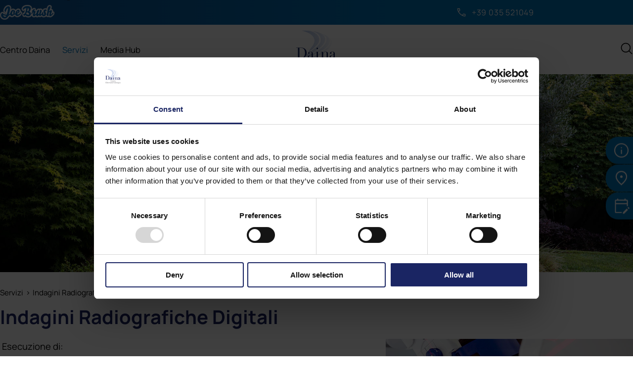

--- FILE ---
content_type: text/html; charset=utf-8
request_url: https://www.centrodaina.it/it-it/indagini-radiografiche-digitali.aspx
body_size: 37145
content:


<!DOCTYPE html>
<html id="ctl00_htmlTag" data-document="15505" data-id-lang="1" data-document-parent="14441" data-area="it" data-header-swiper="true" data-nation="it" lang="it" data-id-area="1" data-layer="53" data-id-country="1" data-id-nation="84">
<head id="ctl00_Head1" prefix="og: //ogp.me/ns#">
<script>
window.dataLayer = window.dataLayer || [];
window.dataLayer.push({'0':'','allowAdFeatures':'true','DimensionUID':'cf2cbde7-b751-44fc-b61a-630035ed8edf','DimensionInfo':'996984844897'});
</script><script>setTimeout("window.dataLayer.push({'event': 'gaEvent','eventCategory': 'adjusted bounce rate','eventAction': 'site'})",30000);</script><script>(function(w,d,s,l,i){w[l]=w[l]||[];w[l].push({'gtm.start':
new Date().getTime(),event:'gtm.js'});var f=d.getElementsByTagName(s)[0],
j=d.createElement(s),dl=l!='dataLayer'?'&l='+l:'';j.async=true;j.src=
'https://www.googletagmanager.com/gtm.js?id='+i+dl;f.parentNode.insertBefore(j,f);
})(window,document,'script','dataLayer','GTM-N8289DRW');</script><title>
	Indagini Radiografiche Digitali
</title><meta charset="utf-8" /><meta name="viewport" content="width=device-width, initial-scale=1.0, minimum-scale=1.0, maximum-scale=5.0" /><meta name="format-detection" content="telephone=no" />
    <meta name="description" content="Indagini Radiografiche Digitali, L’esame radiografico è un’indagine molto accurata e quindi è un valido strumento diagnostico complementare alle altre indagini cliniche." /><meta name="robots" content="index, follow" /><meta property="og:title" content="Indagini Radiografiche Digitali" /><meta property="og:description" content="L’esame radiografico è un’indagine molto accurata e quindi è un valido strumento diagnostico complementare alle altre indagini cliniche." /><meta property="og:image" content="https://www.centrodaina.it/public/img/centro-dentistico-bergamo-indagini-radiogafiche-digitali-192886.jpg" /><meta property="og:image:type" content="image/jpeg" /><meta property="og:image:width" content="600" /><meta property="og:image:height" content="450" /><link rel="alternate" href="https://www.centrodaina.it/it-it/indagini-radiografiche-digitali.aspx" hreflang="it" /><meta name='theme-color' content='#1a2563' />



<script type='application/ld+json'>{"@context":"http://schema.org/","@type":"BreadcrumbList","itemListElement":[{"@type":"ListItem","position":"1","name":"Indagini Radiografiche Digitali","item":"https://www.centrodaina.it/it-it/indagini-radiografiche-digitali.aspx"},{"@type":"ListItem","position":"2","name":"Servizi","item":"https://www.centrodaina.it/it-it/servizi-1.aspx"}]}</script>

<script type='application/ld+json'>{"@context":"http://schema.org/","@type":"NewsArticle","mainEntityOfPage":{"@type":"WebPage","@id":"https://www.centrodaina.it/it-it/indagini-radiografiche-digitali.aspx"},"headline":"Indagini Radiografiche Digitali","image":"https://www.centrodaina.it/public/img/centro-dentistico-bergamo-indagini-radiogafiche-digitali-192886.jpg","datePublished":"26/06/2023 11:54:52","dateModified":"10/04/2025 16:29:57","author":{"@type":"Organization","name":"Daina Centro Odontostomatologico"},"publisher":{"@type":"Organization","name":"Daina Centro Odontostomatologico","logo":{"@type":"ImageObject","url":"https://www.centrodaina.it/static/img/logo.png"}},"description":"L&rsquo;esame radiografico &egrave; un&rsquo;indagine molto accurata e quindi &egrave; un valido strumento diagnostico complementare alle altre indagini cliniche."}</script>


<link id="ctl00_favicon" rel="shortcut icon" href="/favicon.ico" /><link rel='stylesheet' href='/static/css/layer/53-document.atf.css?cache=202511131019090000' /></head>
<body>
    <noscript><iframe src="https://www.googletagmanager.com/ns.html?id=GTM-N8289DRW" height="0" width="0" style="display:none;visibility:hidden"></iframe></noscript>
    <form method="post" action="/it-it/indagini-radiografiche-digitali.aspx" id="aspnetForm">
<div class="aspNetHidden">
<input type="hidden" name="__VIEWSTATE" id="__VIEWSTATE" value="/wEPDwUJOTcyOTQ4MTE5ZGQU4UPjRxNoEV8QjZsgK0ZAGlogTCtoVXjx34Pu1AuotQ==" />
</div>

<div class="aspNetHidden">

	<input type="hidden" name="__VIEWSTATEGENERATOR" id="__VIEWSTATEGENERATOR" value="CA0B0334" />
</div>
        
        <nav id="slider-menu" class="slider-menu">
            
    
        <div class="nav-header CompanyLogo">
			<svg class="nav-header-logo" viewBox="0 0 425.2 425.2"> 	<g> 		<defs> 			<path id="nav_header_logo_1" 				d="M285.7,214.4c-34.2,26.3-74.7,39.5-123.5,72.8l32.6,0.7c40.1-24,113.5-66.2,137.4-100 			c9.3-13.2,17.2-30.1,12.5-44.6c-3.2-9.9-10.5-18.2-18.1-26C344.1,154.8,321.6,186.8,285.7,214.4 M297,113.2 			c19.4,71.9-115.7,132.1-178.3,173.8l30.7,0.1c7.2-5.4,22.9-16.7,29.4-20.7c57.2-35.4,167.7-73.6,145-143.7 			c-7.6-23.6-34.4-33.6-59-44.1C279.8,87.7,292.2,98.2,297,113.2 M246.7,110.6c6.6,20.4,1.7,41.4-13.9,59.8 			c-20.3,24-49.6,44.2-76.8,63.2c-9,6.3-19.2,12.5-27.6,19.4c-11.7,9.6-19.7,23.5-27.1,35.4c16.7-4.5,70.9-40.3,86.4-50.3 			c46.5-29.9,113.6-77.7,97-129.4c-11.8-36.7-65.2-47.4-106.5-54.3C210.2,65.4,237.7,82.7,246.7,110.6 M193.4,121.5 			c11.7,36.1-21.9,68.8-43.8,100c-1.6,2.3-10.8,14.6-9.4,17c44-35.2,110.8-74.4,93.2-128.8c-9-28-47.9-52-82.7-57.8 			c-22.1-3.7-46.7-2.3-69.5-2.8C129.4,62.2,179.6,78.7,193.4,121.5" /> 		</defs> 		<clipPath id="nav_header_logo_2"> 			<use xlink:href="#nav_header_logo_1" style="overflow:visible;" /> 		</clipPath> 		<linearGradient id="nav_header_logo_3" gradientUnits="userSpaceOnUse" 			x1="0" y1="425.2399" x2="1" y2="425.2399" 			gradientTransform="matrix(-316.6917 0 0 316.6917 361.6769 -134501.6094)"> 			<stop offset="0" style="stop-color:#FFFFFF" /> 			<stop offset="0.253" style="stop-color:#E4EBF8" /> 			<stop offset="0.5611" style="stop-color:#C9D6EF" /> 			<stop offset="0.8211" style="stop-color:#B7CAEA" /> 			<stop offset="1" style="stop-color:#B0C6E8" /> 		</linearGradient> 		<rect x="81.2" y="48.2" 			style="clip-path:url(#nav_header_logo_2);fill:url(#nav_header_logo_3);" 			width="268.2" height="240.3" /> 	</g> 	<g> 		<defs> 			<rect id="nav_header_logo_4" width="425.2" height="425.2" /> 		</defs> 		<clipPath> 			<use xlink:href="#nav_header_logo_4" style="overflow:visible;" /> 		</clipPath> 		<path class="st0" 			d="M68.1,283 		c0.7,0.1,1.5,0.1,2.4,0.1c4.3,0.2,9.7,0.2,14.4-0.2c2.6-0.3,5.1-0.9,7.4-1.7c2.3-0.9,4.5-2.2,6.5-3.7c2-1.6,3.9-3.8,5.5-6.5 		c2.5-4.3,4.3-8.7,5.2-13.1c1.1-4.6,1.6-9.7,1.6-15.1c0-6.4-0.6-12.3-1.8-17.5c-1.2-5.1-3.1-9.4-5.8-12.9c-2.6-3.5-6.1-6.3-10.5-8.2 		c-4.4-2-10.1-2.9-16.8-2.9c-2.1,0-4,0-5.7,0.1l-2.4,0.1V283z M76.8,290.4c-1.3,0-2.7,0-4.2-0.1c-1.3,0-2.8,0-4.3-0.1l-4.3-0.3 		l-28,0v-7.1h14.1v-81.3H36v-7.1l36.9-0.3c1.1-0.1,2.3-0.1,3.5-0.1c2.6,0,4.9,0,6.8,0.1c2.1,0.1,4.1,0.3,5.9,0.5 		c1.8,0.2,3.6,0.5,5.3,1c1.6,0.3,3.4,0.8,5.2,1.4c5.4,1.8,10.1,4.2,14.1,7.3c4,2.9,7.3,6.5,9.9,10.4c2.6,3.9,4.5,8.3,5.7,13 		c1.2,4.5,1.9,9.4,1.9,14.5c0,5.8-0.7,11.2-2.1,15.9c-1.4,4.6-3.4,8.9-5.9,12.5c-2.5,3.6-5.5,6.8-8.9,9.5c-3.3,2.6-6.9,4.7-10.8,6.3 		c-2.1,0.9-4.2,1.7-6.2,2.3c-1.9,0.5-3.9,0.9-5.9,1.2c-1.9,0.3-4,0.4-6.5,0.5C82.5,290.4,79.8,290.4,76.8,290.4" /> 		<path class="st0" 			d="M356.4,261.6 		c-0.2,0.1-0.5,0.2-0.7,0.3l-9.5,3.8c-2.2,0.9-3.9,2.1-5,3.7c-1.1,1.5-1.7,3.4-1.7,5.8c0,1.1,0.1,2.2,0.3,3.4c0.2,1,0.5,2,1,2.8 		c0.4,0.6,1,1.1,1.8,1.6c0.8,0.4,2,0.7,3.5,0.7c2.2,0,3.9-0.4,5.2-1.3c1.4-0.9,2.4-2,3-3.4c0.8-1.6,1.3-3.2,1.5-4.9 		c0.3-2,0.5-3.8,0.5-5.4V261.6z M371.7,291.7c-4.8,0-8.3-1.1-10.7-3.2c-1-0.9-1.8-2-2.4-3.2c-0.6,0.7-1.3,1.4-2.1,2.1 		c-1.5,1.3-3.4,2.3-5.7,3.1c-2.2,0.8-5.1,1.3-8.6,1.3c-3.9,0-7-0.5-9.5-1.5c-2.4-0.9-4.4-2-5.8-3.5c-1.5-1.5-2.5-3.2-3.1-5.1 		c-0.4-1.9-0.6-3.5-0.6-4.9c0-3.5,0.7-6.4,2.2-8.6c1.4-2.1,3.3-3.8,5.5-5c2.1-1.2,4.4-2.1,6.9-2.9c2.4-0.7,4.7-1.4,7-2.1 		c2.7-0.9,5-1.7,6.7-2.4c1.6-0.6,2.7-1.2,3.4-1.9c0.6-0.6,1-1.4,1.2-2.3c0.4-1.4,0.6-3.2,0.6-5.5c0-1.9-0.1-3.6-0.3-5 		c-0.2-1.2-0.5-2.3-1-3.1c-0.4-0.8-1-1.3-1.8-1.6c-0.6-0.3-1.8-0.6-3.9-0.6c-2.3,0-4.2,0.4-5.7,1.2c-0.8,0.4-1.3,0.9-1.3,2.3 		c0,1.3,0.1,2.6,0.3,3.8c0.3,1.5,0.4,2.6,0.4,3.5c0,1.9-0.7,3.6-2.1,4.9c-1.4,1.3-3.3,1.9-5.6,1.9c-2.4,0-5.8-0.3-7.4-2.7 		c-1-1.4-1.5-3.3-1.5-5.4c0-2.3,0.5-4.5,1.5-6.5c1-2,2.5-3.8,4.4-5.3c1.9-1.6,4.3-2.8,7.1-3.6c2.8-0.8,5.9-1.3,9.4-1.3 		c4.2,0,7.8,0.6,10.7,1.7c2.9,1,5.4,2.6,7.3,4.6c1.9,1.9,3.2,4.1,4,6.6c0.8,2.2,1.1,4.7,1.1,7.3v31.5c0,2.5,0.5,3.1,0.5,3.2 		c0.1,0.1,0.3,0.4,1.3,0.4c0.6,0,1.3-0.1,2.1-0.4c0.7-0.2,1.5-0.6,2.2-1.1l2.2-1.6l4.1,5.7l-2.1,1.6c-1.3,1-2.8,1.8-4.6,2.5 		C376.6,291.3,374.3,291.7,371.7,291.7" /> 		<path  class="st0" 			d="M168,261.6 		c-0.2,0.1-0.5,0.2-0.7,0.3l-9.5,3.8c-2.2,0.9-3.9,2.1-5,3.7c-1.1,1.5-1.7,3.4-1.7,5.8c0,1.1,0.1,2.3,0.3,3.4c0.2,1,0.5,2,1,2.8 		c0.4,0.6,1,1.1,1.8,1.6c0.8,0.4,2,0.7,3.5,0.7c2.2,0,4-0.4,5.2-1.3c1.4-0.9,2.4-2,3-3.4c0.8-1.6,1.3-3.2,1.5-4.9 		c0.3-2.1,0.5-3.8,0.5-5.4V261.6z M183.3,291.7c-4.8,0-8.3-1.1-10.7-3.2c-1-0.9-1.8-2-2.4-3.2c-0.6,0.7-1.3,1.4-2.1,2.1 		c-1.5,1.3-3.4,2.3-5.7,3c-2.3,0.8-5.1,1.3-8.6,1.3c-3.9,0-7-0.5-9.5-1.5c-2.4-0.9-4.4-2-5.8-3.5c-1.5-1.5-2.5-3.2-3.1-5.1 		c-0.4-1.9-0.6-3.5-0.6-4.9c0-3.5,0.8-6.4,2.2-8.6c1.4-2.1,3.3-3.8,5.5-5c2.1-1.2,4.4-2.2,6.9-2.9c2.4-0.7,4.7-1.4,7-2.1 		c2.7-0.9,5-1.7,6.7-2.4c1.6-0.6,2.7-1.2,3.4-1.9c0.6-0.6,1-1.4,1.2-2.3c0.4-1.4,0.6-3.2,0.6-5.5c0-1.9-0.1-3.6-0.3-5 		c-0.2-1.2-0.5-2.3-1-3.1c-0.4-0.8-1-1.3-1.8-1.6c-0.9-0.4-2.3-0.6-3.9-0.6c-2.3,0-4.2,0.4-5.7,1.2c-0.8,0.4-1.3,0.9-1.3,2.3 		c0,1.3,0.1,2.6,0.3,3.9c0.3,1.5,0.4,2.6,0.4,3.5c0,1.9-0.7,3.6-2.1,4.9c-1.5,1.3-3.3,1.9-5.6,1.9c-2.4,0-5.8-0.3-7.4-2.7 		c-1-1.5-1.5-3.3-1.5-5.4c0-2.3,0.5-4.5,1.6-6.5c1-2,2.5-3.8,4.4-5.3c1.9-1.5,4.3-2.8,7.1-3.6c2.8-0.8,5.9-1.3,9.4-1.3 		c4.2,0,7.8,0.6,10.7,1.7c2.9,1,5.4,2.6,7.3,4.6c1.9,1.8,3.2,4.1,4,6.6c0.8,2.3,1.1,4.7,1.1,7.3v31.5c0,2.5,0.5,3.1,0.5,3.2 		c0.1,0.1,0.3,0.4,1.3,0.4c0.6,0,1.3-0.1,2.1-0.4c0.7-0.2,1.5-0.6,2.2-1.1l2.2-1.6l4.1,5.7l-2.1,1.6c-1.3,1-2.8,1.8-4.6,2.5 		C188.1,291.3,185.9,291.7,183.3,291.7" /> 		<path  class="st0" 			d="M219.3,212.8 		c-2.6,0-4.8-0.9-6.7-2.6c-1.9-2-2.8-4.2-2.8-6.8c0-2.6,0.9-4.8,2.7-6.6c3.7-3.7,9.8-3.7,13.4,0.1c1.8,1.6,2.8,3.9,2.8,6.5 		c0,2.6-0.9,4.8-2.8,6.7C224.1,211.8,221.8,212.8,219.3,212.8 M237.4,289.9h-35.8v-7.1h9.8v-45.4h-9.8v-7.1h26v52.6h9.8V289.9z" /> 		<path class="st0" 			d="M322.7,289.9H287v-7.1 		h9.8v-38.2c0-2.7-0.6-4.9-1.9-6.5c-1-1.4-2.7-2.1-5.1-2.1c-2.3,0-4.5,0.5-6.6,1.5c-2.1,1-4,2.5-5.6,4.3c-1.6,1.9-3,4.1-3.9,6.7 		c-0.9,2.5-1.3,5.3-1.3,8.4v25.9h9.8v7.1h-35.8v-7.1h9.7v-45.4h-9.7v-7.1h25.8v7.2c0.6-0.7,1.2-1.3,1.9-2c1.9-1.8,4.3-3.4,7.1-4.6 		c2.8-1.3,6.3-2,10.3-2c6.2,0,11.3,1.6,15.2,4.6c4.2,3.2,6.4,8.3,6.4,15v34.3h9.8V289.9z" /> 		<path class="st1" 			d="M183.3,306.9v2.3 		c-3.4-1.8-6.6-2.7-9.9-2.7c-3.4,0-6.3,1.2-8.6,3.5c-2.3,2.3-3.5,5.3-3.5,8.8c0,3.5,1.2,6.4,3.5,8.7c2.3,2.3,5.3,3.4,8.9,3.4 		c3,0,6.3-0.9,9.8-2.8v2.2c-3.3,1.7-6.5,2.6-9.8,2.6c-4.2,0-7.7-1.3-10.5-4c-2.8-2.7-4.2-6.1-4.2-10.1c0-4.1,1.4-7.4,4.3-10.2 		c2.9-2.7,6.3-4.1,10.2-4.1C176.7,304.6,179.9,305.3,183.3,306.9" /> 		<path class="st1" 			d="M202.5,322.8h-14.4 		c0,0.3-0.1,0.6-0.1,0.9c0,2,0.7,3.8,2.2,5.2c1.5,1.4,3.2,2.1,5.1,2.1c2.3,0,4.6-0.9,6.8-2.7v2.2c-2.1,1.6-4.4,2.4-7,2.4 		c-2.6,0-4.8-0.9-6.5-2.7c-1.7-1.8-2.6-4.1-2.6-7c0-2.7,0.8-4.9,2.4-6.6c1.6-1.8,3.6-2.6,6-2.6c2.3,0,4.2,0.8,5.7,2.4 		C201.7,318,202.5,320.1,202.5,322.8 M188.4,321.2h11.8c-0.7-3.6-2.6-5.3-5.8-5.3c-1.5,0-2.8,0.5-3.9,1.4 		C189.5,318.3,188.8,319.6,188.4,321.2" /> 		<path class="st1" 			d="M208.4,314.4v3.2h0.1 		c1.5-2.3,3.5-3.5,6-3.5c2.1,0,3.7,0.7,4.9,2c1.2,1.3,1.8,3.1,1.8,5.5v11.1h-1.9v-10.4c0-4.2-1.6-6.3-5-6.3c-2.4,0-4.4,1.3-6,3.9 		v12.8h-1.9v-18.2H208.4z" /> 		<path class="st1" 			d="M229.9,308.3v6h5.1v1.6 		h-5.1v10.8c0,1.7,0.1,2.9,0.4,3.4c0.3,0.5,1.1,0.8,2.3,0.8c0.9,0,2.1-0.3,3.3-0.9v1.9c-1.3,0.6-2.5,0.9-3.8,0.9c-1.2,0-2.2-0.3-3-1 		c-0.8-0.7-1.2-1.6-1.2-2.9V316H223v-1.6h4.9V310l1.3-1.7H229.9z" /> 		<path class="st1" 			d="M251.2,316.2L250,318 		c-1.5-1.4-2.7-2.1-3.7-2.1c-1.8,0-3.8,1.7-5.8,5.2v11.4h-1.9v-18.2h1.9v4.8h0.1c2.2-3.4,4.3-5.1,6.4-5.1 		C248.2,314,249.6,314.7,251.2,316.2" /> 		<path class="st1" 			d="M260.5,314 		c2.6,0,4.8,0.9,6.6,2.7c1.8,1.8,2.7,4.1,2.7,6.8c0,2.7-0.9,4.9-2.7,6.8c-1.8,1.8-4,2.7-6.6,2.7c-2.6,0-4.9-0.9-6.6-2.7 		c-1.8-1.8-2.7-4.1-2.7-6.8c0-2.7,0.9-5,2.7-6.8C255.7,314.9,257.9,314,260.5,314 M260.5,331.1c2.1,0,3.8-0.7,5.1-2.1 		c1.4-1.4,2.1-3.2,2.1-5.4c0-2.1-0.7-4-2.1-5.4c-1.4-1.5-3.1-2.2-5.1-2.2c-2.1,0-3.8,0.7-5.2,2.2c-1.4,1.4-2.1,3.2-2.1,5.4 		c0,2.2,0.7,4,2.1,5.4C256.7,330.3,258.5,331.1,260.5,331.1" /> 		<path class="st1" 			d="M53.5,338.8 		c4.1,0,7.6,1.4,10.4,4.1c2.9,2.7,4.3,6.1,4.3,10.1c0,3.9-1.4,7.3-4.3,10.1c-2.8,2.7-6.3,4.1-10.4,4.1c-4.1,0-7.5-1.4-10.4-4.1 		c-2.8-2.8-4.2-6.1-4.2-10.1c0-4,1.4-7.3,4.2-10.1C46,340.2,49.4,338.8,53.5,338.8 M53.6,365.2c3.4,0,6.3-1.2,8.7-3.5 		c2.4-2.4,3.6-5.3,3.6-8.7c0-3.4-1.2-6.3-3.6-8.7c-2.4-2.4-5.3-3.5-8.7-3.5c-3.5,0-6.4,1.2-8.8,3.5c-2.4,2.4-3.6,5.2-3.6,8.7 		c0,3.4,1.2,6.3,3.6,8.7C47.2,364,50.1,365.2,53.6,365.2" /> 		<path class="st1" 			d="M88.4,339.2v27.7h-2 		v-1.4c-1.7,1.2-3.5,1.8-5.4,1.8c-2.6,0-4.8-0.9-6.6-2.7c-1.8-1.8-2.7-4.1-2.7-6.7c0-2.7,0.9-5,2.6-6.8c1.8-1.8,3.9-2.7,6.6-2.7 		c1.7,0,3.5,0.5,5.4,1.5v-10.6H88.4z M86.5,363.6v-11.8c-1.7-1.1-3.5-1.7-5.3-1.7c-2.1,0-3.8,0.7-5.2,2.1c-1.4,1.4-2,3.2-2,5.3 		c0,2.2,0.7,4,2.2,5.5c1.4,1.5,3.3,2.2,5.4,2.2C83.2,365.3,84.9,364.7,86.5,363.6" /> 		<path class="st1" 			d="M101.9,348.2 		c2.6,0,4.8,0.9,6.6,2.7c1.8,1.8,2.7,4.1,2.7,6.8c0,2.7-0.9,4.9-2.7,6.8c-1.8,1.8-4,2.7-6.6,2.7c-2.6,0-4.9-0.9-6.6-2.7 		c-1.8-1.8-2.7-4.1-2.7-6.8c0-2.7,0.9-5,2.7-6.8C97,349.1,99.2,348.2,101.9,348.2 M101.9,365.3c2,0,3.8-0.7,5.1-2.1 		c1.4-1.4,2.1-3.2,2.1-5.4c0-2.2-0.7-4-2.1-5.4c-1.4-1.4-3.1-2.2-5.1-2.2c-2.1,0-3.8,0.7-5.2,2.2c-1.4,1.4-2.1,3.2-2.1,5.4 		c0,2.2,0.7,4,2.1,5.4C98.1,364.6,99.8,365.3,101.9,365.3" /> 		<path class="st1" 			d="M117.3,348.6v3.2h0.1 		c1.5-2.3,3.5-3.5,6-3.5c2.1,0,3.7,0.7,4.9,2c1.2,1.3,1.8,3.1,1.8,5.5v11.1h-1.9v-10.4c0-4.2-1.7-6.3-4.9-6.3c-2.4,0-4.4,1.3-6,3.9 		v12.8h-1.9v-18.2H117.3z" /> 		<path class="st1" 			d="M138.8,342.6v6h5.1v1.6 		h-5.1V361c0,1.7,0.1,2.9,0.4,3.4c0.3,0.5,1.1,0.8,2.3,0.8c1,0,2.1-0.3,3.3-0.9v1.9c-1.3,0.6-2.5,0.9-3.8,0.9c-1.2,0-2.2-0.3-3-1 		c-0.8-0.7-1.2-1.6-1.2-2.9v-13.1H132v-1.6h4.9v-4.3l1.3-1.7H138.8z" /> 		<path class="st1" 			d="M156,348.2 		c2.6,0,4.8,0.9,6.6,2.7c1.8,1.8,2.7,4.1,2.7,6.8c0,2.7-0.9,4.9-2.7,6.8c-1.8,1.8-4,2.7-6.6,2.7c-2.6,0-4.9-0.9-6.6-2.7 		c-1.8-1.8-2.7-4.1-2.7-6.8c0-2.7,0.9-5,2.7-6.8C151.1,349.1,153.3,348.2,156,348.2 M156,365.3c2,0,3.8-0.7,5.1-2.1 		c1.4-1.4,2.1-3.2,2.1-5.4c0-2.2-0.7-4-2.1-5.4c-1.4-1.4-3.1-2.2-5.1-2.2c-2.1,0-3.8,0.7-5.2,2.2c-1.4,1.4-2.1,3.2-2.1,5.4 		c0,2.2,0.7,4,2.1,5.4C152.2,364.6,153.9,365.3,156,365.3" /> 		<path class="st1" 			d="M179.5,349.8v2.1 		c-1.8-1.2-3.5-1.9-5-1.9c-1.1,0-2,0.3-2.8,0.9c-0.8,0.6-1.1,1.3-1.1,2.2c0,0.6,0.2,1.2,0.7,1.7c0.5,0.5,1.7,1.2,3.8,2 		c2.1,0.8,3.4,1.6,4.1,2.5c0.6,0.9,1,1.8,1,2.9c0,1.4-0.6,2.6-1.7,3.6c-1.1,1-2.6,1.4-4.3,1.4c-1.8,0-3.7-0.6-5.5-1.7v-1.9 		c2.1,1.1,4.1,1.7,5.7,1.7c1.1,0,2-0.3,2.8-0.9c0.7-0.6,1.1-1.4,1.1-2.3c0-0.6-0.2-1.2-0.7-1.7c-0.5-0.5-1.7-1.2-3.8-2 		c-2.1-0.8-3.4-1.6-4-2.4c-0.6-0.8-0.9-1.7-0.9-2.7c0-1.4,0.6-2.6,1.7-3.5c1.1-1,2.5-1.5,4.2-1.5 		C176.1,348.2,177.7,348.8,179.5,349.8" /> 		<path class="st1" 			d="M187.4,342.6v6h5.1v1.6 		h-5.1V361c0,1.7,0.1,2.9,0.4,3.4c0.3,0.5,1.1,0.8,2.3,0.8c1,0,2.1-0.3,3.3-0.9v1.9c-1.3,0.6-2.5,0.9-3.8,0.9c-1.2,0-2.2-0.3-3-1 		c-0.8-0.7-1.2-1.6-1.2-2.9v-13.1h-4.9v-1.6h4.9v-4.3l1.3-1.7H187.4z" /> 		<path class="st1" 			d="M204.5,348.2 		c2.6,0,4.8,0.9,6.6,2.7c1.8,1.8,2.7,4.1,2.7,6.8c0,2.7-0.9,4.9-2.7,6.8c-1.8,1.8-4,2.7-6.6,2.7c-2.6,0-4.9-0.9-6.6-2.7 		c-1.8-1.8-2.7-4.1-2.7-6.8c0-2.7,0.9-5,2.7-6.8C199.7,349.1,201.9,348.2,204.5,348.2 M204.5,365.3c2,0,3.8-0.7,5.1-2.1 		c1.4-1.4,2.1-3.2,2.1-5.4c0-2.2-0.7-4-2.1-5.4c-1.4-1.4-3.1-2.2-5.1-2.2c-2.1,0-3.8,0.7-5.2,2.2c-1.4,1.4-2.1,3.2-2.1,5.4 		c0,2.2,0.7,4,2.1,5.4C200.8,364.6,202.5,365.3,204.5,365.3" /> 		<path class="st1" 			d="M219.9,348.6v3.2h0.1 		c1.5-2.4,3.4-3.6,5.8-3.6c2.8,0,4.8,1.5,5.9,4.4c1.7-2.9,3.8-4.4,6.3-4.4c1.9,0,3.4,0.7,4.6,2c1.2,1.3,1.7,3.1,1.7,5.4v11.2h-1.9 		v-10.3c0-2-0.4-3.5-1.2-4.6c-0.8-1.1-2-1.7-3.5-1.7c-1.1,0-2.1,0.3-2.9,1c-0.8,0.7-1.7,1.8-2.6,3.2v12.4h-2v-10.4 		c0-2-0.4-3.6-1.3-4.7c-0.9-1.1-2-1.6-3.5-1.6c-2.1,0-3.9,1.3-5.5,3.9v12.8H218v-18.2H219.9z" /> 		<path class="st1" 			d="M263.9,363.6v1.6 		c-1.7,1.3-2.9,1.9-3.7,1.9c-0.5,0-0.8-0.1-0.9-0.4c-0.2-0.3-0.3-0.9-0.4-1.8c-1.9,1.5-3.8,2.3-5.7,2.3c-1.4,0-2.5-0.4-3.5-1.3 		c-0.9-0.9-1.4-2-1.4-3.3c0-2,0.9-3.5,2.8-4.7c1.8-1.1,4.5-1.8,7.9-2v-2.3c0-2.5-1.3-3.7-4-3.7c-1.7,0-3.6,0.8-5.6,2.3v-2 		c2.1-1.3,4-1.9,5.9-1.9c1.6,0,3,0.4,4.1,1.2c1.1,0.8,1.6,2,1.6,3.5v11.3c0,0.6,0.1,0.9,0.4,0.9 		C261.6,365.3,262.5,364.7,263.9,363.6 M258.9,363.2v-5.7c-2.5-0.1-4.6,0.4-6.2,1.3c-1.6,1-2.5,2.2-2.5,3.7c0,0.8,0.3,1.6,1,2.1 		c0.7,0.6,1.5,0.9,2.6,0.9C255.5,365.6,257.2,364.8,258.9,363.2" /> 		<path class="st1" 			d="M270.2,342.6v6h5.1v1.6 		h-5.1V361c0,1.7,0.1,2.9,0.4,3.4c0.3,0.5,1.1,0.8,2.3,0.8c0.9,0,2.1-0.3,3.3-0.9v1.9c-1.3,0.6-2.5,0.9-3.8,0.9c-1.2,0-2.2-0.3-3-1 		c-0.8-0.7-1.2-1.6-1.2-2.9v-13.1h-4.9v-1.6h4.9v-4.3l1.3-1.7H270.2z" /> 		<path class="st1" 			d="M287.3,348.2 		c2.6,0,4.8,0.9,6.6,2.7c1.8,1.8,2.7,4.1,2.7,6.8c0,2.7-0.9,4.9-2.7,6.8c-1.8,1.8-4,2.7-6.6,2.7c-2.6,0-4.9-0.9-6.6-2.7 		c-1.8-1.8-2.7-4.1-2.7-6.8c0-2.7,0.9-5,2.7-6.8C282.5,349.1,284.7,348.2,287.3,348.2 M287.3,365.3c2,0,3.8-0.7,5.1-2.1 		c1.4-1.4,2.1-3.2,2.1-5.4c0-2.2-0.7-4-2.1-5.4c-1.4-1.4-3.1-2.2-5.1-2.2c-2.1,0-3.8,0.7-5.2,2.2c-1.4,1.4-2.1,3.2-2.1,5.4 		c0,2.2,0.7,4,2.1,5.4C283.6,364.6,285.3,365.3,287.3,365.3" /> 	</g> 	<rect x="301.2" y="339.2" class="st3" width="2" height="27.7" /> 	<g> 		<defs> 			<rect id="nav_header_logo_5" width="425.2" height="425.2" /> 		</defs> 		<clipPath> 			<use xlink:href="#nav_header_logo_5" style="overflow:visible;" /> 		</clipPath> 		<path class="st1" 			d="M316.9,348.2 		c2.6,0,4.8,0.9,6.6,2.7c1.8,1.8,2.7,4.1,2.7,6.8c0,2.7-0.9,4.9-2.7,6.8c-1.8,1.8-3.9,2.7-6.6,2.7c-2.6,0-4.9-0.9-6.6-2.7 		c-1.8-1.8-2.7-4.1-2.7-6.8c0-2.7,0.9-5,2.7-6.8C312.1,349.1,314.3,348.2,316.9,348.2 M316.9,365.3c2,0,3.8-0.7,5.1-2.1 		c1.4-1.4,2.1-3.2,2.1-5.4c0-2.2-0.7-4-2.1-5.4c-1.4-1.4-3.1-2.2-5.1-2.2c-2.1,0-3.8,0.7-5.2,2.2c-1.4,1.4-2.1,3.2-2.1,5.4 		c0,2.2,0.7,4,2.1,5.4C313.2,364.6,314.9,365.3,316.9,365.3" /> 		<path  class="st1" 			d="M344.8,348.6v1.6h-4.1 		c1.7,1.5,2.5,3.1,2.5,4.8c0,1.5-0.3,2.7-1,3.6c-0.6,0.9-1.4,1.5-2.3,1.9c-0.9,0.4-2.1,0.8-3.6,1.2c-1.5,0.4-2.5,0.7-2.8,1.1 		c-0.4,0.3-0.6,0.7-0.6,1.2c0,0.5,0.2,1,0.7,1.3c0.5,0.3,2,0.5,4.6,0.7c2.6,0.1,4.3,0.6,5.2,1.5c0.9,0.8,1.3,2,1.3,3.4 		c0,1.6-0.7,2.9-2.2,3.9c-1.4,1-3.4,1.4-6,1.4c-2.5,0-4.5-0.5-5.9-1.3c-1.4-0.9-2.1-2.1-2.1-3.5c0-2.4,1.8-3.8,5.3-4.4v-0.1 		c-2-0.5-3-1.3-3-2.6c0-1.3,1.2-2.3,3.6-3v-0.1c-1.6-0.5-2.8-1.3-3.6-2.4c-0.8-1.1-1.2-2.3-1.2-3.7c0-1.9,0.7-3.5,2-4.7 		c1.3-1.2,3.2-1.8,5.7-1.8H344.8z M336.5,359.9c1.3,0,2.5-0.5,3.4-1.4c1-1,1.4-2.1,1.4-3.4c0-1.3-0.5-2.5-1.4-3.4 		c-0.9-0.9-2.1-1.4-3.5-1.4c-1.4,0-2.5,0.5-3.4,1.4c-0.9,0.9-1.4,2.1-1.4,3.4c0,1.4,0.5,2.5,1.4,3.5 		C334,359.4,335.1,359.9,336.5,359.9 M336.8,374.5c1.9,0,3.4-0.3,4.5-1c1.1-0.6,1.7-1.5,1.7-2.6c0-2.1-1.9-3.2-5.8-3.2 		c-4.4,0-6.6,1.1-6.6,3.4C330.5,373.4,332.6,374.5,336.8,374.5" /> 	</g> 	<path class="st3" d="M348.1,339.2h2v3.3h-2V339.2z M348.1,348.6h2v18.2h-2V348.6z" /> 	<g> 		<defs> 			<rect id="nav_header_logo_6" width="425.2" height="425.2" /> 		</defs> 		<clipPath> 			<use xlink:href="#nav_header_logo_6" style="overflow:visible;" /> 		</clipPath> 		<path class="st1" 			d="M368.2,349.1v2.2 		c-1.7-0.8-3.3-1.1-4.7-1.1c-2,0-3.7,0.7-5,2.1c-1.3,1.4-1.9,3.2-1.9,5.5c0,2.3,0.6,4.1,1.9,5.5c1.3,1.3,3,2,5.1,2 		c1.6,0,3.2-0.3,4.9-1v2c-1.8,0.6-3.5,0.9-5.1,0.9c-2.7,0-4.8-0.8-6.5-2.5c-1.6-1.7-2.4-3.9-2.4-6.7c0-2.9,0.8-5.2,2.5-7 		c1.7-1.8,3.8-2.7,6.4-2.7C364.8,348.2,366.4,348.5,368.2,349.1" /> 		<path class="st1" 			d="M380.8,348.2 		c2.6,0,4.8,0.9,6.6,2.7c1.8,1.8,2.7,4.1,2.7,6.8c0,2.7-0.9,4.9-2.7,6.8c-1.8,1.8-4,2.7-6.6,2.7c-2.6,0-4.9-0.9-6.6-2.7 		c-1.8-1.8-2.7-4.1-2.7-6.8c0-2.7,0.9-5,2.7-6.8C375.9,349.1,378.1,348.2,380.8,348.2 M380.8,365.3c2,0,3.8-0.7,5.1-2.1 		c1.4-1.4,2.1-3.2,2.1-5.4c0-2.2-0.7-4-2.1-5.4c-1.4-1.4-3.1-2.2-5.1-2.2c-2.1,0-3.8,0.7-5.2,2.2c-1.4,1.4-2.1,3.2-2.1,5.4 		c0,2.2,0.7,4,2.1,5.4C377,364.6,378.7,365.3,380.8,365.3" /> 		<path class="st2" 			d="M65.4,285.4 		c1.4,0.2,3.1,0.3,4.9,0.4c1.9,0.1,4.1,0.1,6.3,0.1c2.9,0,5.7-0.1,8.5-0.4c2.9-0.3,5.6-1,8.1-1.9c2.6-1,5-2.4,7.2-4.2 		c2.3-1.9,4.3-4.3,6.1-7.2c2.7-4.6,4.6-9.2,5.6-13.9c1.1-4.8,1.6-10,1.6-15.7c0-6.7-0.6-12.7-1.9-18.1c-1.3-5.5-3.4-10.1-6.3-13.9 		c-2.9-3.9-6.7-6.9-11.5-9c-4.8-2.1-10.8-3.2-17.9-3.2c-2.1,0-4.1,0-5.8,0.1c-1.7,0.1-3.3,0.2-4.9,0.3V285.4z M38.7,285.4h14.1 		v-86.6H38.7V197h23.6h3.5c1.2-0.1,2.4-0.2,3.5-0.3h3.5c1.2-0.1,2.4-0.1,3.5-0.1c2.5,0,4.8,0,6.7,0.1c2,0.1,3.9,0.3,5.6,0.5 		c1.8,0.2,3.4,0.5,4.9,0.9c1.6,0.3,3.3,0.8,5.1,1.4c5.2,1.7,9.6,4,13.3,6.8c3.8,2.8,6.9,6,9.2,9.8c2.4,3.7,4.2,7.8,5.3,12.2 		c1.2,4.4,1.8,9,1.8,13.8c0,5.6-0.7,10.6-2,15.1c-1.3,4.4-3.2,8.3-5.6,11.8c-2.4,3.4-5.1,6.3-8.4,8.9c-3.1,2.4-6.5,4.4-10.1,6 		c-2,0.9-4,1.6-5.8,2.2c-1.8,0.5-3.6,0.9-5.6,1.1c-1.9,0.3-3.9,0.4-6.2,0.5c-2.3,0.1-4.9,0.1-7.9,0.1c-1.3,0-2.6,0-4.1-0.1 		c-1.4,0-2.9,0-4.3-0.1c-1.4-0.1-2.9-0.2-4.3-0.3h-3.9H38.7V285.4z" /> 		<path class="st2" 			d="M170.7,256.2h-0.3 		c-0.2,1.1-1.6,2.2-4.2,3.3l-9.5,3.8c-2.7,1.1-4.8,2.7-6.2,4.7c-1.4,1.9-2.2,4.4-2.2,7.3c0,1.3,0.1,2.6,0.4,3.9 		c0.3,1.3,0.7,2.6,1.4,3.7c0.7,1,1.6,1.9,2.8,2.5c1.3,0.7,2.9,1,4.8,1c2.8,0,5-0.6,6.7-1.8c1.8-1.2,3.1-2.7,3.9-4.4 		c0.9-1.8,1.5-3.7,1.8-5.7c0.3-2.1,0.5-4,0.5-5.7V256.2z M192.8,285.8c-1.1,0.8-2.4,1.6-3.9,2.2c-1.5,0.7-3.4,1-5.6,1 		c-4.1,0-7-0.8-8.9-2.5c-1.8-1.8-3-4.2-3.7-7.3h-0.3c-0.3,0.8-0.8,1.7-1.4,2.9c-0.6,1.1-1.5,2.2-2.8,3.3c-1.2,1-2.8,1.9-4.8,2.5 		c-2,0.8-4.6,1.1-7.7,1.1c-3.5,0-6.4-0.4-8.5-1.3c-2.1-0.8-3.8-1.7-4.9-2.9c-1.2-1.2-2-2.5-2.4-3.9c-0.3-1.5-0.5-2.9-0.5-4.2 		c0-3,0.6-5.3,1.8-7.1c1.2-1.8,2.7-3.2,4.6-4.2c1.9-1.1,4.1-2,6.3-2.7c2.4-0.7,4.7-1.4,7.1-2.2c2.8-0.9,5.1-1.7,6.8-2.4 		c1.9-0.7,3.3-1.5,4.3-2.4c1-1,1.7-2.2,2-3.7c0.4-1.5,0.6-3.5,0.6-6.1c0-2-0.1-3.8-0.4-5.4c-0.3-1.6-0.7-3-1.4-4.1 		c-0.7-1.2-1.6-2.1-2.9-2.7c-1.3-0.6-3-0.9-5.1-0.9c-2.8,0-5.1,0.5-7,1.5c-1.8,0.9-2.7,2.5-2.7,4.7c0,1.4,0.1,2.9,0.4,4.3 		c0.3,1.3,0.4,2.4,0.4,3c0,1.2-0.4,2.2-1.3,3c-0.8,0.8-2.1,1.1-3.7,1.1c-2.8,0-4.5-0.5-5.2-1.5c-0.7-1-1-2.3-1-3.9 		c0-1.9,0.4-3.6,1.3-5.3c0.8-1.7,2.1-3.2,3.7-4.4c1.7-1.4,3.8-2.4,6.2-3.2c2.5-0.8,5.4-1.1,8.6-1.1c3.9,0,7.1,0.5,9.8,1.5 		c2.6,0.9,4.7,2.2,6.3,3.9c1.6,1.6,2.7,3.5,3.4,5.6c0.7,2,1,4.2,1,6.5v31.5c0,2.4,0.4,4.1,1.1,4.9c0.8,0.8,1.9,1.3,3.3,1.3 		c0.9,0,1.9-0.2,2.9-0.5c1-0.3,2-0.8,2.9-1.5L192.8,285.8z" /> 		<path class="st2" 			d="M212.5,203.4 		c0-1.9,0.6-3.4,1.9-4.7c1.3-1.3,3-2,4.8-2c1.9,0,3.4,0.7,4.7,2c1.4,1.3,2,2.8,2,4.7c0,1.9-0.7,3.5-2,4.8c-1.3,1.3-2.8,1.9-4.7,1.9 		c-1.9,0-3.5-0.6-4.8-1.9C213.2,206.8,212.5,205.2,212.5,203.4 M204.3,285.4h9.8v-50.8h-9.8v-1.8H225v52.6h9.8v1.8h-30.4V285.4z" /> 		<path class="st2" 			d="M249,285.4h9.7v-50.8 		H249v-1.8h20.4v13.6h0.3c0.5-1.1,1.2-2.5,2.2-4.2c1-1.7,2.4-3.3,4.1-4.9c1.7-1.6,3.8-3,6.3-4.1c2.5-1.2,5.6-1.8,9.2-1.8 		c5.6,0,10.1,1.4,13.6,4.1c3.5,2.7,5.3,7,5.3,12.9v37h9.8v1.8h-30.4v-1.8h9.8v-40.9c0-3.3-0.8-6-2.4-8.1c-1.5-2.1-3.9-3.2-7.2-3.2 		c-2.7,0-5.3,0.6-7.7,1.8c-2.4,1.2-4.6,2.8-6.5,4.9c-1.9,2.1-3.3,4.6-4.4,7.5c-1,2.9-1.5,6-1.5,9.4v28.6h9.8v1.8H249V285.4z" /> 		<path class="st2" 			d="M359.1,256.2h-0.2 		c-0.2,1.1-1.6,2.2-4.2,3.3l-9.5,3.8c-2.7,1.1-4.8,2.7-6.2,4.7c-1.4,1.9-2.2,4.4-2.2,7.3c0,1.3,0.1,2.6,0.4,3.9 		c0.3,1.3,0.7,2.6,1.4,3.7c0.7,1,1.6,1.9,2.8,2.5c1.3,0.7,2.9,1,4.8,1c2.8,0,5-0.6,6.7-1.8c1.8-1.2,3.1-2.7,3.9-4.4 		c0.9-1.8,1.5-3.7,1.8-5.7c0.3-2.1,0.5-4,0.5-5.7V256.2z M381.2,285.8c-1.1,0.8-2.4,1.6-3.9,2.2c-1.5,0.7-3.4,1-5.6,1 		c-4.1,0-7-0.8-8.9-2.5c-1.8-1.8-3-4.2-3.7-7.3h-0.3c-0.3,0.8-0.8,1.7-1.4,2.9c-0.6,1.1-1.5,2.2-2.8,3.3c-1.2,1-2.8,1.9-4.8,2.5 		c-2,0.8-4.6,1.1-7.7,1.1c-3.5,0-6.4-0.4-8.5-1.3c-2.1-0.8-3.8-1.7-4.9-2.9c-1.2-1.2-2-2.5-2.4-3.9c-0.3-1.5-0.5-2.9-0.5-4.2 		c0-3,0.6-5.3,1.8-7.1c1.2-1.8,2.7-3.2,4.6-4.2c1.9-1.1,4.1-2,6.3-2.7c2.4-0.7,4.7-1.4,7.1-2.2c2.8-0.9,5.1-1.7,6.8-2.4 		c1.9-0.7,3.3-1.5,4.3-2.4c1-1,1.7-2.2,2-3.7c0.4-1.5,0.6-3.5,0.6-6.1c0-2-0.1-3.8-0.4-5.4c-0.2-1.6-0.7-3-1.4-4.1 		c-0.7-1.2-1.6-2.1-2.9-2.7c-1.3-0.6-3-0.9-5.1-0.9c-2.8,0-5.1,0.5-7,1.5c-1.8,0.9-2.7,2.5-2.7,4.7c0,1.4,0.1,2.9,0.4,4.3 		c0.3,1.3,0.4,2.4,0.4,3c0,1.2-0.4,2.2-1.3,3c-0.8,0.8-2.1,1.1-3.7,1.1c-2.8,0-4.5-0.5-5.2-1.5c-0.7-1-1-2.3-1-3.9 		c0-1.9,0.4-3.6,1.3-5.3c0.8-1.7,2.1-3.2,3.7-4.4c1.7-1.4,3.8-2.4,6.2-3.2c2.5-0.8,5.4-1.1,8.6-1.1c3.9,0,7.1,0.5,9.8,1.5 		c2.6,0.9,4.7,2.2,6.3,3.9c1.6,1.6,2.7,3.5,3.4,5.6c0.7,2,1,4.2,1,6.5v31.5c0,2.4,0.4,4.1,1.1,4.9c0.8,0.8,1.9,1.3,3.3,1.3 		c0.9,0,1.9-0.2,2.9-0.5c1-0.3,2-0.8,2.9-1.5L381.2,285.8z" /> 	</g> </svg>
			<span><svg class="nav-header-close" viewBox="0 96 960 960"><path d="m249 849-42-42 231-231-231-231 42-42 231 231 231-231 42 42-231 231 231 231-42 42-231-231-231 231Z"/></svg></span>
        </div>
        
		<div class="slideout-search-wrapper">
			<div class="typeahead__container slideout-search-input-wrapper">
				<div class="typeahead__field">
					<div class="typeahead__query">
						<input aria-label="Cerca" type="search" class="slideout-search-input input-search-box" placeholder="Cerca..." value="" />
					</div>
				</div>
			</div>
			<div class="slideout-search-action">
				<svg class="slideout-search-icon" viewBox="0 0 32 32"><path d="M29.71,28.29l-6.5-6.5-.07,0a12,12,0,1,0-1.39,1.39s0,.05,0,.07l6.5,6.5a1,1,0,0,0,1.42,0A1,1,0,0,0,29.71,28.29ZM14,24A10,10,0,1,1,24,14,10,10,0,0,1,14,24Z"></path></svg>
			</div>
		</div>
        <div id="ctl00_ContentPlaceHolder1_ctl02_menuWrapper" class="menu-side"><ul class='menu-level-0'><li class='menu-item-386 dropdown  '><a href='javascript:void(0)' ><span>Il Centro</span></a><ul class='dropdown-menu menu-level-1'><li class='menu-item-387  '><a href='/it-it/la-storia.aspx' ><span>La Storia</span></a></li><li class='menu-item-392  '><a href='/it-it/filosofia.aspx' ><span>Filosofia</span></a></li><li class='menu-item-467  '><a href='/it-it/perche-sceglierci-1.aspx' ><span>Perchè sceglierci</span></a></li><li class='menu-item-390  '><a href='/it-it/la-clinica.aspx' ><span>La Clinica</span></a></li><li class='menu-item-1477  '><a href='/it-it/il-laboratorio.aspx' ><span>Il Laboratorio</span></a></li><li class='menu-item-469  '><a href='/it-it/corsi-e-convegni.aspx' ><span>Corsi e convegni</span></a></li><li class='menu-item-464  '><a href='/it-it/joe-brush.aspx' ><span>Joe Brush</span></a></li><li class='menu-item-472  '><a href='/it-it/progetti-noi-per-voi.aspx' ><span>Progetti - Noi per voi</span></a></li></ul></li><li class='menu-item-393 dropdown  '><a href='javascript:void(0)' ><span>Primo soccorso odontoiatrico</span></a><ul class='dropdown-menu menu-level-1'><li class='menu-item-394  '><a href='/it-it/primo-soccorso-odontoiatrico-per-pazienti.aspx' ><span>Per i pazienti</span></a></li><li class='menu-item-395  '><a href='/it-it/primo-soccorso-odontoiatrico-per-cliniche.aspx' ><span>Per le cliniche</span></a></li><li class='menu-item-396  '><a href='/it-it/primo-soccorso-odontoiatrico-per-farmacie.aspx' ><span>Per le farmacie</span></a></li></ul></li><li class='menu-item-398 dropdown linkable '><a href='/it-it/team.aspx' ><span>Team</span></a><ul class='dropdown-menu menu-level-1'><li class='menu-item-399  '><a href='/it-it/team.aspx#famiglia-daina' ><span>Famiglia Daina</span></a></li><li class='menu-item-468  '><a href='/it-it/team.aspx#medici-odontoiatri' ><span>Medici Odontoiatri</span></a></li><li class='menu-item-1474  '><a href='/it-it/team.aspx#altri-professionisti' ><span>Altri professionisti</span></a></li><li class='menu-item-403  '><a href='/it-it/team.aspx#igienisti-dentali' ><span>Igienisti Dentali</span></a></li><li class='menu-item-400  '><a href='/it-it/team.aspx#odontotecnici' ><span>Odontotecnici</span></a></li><li class='menu-item-404  '><a href='/it-it/team.aspx#assistenti-dentali' ><span>Assistenti dentali</span></a></li><li class='menu-item-405  '><a href='/it-it/team.aspx#amministrazione' ><span>Amministrazione</span></a></li><li class='menu-item-406  '><a href='/it-it/team.aspx#segreteria' ><span>Segreteria</span></a></li><li class='menu-item-407  '><a href='/it-it/team.aspx#manutenzione' ><span>Manutenzione</span></a></li><li class='menu-item-408  '><a href='/it-it/team.aspx#pulizie' ><span>Pulizie</span></a></li></ul></li><li class='menu-item-409 dropdown  '><a href='javascript:void(0)' ><span>Servizio clienti</span></a><ul class='dropdown-menu menu-level-1'><li class='menu-item-1469  '><a href='/it-it/contattaci.aspx' ><span>Contattaci</span></a></li><li class='menu-item-1476  '><a href='/it-it/distributore-ifarma.aspx' ><span>Distributore IFarma</span></a></li><li class='menu-item-413  '><a href='/it-it/come-raggiungerci.aspx' ><span>Come raggiungerci</span></a></li><li class='menu-item-412  '><a href='/it-it/richiedi-appuntamento.aspx' ><span>Richiedi appuntamento</span></a></li><li class='menu-item-414  '><a href='/it-it/lavora-con-noi.aspx' ><span>Lavora con noi</span></a></li></ul></li><li class='menu-item-415 dropdown menu-column linkable active'><a href='/it-it/servizi-1.aspx' ><span>Servizi</span></a><ul class='dropdown-menu menu-level-1'><li class='menu-item-437  '><a href='/it-it/pedodonzia.aspx' ><span>Pedodonzia</span></a></li><li class='menu-item-436  '><a href='/it-it/ortodonzia.aspx' ><span>Ortodonzia</span></a></li><li class='menu-item-435  '><a href='/it-it/ortodonzia-invisibile-invisalign.aspx' ><span>Ortodonzia invisibile invisalign</span></a></li><li class='menu-item-434  '><a href='/it-it/impiantologia-dentale-v1.aspx' ><span>Implantologia dentale</span></a></li><li class='menu-item-433  '><a href='/it-it/impiantologia-dentale.aspx' ><span>Implantologia dentale a carico immediato</span></a></li><li class='menu-item-432  '><a href='/it-it/chirurgia-ossia-rigenerativa.aspx' ><span>Chirurgia ossea rigenerativa</span></a></li><li class='menu-item-431  '><a href='/it-it/chirurgia-orale.aspx' ><span>Chirurgia orale</span></a></li><li class='menu-item-430  '><a href='/it-it/anestesia-totale.aspx' ><span>Anestesia totale</span></a></li><li class='menu-item-429  '><a href='/it-it/sedazione-cosciente.aspx' ><span>Sedazione cosciente</span></a></li><li class='menu-item-428  '><a href='/it-it/parodontologia.aspx' ><span>Parodontologia</span></a></li><li class='menu-item-427  '><a href='/it-it/chirurgia-Parodontale.aspx' ><span>Chirurgia parodontale</span></a></li><li class='menu-item-426  '><a href='/it-it/odontoiatria-estetica.aspx' ><span>Odontoiatria estetica</span></a></li><li class='menu-item-424  '><a href='/it-it/protesi-mobili.aspx' ><span>Protesi dentali mobili</span></a></li><li class='menu-item-425  '><a href='/it-it/protesi-fisse.aspx' ><span>Protesi dentali fisse</span></a></li><li class='menu-item-423  '><a href='/it-it/odontoiatria-digitale.aspx' ><span>Odontoiatria digitale</span></a></li><li class='menu-item-422  '><a href='/it-it/igiene-orale.aspx' ><span>Igiene orale</span></a></li><li class='menu-item-421  '><a href='/it-it/conservativa.aspx' ><span>Odontoiatria conservativa</span></a></li><li class='menu-item-420  '><a href='/it-it/endodonzia.aspx' ><span>Endodonzia</span></a></li><li class='menu-item-419  '><a href='/it-it/gnatologia.aspx' ><span>Gnatologia</span></a></li><li class='menu-item-418  '><a href='/it-it/logopedia.aspx' ><span>Logopedia</span></a></li><li class='menu-item-417  '><a href='/it-it/nutrizione-e-alimentazione.aspx' ><span>Nutrizione e alimentazione</span></a></li><li class='menu-item-416  active'><a href='/it-it/indagini-radiografiche-digitali.aspx' ><span>Indagini radiografiche digitali</span></a></li><li class='menu-item-1475  '><a href='/it-it/fisioterapia.aspx' ><span>Fisioterapia</span></a></li></ul></li><li class='menu-item-1468  '><a href='/it-it/centro-daina-hub.aspx' ><span>Media Hub</span></a></li></ul></div>
        <div class="joe-brush-logo-header-wrapper">
		    <a class="joe-brush-logo-header-link" href="/it-it/joe-brush.aspx" aria-label="Joe Brush">
			    <img class="joe-brush-logo-header-image" src="/static/img/joe-brush/logo-top-header.png" width="140" height="37" alt="Joe Brush" decoding="async" />
				<img class="joe-brush-header-image" src="/static/img/joe-brush/joe-brush-header.png" width="100" height="110" alt="Joe Brush" decoding="async">
		    </a>
	    </div>
        
      <div class="social-links-wrapper">
        <a href="https://www.facebook.com/centrodaina.nembro/" target="_blank" rel="noreferrer noopener" class="social-links-item" aria-label="facebook">
            <svg class="social-links-item-icon" viewBox="0 0 512 512"><path d="M374.244,285.825l14.105,-91.961l-88.233,0l0,-59.677c0,-25.159 12.325,-49.682 51.845,-49.682l40.116,0l0,-78.291c0,0 -36.407,-6.214 -71.213,-6.214c-72.67,0 -120.165,44.042 -120.165,123.775l0,70.089l-80.777,0l0,91.961l80.777,0l0,222.31c16.197,2.541 32.798,3.865 49.709,3.865c16.911,0 33.511,-1.324 49.708,-3.865l0,-222.31l74.128,0Z" style="fill-rule:nonzero;"/></svg>
        </a>
        <a href="https://www.instagram.com/centrodaina/" target="_blank" rel="noreferrer noopener" class="social-links-item" aria-label="instagram">
			<svg class="social-links-item-icon" viewBox="0 0 600 600"><g transform="matrix(1.01619,0,0,1.01619,44,43.8384)"><path d="M251.921,0.159C183.503,0.159 174.924,0.449 148.054,1.675C121.24,2.899 102.927,7.157 86.902,13.385C70.336,19.823 56.287,28.437 42.282,42.442C28.277,56.447 19.663,70.496 13.225,87.062C6.997,103.086 2.739,121.399 1.515,148.213C0.289,175.083 0,183.662 0,252.08C0,320.497 0.289,329.076 1.515,355.946C2.739,382.76 6.997,401.073 13.225,417.097C19.663,433.663 28.277,447.712 42.282,461.718C56.287,475.723 70.336,484.337 86.902,490.775C102.927,497.002 121.24,501.261 148.054,502.484C174.924,503.71 183.503,504 251.921,504C320.338,504 328.917,503.71 355.787,502.484C382.601,501.261 400.914,497.002 416.938,490.775C433.504,484.337 447.553,475.723 461.559,461.718C475.564,447.712 484.178,433.663 490.616,417.097C496.843,401.073 501.102,382.76 502.325,355.946C503.551,329.076 503.841,320.497 503.841,252.08C503.841,183.662 503.551,175.083 502.325,148.213C501.102,121.399 496.843,103.086 490.616,87.062C484.178,70.496 475.564,56.447 461.559,42.442C447.553,28.437 433.504,19.823 416.938,13.385C400.914,7.157 382.601,2.899 355.787,1.675C328.917,0.449 320.338,0.159 251.921,0.159ZM251.921,45.551C319.186,45.551 327.154,45.807 353.718,47.019C378.28,48.14 391.619,52.244 400.496,55.693C412.255,60.263 420.647,65.723 429.462,74.538C438.278,83.353 443.737,91.746 448.307,103.504C451.757,112.381 455.861,125.72 456.981,150.282C458.193,176.846 458.45,184.814 458.45,252.08C458.45,319.345 458.193,327.313 456.981,353.877C455.861,378.439 451.757,391.778 448.307,400.655C443.737,412.414 438.278,420.806 429.462,429.621C420.647,438.437 412.255,443.896 400.496,448.466C391.619,451.916 378.28,456.02 353.718,457.14C327.158,458.352 319.191,458.609 251.921,458.609C184.65,458.609 176.684,458.352 150.123,457.14C125.561,456.02 112.222,451.916 103.345,448.466C91.586,443.896 83.194,438.437 74.378,429.621C65.563,420.806 60.103,412.414 55.534,400.655C52.084,391.778 47.98,378.439 46.859,353.877C45.647,327.313 45.391,319.345 45.391,252.08C45.391,184.814 45.647,176.846 46.859,150.282C47.98,125.72 52.084,112.381 55.534,103.504C60.103,91.746 65.563,83.353 74.378,74.538C83.194,65.723 91.586,60.263 103.345,55.693C112.222,52.244 125.561,48.14 150.123,47.019C176.687,45.807 184.655,45.551 251.921,45.551Z" style="fill-rule:nonzero;"/><path d="M251.921,336.053C205.543,336.053 167.947,298.457 167.947,252.08C167.947,205.702 205.543,168.106 251.921,168.106C298.298,168.106 335.894,205.702 335.894,252.08C335.894,298.457 298.298,336.053 251.921,336.053ZM251.921,122.715C180.474,122.715 122.556,180.633 122.556,252.08C122.556,323.526 180.474,381.444 251.921,381.444C323.367,381.444 381.285,323.526 381.285,252.08C381.285,180.633 323.367,122.715 251.921,122.715Z" style="fill:rgb(3,4,4);fill-rule:nonzero;"/><path d="M416.627,117.604C416.627,134.3 403.092,147.834 386.396,147.834C369.701,147.834 356.166,134.3 356.166,117.604C356.166,100.908 369.701,87.374 386.396,87.374C403.092,87.374 416.627,100.908 416.627,117.604Z" style="fill:rgb(3,4,4);fill-rule:nonzero;"/></g></svg>
        </a>
		<a href="https://www.youtube.com/user/centrodaina" target="_blank" rel="noreferrer noopener" class="social-links-item" aria-label="youtube">
			<svg class="social-links-item-icon" viewBox="0 0 512 512"><path d="M501.303,132.765c-5.887,-22.03 -23.235,-39.377 -45.265,-45.265c-39.932,-10.7 -200.038,-10.7 -200.038,-10.7c0,0 -160.107,0 -200.039,10.7c-22.026,5.888 -39.377,23.235 -45.264,45.265c-10.697,39.928 -10.697,123.238 -10.697,123.238c0,0 0,83.308 10.697,123.232c5.887,22.03 23.238,39.382 45.264,45.269c39.932,10.696 200.039,10.696 200.039,10.696c0,0 160.106,0 200.038,-10.696c22.03,-5.887 39.378,-23.239 45.265,-45.269c10.696,-39.924 10.696,-123.232 10.696,-123.232c0,0 0,-83.31 -10.696,-123.238Zm-296.506,200.039l0,-153.603l133.019,76.802l-133.019,76.801Z" style="fill-rule:nonzero;"/></svg>
		</a>
		<a href="https://it.linkedin.com/company/daina-centro-odontostomatologico---s.p.a." target="_blank" rel="noreferrer noopener" class="social-links-item" aria-label="linkedin">
			<svg class="social-links-item-icon" viewBox="0 0 512 512"><path d="M473.305,-1.353c20.88,0 37.885,16.533 37.885,36.926l0,438.251c0,20.393 -17.005,36.954 -37.885,36.954l-436.459,0c-20.839,0 -37.773,-16.561 -37.773,-36.954l0,-438.251c0,-20.393 16.934,-36.926 37.773,-36.926l436.459,0Zm-37.829,436.389l0,-134.034c0,-65.822 -14.212,-116.427 -91.12,-116.427c-36.955,0 -61.739,20.263 -71.867,39.476l-1.04,0l0,-33.411l-72.811,0l0,244.396l75.866,0l0,-120.878c0,-31.883 6.031,-62.773 45.554,-62.773c38.981,0 39.468,36.461 39.468,64.802l0,118.849l75.95,0Zm-284.489,-244.396l-76.034,0l0,244.396l76.034,0l0,-244.396Zm-37.997,-121.489c-24.395,0 -44.066,19.735 -44.066,44.047c0,24.318 19.671,44.052 44.066,44.052c24.299,0 44.026,-19.734 44.026,-44.052c0,-24.312 -19.727,-44.047 -44.026,-44.047Z" style="fill-rule:nonzero;"/></svg>
		</a>
      </div>  
    

            <div class="side-menu-user-section">
                
    

            </div>
        </nav>
        <main id="main-panel">
            <div id="ctl00_topheaderblock" class="top-header">
                <div class="top-header-sx">
                    
    
        <div class="joe-brush-logo-header-wrapper">
		    <a class="joe-brush-logo-header-link" href="/it-it/joe-brush.aspx" aria-label="Joe Brush">
			    <img class="joe-brush-logo-header-image" src="/static/img/joe-brush/logo-top-header.png" width="140" height="37" alt="Joe Brush" decoding="async" />
				<img class="joe-brush-header-image" src="/static/img/joe-brush/joe-brush-header.png" width="100" height="110" alt="Joe Brush" decoding="async">
		    </a>
	    </div>
        

                </div>
                <div class="top-header-dx">
                    
    
        <div class="header-phone-wrapper">
		    <a class="header-phone-link" href="tel:+39035521049">	    
				<svg class="header-phone-icon" viewBox="0 96 960 960">
					<path d="M795 936q-122 0-242.5-60T336 720q-96-96-156-216.5T120 261q0-19.286 12.857-32.143T165 216h140q13.611 0 24.306 9.5Q340 235 343 251l27 126q2 14-.5 25.5T359 422L259 523q56 93 125.5 162T542 802l95-98q10-11 23-15.5t26-1.5l119 26q15.312 3.375 25.156 15.188Q840 740 840 756v135q0 19.286-12.857 32.143T795 936ZM229 468l81-82-23-110H180q0 39 12 85.5T229 468Zm369 363q41 19 89 31t93 14V769l-103-21-79 83ZM229 468Zm369 363Z"/>
				</svg>
				<span class="header-phone-number">+39 035 521049</span>
		    </a>
	    </div>
        
      <div class="social-links-wrapper">
        <a href="https://www.facebook.com/centrodaina.nembro/" target="_blank" rel="noreferrer noopener" class="social-links-item" aria-label="facebook">
            <svg class="social-links-item-icon" viewBox="0 0 512 512"><path d="M374.244,285.825l14.105,-91.961l-88.233,0l0,-59.677c0,-25.159 12.325,-49.682 51.845,-49.682l40.116,0l0,-78.291c0,0 -36.407,-6.214 -71.213,-6.214c-72.67,0 -120.165,44.042 -120.165,123.775l0,70.089l-80.777,0l0,91.961l80.777,0l0,222.31c16.197,2.541 32.798,3.865 49.709,3.865c16.911,0 33.511,-1.324 49.708,-3.865l0,-222.31l74.128,0Z" style="fill-rule:nonzero;"/></svg>
        </a>
        <a href="https://www.instagram.com/centrodaina/" target="_blank" rel="noreferrer noopener" class="social-links-item" aria-label="instagram">
			<svg class="social-links-item-icon" viewBox="0 0 600 600"><g transform="matrix(1.01619,0,0,1.01619,44,43.8384)"><path d="M251.921,0.159C183.503,0.159 174.924,0.449 148.054,1.675C121.24,2.899 102.927,7.157 86.902,13.385C70.336,19.823 56.287,28.437 42.282,42.442C28.277,56.447 19.663,70.496 13.225,87.062C6.997,103.086 2.739,121.399 1.515,148.213C0.289,175.083 0,183.662 0,252.08C0,320.497 0.289,329.076 1.515,355.946C2.739,382.76 6.997,401.073 13.225,417.097C19.663,433.663 28.277,447.712 42.282,461.718C56.287,475.723 70.336,484.337 86.902,490.775C102.927,497.002 121.24,501.261 148.054,502.484C174.924,503.71 183.503,504 251.921,504C320.338,504 328.917,503.71 355.787,502.484C382.601,501.261 400.914,497.002 416.938,490.775C433.504,484.337 447.553,475.723 461.559,461.718C475.564,447.712 484.178,433.663 490.616,417.097C496.843,401.073 501.102,382.76 502.325,355.946C503.551,329.076 503.841,320.497 503.841,252.08C503.841,183.662 503.551,175.083 502.325,148.213C501.102,121.399 496.843,103.086 490.616,87.062C484.178,70.496 475.564,56.447 461.559,42.442C447.553,28.437 433.504,19.823 416.938,13.385C400.914,7.157 382.601,2.899 355.787,1.675C328.917,0.449 320.338,0.159 251.921,0.159ZM251.921,45.551C319.186,45.551 327.154,45.807 353.718,47.019C378.28,48.14 391.619,52.244 400.496,55.693C412.255,60.263 420.647,65.723 429.462,74.538C438.278,83.353 443.737,91.746 448.307,103.504C451.757,112.381 455.861,125.72 456.981,150.282C458.193,176.846 458.45,184.814 458.45,252.08C458.45,319.345 458.193,327.313 456.981,353.877C455.861,378.439 451.757,391.778 448.307,400.655C443.737,412.414 438.278,420.806 429.462,429.621C420.647,438.437 412.255,443.896 400.496,448.466C391.619,451.916 378.28,456.02 353.718,457.14C327.158,458.352 319.191,458.609 251.921,458.609C184.65,458.609 176.684,458.352 150.123,457.14C125.561,456.02 112.222,451.916 103.345,448.466C91.586,443.896 83.194,438.437 74.378,429.621C65.563,420.806 60.103,412.414 55.534,400.655C52.084,391.778 47.98,378.439 46.859,353.877C45.647,327.313 45.391,319.345 45.391,252.08C45.391,184.814 45.647,176.846 46.859,150.282C47.98,125.72 52.084,112.381 55.534,103.504C60.103,91.746 65.563,83.353 74.378,74.538C83.194,65.723 91.586,60.263 103.345,55.693C112.222,52.244 125.561,48.14 150.123,47.019C176.687,45.807 184.655,45.551 251.921,45.551Z" style="fill-rule:nonzero;"/><path d="M251.921,336.053C205.543,336.053 167.947,298.457 167.947,252.08C167.947,205.702 205.543,168.106 251.921,168.106C298.298,168.106 335.894,205.702 335.894,252.08C335.894,298.457 298.298,336.053 251.921,336.053ZM251.921,122.715C180.474,122.715 122.556,180.633 122.556,252.08C122.556,323.526 180.474,381.444 251.921,381.444C323.367,381.444 381.285,323.526 381.285,252.08C381.285,180.633 323.367,122.715 251.921,122.715Z" style="fill:rgb(3,4,4);fill-rule:nonzero;"/><path d="M416.627,117.604C416.627,134.3 403.092,147.834 386.396,147.834C369.701,147.834 356.166,134.3 356.166,117.604C356.166,100.908 369.701,87.374 386.396,87.374C403.092,87.374 416.627,100.908 416.627,117.604Z" style="fill:rgb(3,4,4);fill-rule:nonzero;"/></g></svg>
        </a>
		<a href="https://www.youtube.com/user/centrodaina" target="_blank" rel="noreferrer noopener" class="social-links-item" aria-label="youtube">
			<svg class="social-links-item-icon" viewBox="0 0 512 512"><path d="M501.303,132.765c-5.887,-22.03 -23.235,-39.377 -45.265,-45.265c-39.932,-10.7 -200.038,-10.7 -200.038,-10.7c0,0 -160.107,0 -200.039,10.7c-22.026,5.888 -39.377,23.235 -45.264,45.265c-10.697,39.928 -10.697,123.238 -10.697,123.238c0,0 0,83.308 10.697,123.232c5.887,22.03 23.238,39.382 45.264,45.269c39.932,10.696 200.039,10.696 200.039,10.696c0,0 160.106,0 200.038,-10.696c22.03,-5.887 39.378,-23.239 45.265,-45.269c10.696,-39.924 10.696,-123.232 10.696,-123.232c0,0 0,-83.31 -10.696,-123.238Zm-296.506,200.039l0,-153.603l133.019,76.802l-133.019,76.801Z" style="fill-rule:nonzero;"/></svg>
		</a>
		<a href="https://it.linkedin.com/company/daina-centro-odontostomatologico---s.p.a." target="_blank" rel="noreferrer noopener" class="social-links-item" aria-label="linkedin">
			<svg class="social-links-item-icon" viewBox="0 0 512 512"><path d="M473.305,-1.353c20.88,0 37.885,16.533 37.885,36.926l0,438.251c0,20.393 -17.005,36.954 -37.885,36.954l-436.459,0c-20.839,0 -37.773,-16.561 -37.773,-36.954l0,-438.251c0,-20.393 16.934,-36.926 37.773,-36.926l436.459,0Zm-37.829,436.389l0,-134.034c0,-65.822 -14.212,-116.427 -91.12,-116.427c-36.955,0 -61.739,20.263 -71.867,39.476l-1.04,0l0,-33.411l-72.811,0l0,244.396l75.866,0l0,-120.878c0,-31.883 6.031,-62.773 45.554,-62.773c38.981,0 39.468,36.461 39.468,64.802l0,118.849l75.95,0Zm-284.489,-244.396l-76.034,0l0,244.396l76.034,0l0,-244.396Zm-37.997,-121.489c-24.395,0 -44.066,19.735 -44.066,44.047c0,24.318 19.671,44.052 44.066,44.052c24.299,0 44.026,-19.734 44.026,-44.052c0,-24.312 -19.727,-44.047 -44.026,-44.047Z" style="fill-rule:nonzero;"/></svg>
		</a>
      </div>  
    

                </div>
            </div>
            <header>
                <div class="header-sx">
                    <div class="toggle-button slideout-button">
                        <span></span>
                        <span></span>
                        <span></span>
                    </div>
                    
    <div id="ctl00_ContentPlaceHolder2_ctl00_menuWrapper" class="main-menu"><ul class='menu-level-0'><li class='menu-item-385 dropdown centro-daina '><div class='menu-item-no-link'><span>Centro Daina</span></div><ul class='dropdown-menu menu-level-1'><li class='menu-item-386 dropdown  '><div class='menu-item-no-link'><span>Il Centro</span></div><ul class='dropdown-menu menu-level-2'><li class='menu-item-387  '><a href='/it-it/la-storia.aspx' ><span>La Storia</span></a></li><li class='menu-item-392  '><a href='/it-it/filosofia.aspx' ><span>Filosofia</span></a></li><li class='menu-item-467  '><a href='/it-it/perche-sceglierci-1.aspx' ><span>Perchè sceglierci</span></a></li><li class='menu-item-390  '><a href='/it-it/la-clinica.aspx' ><span>La Clinica</span></a></li><li class='menu-item-1477  '><a href='/it-it/il-laboratorio.aspx' ><span>Il Laboratorio</span></a></li><li class='menu-item-469  '><a href='/it-it/corsi-e-convegni.aspx' ><span>Corsi e convegni</span></a></li><li class='menu-item-464  '><a href='/it-it/joe-brush.aspx' ><span>Joe Brush</span></a></li><li class='menu-item-472  '><a href='/it-it/progetti-noi-per-voi.aspx' ><span>Progetti - Noi per voi</span></a></li></ul></li><li class='menu-item-393 dropdown  '><div class='menu-item-no-link'><span>Primo soccorso odontoiatrico</span></div><ul class='dropdown-menu menu-level-2'><li class='menu-item-394  '><a href='/it-it/primo-soccorso-odontoiatrico-per-pazienti.aspx' ><span>Per i pazienti</span></a></li><li class='menu-item-395  '><a href='/it-it/primo-soccorso-odontoiatrico-per-cliniche.aspx' ><span>Per le cliniche</span></a></li><li class='menu-item-396  '><a href='/it-it/primo-soccorso-odontoiatrico-per-farmacie.aspx' ><span>Per le farmacie</span></a></li></ul></li><li class='menu-item-398 dropdown linkable '><a href='/it-it/team.aspx' ><span>Team</span></a><ul class='dropdown-menu menu-level-2'><li class='menu-item-399  '><a href='/it-it/team.aspx#famiglia-daina' ><span>Famiglia Daina</span></a></li><li class='menu-item-468  '><a href='/it-it/team.aspx#medici-odontoiatri' ><span>Medici Odontoiatri</span></a></li><li class='menu-item-1474  '><a href='/it-it/team.aspx#altri-professionisti' ><span>Altri professionisti</span></a></li><li class='menu-item-403  '><a href='/it-it/team.aspx#igienisti-dentali' ><span>Igienisti Dentali</span></a></li><li class='menu-item-400  '><a href='/it-it/team.aspx#odontotecnici' ><span>Odontotecnici</span></a></li><li class='menu-item-404  '><a href='/it-it/team.aspx#assistenti-dentali' ><span>Assistenti dentali</span></a></li><li class='menu-item-405  '><a href='/it-it/team.aspx#amministrazione' ><span>Amministrazione</span></a></li><li class='menu-item-406  '><a href='/it-it/team.aspx#segreteria' ><span>Segreteria</span></a></li><li class='menu-item-407  '><a href='/it-it/team.aspx#manutenzione' ><span>Manutenzione</span></a></li><li class='menu-item-408  '><a href='/it-it/team.aspx#pulizie' ><span>Pulizie</span></a></li></ul></li><li class='menu-item-409 dropdown  '><div class='menu-item-no-link'><span>Servizio clienti</span></div><ul class='dropdown-menu menu-level-2'><li class='menu-item-1469  '><a href='/it-it/contattaci.aspx' ><span>Contattaci</span></a></li><li class='menu-item-1476  '><a href='/it-it/distributore-ifarma.aspx' ><span>Distributore IFarma</span></a></li><li class='menu-item-413  '><a href='/it-it/come-raggiungerci.aspx' ><span>Come raggiungerci</span></a></li><li class='menu-item-412  '><a href='/it-it/richiedi-appuntamento.aspx' ><span>Richiedi appuntamento</span></a></li><li class='menu-item-414  '><a href='/it-it/lavora-con-noi.aspx' ><span>Lavora con noi</span></a></li></ul></li></ul></li><li class='menu-item-389 dropdown servizi active'><a href='/it-it/servizi-1.aspx' ><span>Servizi</span></a><ul class='dropdown-menu menu-level-1'><li class='menu-item-415 dropdown menu-column linkable active'><a href='/it-it/servizi-1.aspx' ><span>Servizi</span></a><ul class='dropdown-menu menu-level-2'><li class='menu-item-437  '><a href='/it-it/pedodonzia.aspx' ><span>Pedodonzia</span></a></li><li class='menu-item-436  '><a href='/it-it/ortodonzia.aspx' ><span>Ortodonzia</span></a></li><li class='menu-item-435  '><a href='/it-it/ortodonzia-invisibile-invisalign.aspx' ><span>Ortodonzia invisibile invisalign</span></a></li><li class='menu-item-434  '><a href='/it-it/impiantologia-dentale-v1.aspx' ><span>Implantologia dentale</span></a></li><li class='menu-item-433  '><a href='/it-it/impiantologia-dentale.aspx' ><span>Implantologia dentale a carico immediato</span></a></li><li class='menu-item-432  '><a href='/it-it/chirurgia-ossia-rigenerativa.aspx' ><span>Chirurgia ossea rigenerativa</span></a></li><li class='menu-item-431  '><a href='/it-it/chirurgia-orale.aspx' ><span>Chirurgia orale</span></a></li><li class='menu-item-430  '><a href='/it-it/anestesia-totale.aspx' ><span>Anestesia totale</span></a></li><li class='menu-item-429  '><a href='/it-it/sedazione-cosciente.aspx' ><span>Sedazione cosciente</span></a></li><li class='menu-item-428  '><a href='/it-it/parodontologia.aspx' ><span>Parodontologia</span></a></li><li class='menu-item-427  '><a href='/it-it/chirurgia-Parodontale.aspx' ><span>Chirurgia parodontale</span></a></li><li class='menu-item-426  '><a href='/it-it/odontoiatria-estetica.aspx' ><span>Odontoiatria estetica</span></a></li><li class='menu-item-424  '><a href='/it-it/protesi-mobili.aspx' ><span>Protesi dentali mobili</span></a></li><li class='menu-item-425  '><a href='/it-it/protesi-fisse.aspx' ><span>Protesi dentali fisse</span></a></li><li class='menu-item-423  '><a href='/it-it/odontoiatria-digitale.aspx' ><span>Odontoiatria digitale</span></a></li><li class='menu-item-422  '><a href='/it-it/igiene-orale.aspx' ><span>Igiene orale</span></a></li><li class='menu-item-421  '><a href='/it-it/conservativa.aspx' ><span>Odontoiatria conservativa</span></a></li><li class='menu-item-420  '><a href='/it-it/endodonzia.aspx' ><span>Endodonzia</span></a></li><li class='menu-item-419  '><a href='/it-it/gnatologia.aspx' ><span>Gnatologia</span></a></li><li class='menu-item-418  '><a href='/it-it/logopedia.aspx' ><span>Logopedia</span></a></li><li class='menu-item-417  '><a href='/it-it/nutrizione-e-alimentazione.aspx' ><span>Nutrizione e alimentazione</span></a></li><li class='menu-item-416  active'><a href='/it-it/indagini-radiografiche-digitali.aspx' ><span>Indagini radiografiche digitali</span></a></li><li class='menu-item-1475  '><a href='/it-it/fisioterapia.aspx' ><span>Fisioterapia</span></a></li></ul></li></ul></li><li class='menu-item-1468  '><a href='/it-it/centro-daina-hub.aspx' ><span>Media Hub</span></a></li></ul></div>

                </div>
                <div class="header-center">
                    
    <div class='CompanyLogo'><a href='/' aria-label='Logo'><svg class="header-logo" viewBox="0 0 425.2 425.2"> 	<g> 		<defs> 			<path id="header_logo_1" 				d="M285.7,214.4c-34.2,26.3-74.7,39.5-123.5,72.8l32.6,0.7c40.1-24,113.5-66.2,137.4-100 			c9.3-13.2,17.2-30.1,12.5-44.6c-3.2-9.9-10.5-18.2-18.1-26C344.1,154.8,321.6,186.8,285.7,214.4 M297,113.2 			c19.4,71.9-115.7,132.1-178.3,173.8l30.7,0.1c7.2-5.4,22.9-16.7,29.4-20.7c57.2-35.4,167.7-73.6,145-143.7 			c-7.6-23.6-34.4-33.6-59-44.1C279.8,87.7,292.2,98.2,297,113.2 M246.7,110.6c6.6,20.4,1.7,41.4-13.9,59.8 			c-20.3,24-49.6,44.2-76.8,63.2c-9,6.3-19.2,12.5-27.6,19.4c-11.7,9.6-19.7,23.5-27.1,35.4c16.7-4.5,70.9-40.3,86.4-50.3 			c46.5-29.9,113.6-77.7,97-129.4c-11.8-36.7-65.2-47.4-106.5-54.3C210.2,65.4,237.7,82.7,246.7,110.6 M193.4,121.5 			c11.7,36.1-21.9,68.8-43.8,100c-1.6,2.3-10.8,14.6-9.4,17c44-35.2,110.8-74.4,93.2-128.8c-9-28-47.9-52-82.7-57.8 			c-22.1-3.7-46.7-2.3-69.5-2.8C129.4,62.2,179.6,78.7,193.4,121.5" /> 		</defs> 		<clipPath id="header_logo_2"> 			<use xlink:href="#header_logo_1" style="overflow:visible;" /> 		</clipPath> 		<linearGradient id="header_logo_3" gradientUnits="userSpaceOnUse" x1="0" y1="425.2399" x2="1" y2="425.2399" 			gradientTransform="matrix(-316.6917 0 0 316.6917 361.6769 -134501.6094)"> 			<stop offset="0" style="stop-color:#FFFFFF" /> 			<stop offset="0.253" style="stop-color:#E4EBF8" /> 			<stop offset="0.5611" style="stop-color:#C9D6EF" /> 			<stop offset="0.8211" style="stop-color:#B7CAEA" /> 			<stop offset="1" style="stop-color:#B0C6E8" /> 		</linearGradient> 		<rect x="81.2" y="48.2" style="clip-path:url(#header_logo_2);fill:url(#header_logo_3);" width="268.2" 			height="240.3" /> 	</g> 	<g> 		<defs> 			<rect id="header_logo_4" width="425.2" height="425.2" /> 		</defs> 		<clipPath> 			<use xlink:href="#header_logo_4" style="overflow:visible;" /> 		</clipPath> 		<path class="st0" 			d="M68.1,283 		c0.7,0.1,1.5,0.1,2.4,0.1c4.3,0.2,9.7,0.2,14.4-0.2c2.6-0.3,5.1-0.9,7.4-1.7c2.3-0.9,4.5-2.2,6.5-3.7c2-1.6,3.9-3.8,5.5-6.5 		c2.5-4.3,4.3-8.7,5.2-13.1c1.1-4.6,1.6-9.7,1.6-15.1c0-6.4-0.6-12.3-1.8-17.5c-1.2-5.1-3.1-9.4-5.8-12.9c-2.6-3.5-6.1-6.3-10.5-8.2 		c-4.4-2-10.1-2.9-16.8-2.9c-2.1,0-4,0-5.7,0.1l-2.4,0.1V283z M76.8,290.4c-1.3,0-2.7,0-4.2-0.1c-1.3,0-2.8,0-4.3-0.1l-4.3-0.3 		l-28,0v-7.1h14.1v-81.3H36v-7.1l36.9-0.3c1.1-0.1,2.3-0.1,3.5-0.1c2.6,0,4.9,0,6.8,0.1c2.1,0.1,4.1,0.3,5.9,0.5 		c1.8,0.2,3.6,0.5,5.3,1c1.6,0.3,3.4,0.8,5.2,1.4c5.4,1.8,10.1,4.2,14.1,7.3c4,2.9,7.3,6.5,9.9,10.4c2.6,3.9,4.5,8.3,5.7,13 		c1.2,4.5,1.9,9.4,1.9,14.5c0,5.8-0.7,11.2-2.1,15.9c-1.4,4.6-3.4,8.9-5.9,12.5c-2.5,3.6-5.5,6.8-8.9,9.5c-3.3,2.6-6.9,4.7-10.8,6.3 		c-2.1,0.9-4.2,1.7-6.2,2.3c-1.9,0.5-3.9,0.9-5.9,1.2c-1.9,0.3-4,0.4-6.5,0.5C82.5,290.4,79.8,290.4,76.8,290.4" /> 		<path class="st0" 			d="M356.4,261.6 		c-0.2,0.1-0.5,0.2-0.7,0.3l-9.5,3.8c-2.2,0.9-3.9,2.1-5,3.7c-1.1,1.5-1.7,3.4-1.7,5.8c0,1.1,0.1,2.2,0.3,3.4c0.2,1,0.5,2,1,2.8 		c0.4,0.6,1,1.1,1.8,1.6c0.8,0.4,2,0.7,3.5,0.7c2.2,0,3.9-0.4,5.2-1.3c1.4-0.9,2.4-2,3-3.4c0.8-1.6,1.3-3.2,1.5-4.9 		c0.3-2,0.5-3.8,0.5-5.4V261.6z M371.7,291.7c-4.8,0-8.3-1.1-10.7-3.2c-1-0.9-1.8-2-2.4-3.2c-0.6,0.7-1.3,1.4-2.1,2.1 		c-1.5,1.3-3.4,2.3-5.7,3.1c-2.2,0.8-5.1,1.3-8.6,1.3c-3.9,0-7-0.5-9.5-1.5c-2.4-0.9-4.4-2-5.8-3.5c-1.5-1.5-2.5-3.2-3.1-5.1 		c-0.4-1.9-0.6-3.5-0.6-4.9c0-3.5,0.7-6.4,2.2-8.6c1.4-2.1,3.3-3.8,5.5-5c2.1-1.2,4.4-2.1,6.9-2.9c2.4-0.7,4.7-1.4,7-2.1 		c2.7-0.9,5-1.7,6.7-2.4c1.6-0.6,2.7-1.2,3.4-1.9c0.6-0.6,1-1.4,1.2-2.3c0.4-1.4,0.6-3.2,0.6-5.5c0-1.9-0.1-3.6-0.3-5 		c-0.2-1.2-0.5-2.3-1-3.1c-0.4-0.8-1-1.3-1.8-1.6c-0.6-0.3-1.8-0.6-3.9-0.6c-2.3,0-4.2,0.4-5.7,1.2c-0.8,0.4-1.3,0.9-1.3,2.3 		c0,1.3,0.1,2.6,0.3,3.8c0.3,1.5,0.4,2.6,0.4,3.5c0,1.9-0.7,3.6-2.1,4.9c-1.4,1.3-3.3,1.9-5.6,1.9c-2.4,0-5.8-0.3-7.4-2.7 		c-1-1.4-1.5-3.3-1.5-5.4c0-2.3,0.5-4.5,1.5-6.5c1-2,2.5-3.8,4.4-5.3c1.9-1.6,4.3-2.8,7.1-3.6c2.8-0.8,5.9-1.3,9.4-1.3 		c4.2,0,7.8,0.6,10.7,1.7c2.9,1,5.4,2.6,7.3,4.6c1.9,1.9,3.2,4.1,4,6.6c0.8,2.2,1.1,4.7,1.1,7.3v31.5c0,2.5,0.5,3.1,0.5,3.2 		c0.1,0.1,0.3,0.4,1.3,0.4c0.6,0,1.3-0.1,2.1-0.4c0.7-0.2,1.5-0.6,2.2-1.1l2.2-1.6l4.1,5.7l-2.1,1.6c-1.3,1-2.8,1.8-4.6,2.5 		C376.6,291.3,374.3,291.7,371.7,291.7" /> 		<path class="st0" 			d="M168,261.6 		c-0.2,0.1-0.5,0.2-0.7,0.3l-9.5,3.8c-2.2,0.9-3.9,2.1-5,3.7c-1.1,1.5-1.7,3.4-1.7,5.8c0,1.1,0.1,2.3,0.3,3.4c0.2,1,0.5,2,1,2.8 		c0.4,0.6,1,1.1,1.8,1.6c0.8,0.4,2,0.7,3.5,0.7c2.2,0,4-0.4,5.2-1.3c1.4-0.9,2.4-2,3-3.4c0.8-1.6,1.3-3.2,1.5-4.9 		c0.3-2.1,0.5-3.8,0.5-5.4V261.6z M183.3,291.7c-4.8,0-8.3-1.1-10.7-3.2c-1-0.9-1.8-2-2.4-3.2c-0.6,0.7-1.3,1.4-2.1,2.1 		c-1.5,1.3-3.4,2.3-5.7,3c-2.3,0.8-5.1,1.3-8.6,1.3c-3.9,0-7-0.5-9.5-1.5c-2.4-0.9-4.4-2-5.8-3.5c-1.5-1.5-2.5-3.2-3.1-5.1 		c-0.4-1.9-0.6-3.5-0.6-4.9c0-3.5,0.8-6.4,2.2-8.6c1.4-2.1,3.3-3.8,5.5-5c2.1-1.2,4.4-2.2,6.9-2.9c2.4-0.7,4.7-1.4,7-2.1 		c2.7-0.9,5-1.7,6.7-2.4c1.6-0.6,2.7-1.2,3.4-1.9c0.6-0.6,1-1.4,1.2-2.3c0.4-1.4,0.6-3.2,0.6-5.5c0-1.9-0.1-3.6-0.3-5 		c-0.2-1.2-0.5-2.3-1-3.1c-0.4-0.8-1-1.3-1.8-1.6c-0.9-0.4-2.3-0.6-3.9-0.6c-2.3,0-4.2,0.4-5.7,1.2c-0.8,0.4-1.3,0.9-1.3,2.3 		c0,1.3,0.1,2.6,0.3,3.9c0.3,1.5,0.4,2.6,0.4,3.5c0,1.9-0.7,3.6-2.1,4.9c-1.5,1.3-3.3,1.9-5.6,1.9c-2.4,0-5.8-0.3-7.4-2.7 		c-1-1.5-1.5-3.3-1.5-5.4c0-2.3,0.5-4.5,1.6-6.5c1-2,2.5-3.8,4.4-5.3c1.9-1.5,4.3-2.8,7.1-3.6c2.8-0.8,5.9-1.3,9.4-1.3 		c4.2,0,7.8,0.6,10.7,1.7c2.9,1,5.4,2.6,7.3,4.6c1.9,1.8,3.2,4.1,4,6.6c0.8,2.3,1.1,4.7,1.1,7.3v31.5c0,2.5,0.5,3.1,0.5,3.2 		c0.1,0.1,0.3,0.4,1.3,0.4c0.6,0,1.3-0.1,2.1-0.4c0.7-0.2,1.5-0.6,2.2-1.1l2.2-1.6l4.1,5.7l-2.1,1.6c-1.3,1-2.8,1.8-4.6,2.5 		C188.1,291.3,185.9,291.7,183.3,291.7" /> 		<path class="st0" 			d="M219.3,212.8 		c-2.6,0-4.8-0.9-6.7-2.6c-1.9-2-2.8-4.2-2.8-6.8c0-2.6,0.9-4.8,2.7-6.6c3.7-3.7,9.8-3.7,13.4,0.1c1.8,1.6,2.8,3.9,2.8,6.5 		c0,2.6-0.9,4.8-2.8,6.7C224.1,211.8,221.8,212.8,219.3,212.8 M237.4,289.9h-35.8v-7.1h9.8v-45.4h-9.8v-7.1h26v52.6h9.8V289.9z" /> 		<path class="st0" 			d="M322.7,289.9H287v-7.1 		h9.8v-38.2c0-2.7-0.6-4.9-1.9-6.5c-1-1.4-2.7-2.1-5.1-2.1c-2.3,0-4.5,0.5-6.6,1.5c-2.1,1-4,2.5-5.6,4.3c-1.6,1.9-3,4.1-3.9,6.7 		c-0.9,2.5-1.3,5.3-1.3,8.4v25.9h9.8v7.1h-35.8v-7.1h9.7v-45.4h-9.7v-7.1h25.8v7.2c0.6-0.7,1.2-1.3,1.9-2c1.9-1.8,4.3-3.4,7.1-4.6 		c2.8-1.3,6.3-2,10.3-2c6.2,0,11.3,1.6,15.2,4.6c4.2,3.2,6.4,8.3,6.4,15v34.3h9.8V289.9z" /> 		<path class="st1" 			d="M183.3,306.9v2.3 		c-3.4-1.8-6.6-2.7-9.9-2.7c-3.4,0-6.3,1.2-8.6,3.5c-2.3,2.3-3.5,5.3-3.5,8.8c0,3.5,1.2,6.4,3.5,8.7c2.3,2.3,5.3,3.4,8.9,3.4 		c3,0,6.3-0.9,9.8-2.8v2.2c-3.3,1.7-6.5,2.6-9.8,2.6c-4.2,0-7.7-1.3-10.5-4c-2.8-2.7-4.2-6.1-4.2-10.1c0-4.1,1.4-7.4,4.3-10.2 		c2.9-2.7,6.3-4.1,10.2-4.1C176.7,304.6,179.9,305.3,183.3,306.9" /> 		<path class="st1" 			d="M202.5,322.8h-14.4 		c0,0.3-0.1,0.6-0.1,0.9c0,2,0.7,3.8,2.2,5.2c1.5,1.4,3.2,2.1,5.1,2.1c2.3,0,4.6-0.9,6.8-2.7v2.2c-2.1,1.6-4.4,2.4-7,2.4 		c-2.6,0-4.8-0.9-6.5-2.7c-1.7-1.8-2.6-4.1-2.6-7c0-2.7,0.8-4.9,2.4-6.6c1.6-1.8,3.6-2.6,6-2.6c2.3,0,4.2,0.8,5.7,2.4 		C201.7,318,202.5,320.1,202.5,322.8 M188.4,321.2h11.8c-0.7-3.6-2.6-5.3-5.8-5.3c-1.5,0-2.8,0.5-3.9,1.4 		C189.5,318.3,188.8,319.6,188.4,321.2" /> 		<path class="st1" 			d="M208.4,314.4v3.2h0.1 		c1.5-2.3,3.5-3.5,6-3.5c2.1,0,3.7,0.7,4.9,2c1.2,1.3,1.8,3.1,1.8,5.5v11.1h-1.9v-10.4c0-4.2-1.6-6.3-5-6.3c-2.4,0-4.4,1.3-6,3.9 		v12.8h-1.9v-18.2H208.4z" /> 		<path class="st1" 			d="M229.9,308.3v6h5.1v1.6 		h-5.1v10.8c0,1.7,0.1,2.9,0.4,3.4c0.3,0.5,1.1,0.8,2.3,0.8c0.9,0,2.1-0.3,3.3-0.9v1.9c-1.3,0.6-2.5,0.9-3.8,0.9c-1.2,0-2.2-0.3-3-1 		c-0.8-0.7-1.2-1.6-1.2-2.9V316H223v-1.6h4.9V310l1.3-1.7H229.9z" /> 		<path class="st1" 			d="M251.2,316.2L250,318 		c-1.5-1.4-2.7-2.1-3.7-2.1c-1.8,0-3.8,1.7-5.8,5.2v11.4h-1.9v-18.2h1.9v4.8h0.1c2.2-3.4,4.3-5.1,6.4-5.1 		C248.2,314,249.6,314.7,251.2,316.2" /> 		<path class="st1" 			d="M260.5,314 		c2.6,0,4.8,0.9,6.6,2.7c1.8,1.8,2.7,4.1,2.7,6.8c0,2.7-0.9,4.9-2.7,6.8c-1.8,1.8-4,2.7-6.6,2.7c-2.6,0-4.9-0.9-6.6-2.7 		c-1.8-1.8-2.7-4.1-2.7-6.8c0-2.7,0.9-5,2.7-6.8C255.7,314.9,257.9,314,260.5,314 M260.5,331.1c2.1,0,3.8-0.7,5.1-2.1 		c1.4-1.4,2.1-3.2,2.1-5.4c0-2.1-0.7-4-2.1-5.4c-1.4-1.5-3.1-2.2-5.1-2.2c-2.1,0-3.8,0.7-5.2,2.2c-1.4,1.4-2.1,3.2-2.1,5.4 		c0,2.2,0.7,4,2.1,5.4C256.7,330.3,258.5,331.1,260.5,331.1" /> 		<path class="st1" 			d="M53.5,338.8 		c4.1,0,7.6,1.4,10.4,4.1c2.9,2.7,4.3,6.1,4.3,10.1c0,3.9-1.4,7.3-4.3,10.1c-2.8,2.7-6.3,4.1-10.4,4.1c-4.1,0-7.5-1.4-10.4-4.1 		c-2.8-2.8-4.2-6.1-4.2-10.1c0-4,1.4-7.3,4.2-10.1C46,340.2,49.4,338.8,53.5,338.8 M53.6,365.2c3.4,0,6.3-1.2,8.7-3.5 		c2.4-2.4,3.6-5.3,3.6-8.7c0-3.4-1.2-6.3-3.6-8.7c-2.4-2.4-5.3-3.5-8.7-3.5c-3.5,0-6.4,1.2-8.8,3.5c-2.4,2.4-3.6,5.2-3.6,8.7 		c0,3.4,1.2,6.3,3.6,8.7C47.2,364,50.1,365.2,53.6,365.2" /> 		<path class="st1" 			d="M88.4,339.2v27.7h-2 		v-1.4c-1.7,1.2-3.5,1.8-5.4,1.8c-2.6,0-4.8-0.9-6.6-2.7c-1.8-1.8-2.7-4.1-2.7-6.7c0-2.7,0.9-5,2.6-6.8c1.8-1.8,3.9-2.7,6.6-2.7 		c1.7,0,3.5,0.5,5.4,1.5v-10.6H88.4z M86.5,363.6v-11.8c-1.7-1.1-3.5-1.7-5.3-1.7c-2.1,0-3.8,0.7-5.2,2.1c-1.4,1.4-2,3.2-2,5.3 		c0,2.2,0.7,4,2.2,5.5c1.4,1.5,3.3,2.2,5.4,2.2C83.2,365.3,84.9,364.7,86.5,363.6" /> 		<path class="st1" 			d="M101.9,348.2 		c2.6,0,4.8,0.9,6.6,2.7c1.8,1.8,2.7,4.1,2.7,6.8c0,2.7-0.9,4.9-2.7,6.8c-1.8,1.8-4,2.7-6.6,2.7c-2.6,0-4.9-0.9-6.6-2.7 		c-1.8-1.8-2.7-4.1-2.7-6.8c0-2.7,0.9-5,2.7-6.8C97,349.1,99.2,348.2,101.9,348.2 M101.9,365.3c2,0,3.8-0.7,5.1-2.1 		c1.4-1.4,2.1-3.2,2.1-5.4c0-2.2-0.7-4-2.1-5.4c-1.4-1.4-3.1-2.2-5.1-2.2c-2.1,0-3.8,0.7-5.2,2.2c-1.4,1.4-2.1,3.2-2.1,5.4 		c0,2.2,0.7,4,2.1,5.4C98.1,364.6,99.8,365.3,101.9,365.3" /> 		<path class="st1" 			d="M117.3,348.6v3.2h0.1 		c1.5-2.3,3.5-3.5,6-3.5c2.1,0,3.7,0.7,4.9,2c1.2,1.3,1.8,3.1,1.8,5.5v11.1h-1.9v-10.4c0-4.2-1.7-6.3-4.9-6.3c-2.4,0-4.4,1.3-6,3.9 		v12.8h-1.9v-18.2H117.3z" /> 		<path class="st1" 			d="M138.8,342.6v6h5.1v1.6 		h-5.1V361c0,1.7,0.1,2.9,0.4,3.4c0.3,0.5,1.1,0.8,2.3,0.8c1,0,2.1-0.3,3.3-0.9v1.9c-1.3,0.6-2.5,0.9-3.8,0.9c-1.2,0-2.2-0.3-3-1 		c-0.8-0.7-1.2-1.6-1.2-2.9v-13.1H132v-1.6h4.9v-4.3l1.3-1.7H138.8z" /> 		<path class="st1" 			d="M156,348.2 		c2.6,0,4.8,0.9,6.6,2.7c1.8,1.8,2.7,4.1,2.7,6.8c0,2.7-0.9,4.9-2.7,6.8c-1.8,1.8-4,2.7-6.6,2.7c-2.6,0-4.9-0.9-6.6-2.7 		c-1.8-1.8-2.7-4.1-2.7-6.8c0-2.7,0.9-5,2.7-6.8C151.1,349.1,153.3,348.2,156,348.2 M156,365.3c2,0,3.8-0.7,5.1-2.1 		c1.4-1.4,2.1-3.2,2.1-5.4c0-2.2-0.7-4-2.1-5.4c-1.4-1.4-3.1-2.2-5.1-2.2c-2.1,0-3.8,0.7-5.2,2.2c-1.4,1.4-2.1,3.2-2.1,5.4 		c0,2.2,0.7,4,2.1,5.4C152.2,364.6,153.9,365.3,156,365.3" /> 		<path class="st1" 			d="M179.5,349.8v2.1 		c-1.8-1.2-3.5-1.9-5-1.9c-1.1,0-2,0.3-2.8,0.9c-0.8,0.6-1.1,1.3-1.1,2.2c0,0.6,0.2,1.2,0.7,1.7c0.5,0.5,1.7,1.2,3.8,2 		c2.1,0.8,3.4,1.6,4.1,2.5c0.6,0.9,1,1.8,1,2.9c0,1.4-0.6,2.6-1.7,3.6c-1.1,1-2.6,1.4-4.3,1.4c-1.8,0-3.7-0.6-5.5-1.7v-1.9 		c2.1,1.1,4.1,1.7,5.7,1.7c1.1,0,2-0.3,2.8-0.9c0.7-0.6,1.1-1.4,1.1-2.3c0-0.6-0.2-1.2-0.7-1.7c-0.5-0.5-1.7-1.2-3.8-2 		c-2.1-0.8-3.4-1.6-4-2.4c-0.6-0.8-0.9-1.7-0.9-2.7c0-1.4,0.6-2.6,1.7-3.5c1.1-1,2.5-1.5,4.2-1.5 		C176.1,348.2,177.7,348.8,179.5,349.8" /> 		<path class="st1" 			d="M187.4,342.6v6h5.1v1.6 		h-5.1V361c0,1.7,0.1,2.9,0.4,3.4c0.3,0.5,1.1,0.8,2.3,0.8c1,0,2.1-0.3,3.3-0.9v1.9c-1.3,0.6-2.5,0.9-3.8,0.9c-1.2,0-2.2-0.3-3-1 		c-0.8-0.7-1.2-1.6-1.2-2.9v-13.1h-4.9v-1.6h4.9v-4.3l1.3-1.7H187.4z" /> 		<path class="st1" 			d="M204.5,348.2 		c2.6,0,4.8,0.9,6.6,2.7c1.8,1.8,2.7,4.1,2.7,6.8c0,2.7-0.9,4.9-2.7,6.8c-1.8,1.8-4,2.7-6.6,2.7c-2.6,0-4.9-0.9-6.6-2.7 		c-1.8-1.8-2.7-4.1-2.7-6.8c0-2.7,0.9-5,2.7-6.8C199.7,349.1,201.9,348.2,204.5,348.2 M204.5,365.3c2,0,3.8-0.7,5.1-2.1 		c1.4-1.4,2.1-3.2,2.1-5.4c0-2.2-0.7-4-2.1-5.4c-1.4-1.4-3.1-2.2-5.1-2.2c-2.1,0-3.8,0.7-5.2,2.2c-1.4,1.4-2.1,3.2-2.1,5.4 		c0,2.2,0.7,4,2.1,5.4C200.8,364.6,202.5,365.3,204.5,365.3" /> 		<path class="st1" 			d="M219.9,348.6v3.2h0.1 		c1.5-2.4,3.4-3.6,5.8-3.6c2.8,0,4.8,1.5,5.9,4.4c1.7-2.9,3.8-4.4,6.3-4.4c1.9,0,3.4,0.7,4.6,2c1.2,1.3,1.7,3.1,1.7,5.4v11.2h-1.9 		v-10.3c0-2-0.4-3.5-1.2-4.6c-0.8-1.1-2-1.7-3.5-1.7c-1.1,0-2.1,0.3-2.9,1c-0.8,0.7-1.7,1.8-2.6,3.2v12.4h-2v-10.4 		c0-2-0.4-3.6-1.3-4.7c-0.9-1.1-2-1.6-3.5-1.6c-2.1,0-3.9,1.3-5.5,3.9v12.8H218v-18.2H219.9z" /> 		<path class="st1" 			d="M263.9,363.6v1.6 		c-1.7,1.3-2.9,1.9-3.7,1.9c-0.5,0-0.8-0.1-0.9-0.4c-0.2-0.3-0.3-0.9-0.4-1.8c-1.9,1.5-3.8,2.3-5.7,2.3c-1.4,0-2.5-0.4-3.5-1.3 		c-0.9-0.9-1.4-2-1.4-3.3c0-2,0.9-3.5,2.8-4.7c1.8-1.1,4.5-1.8,7.9-2v-2.3c0-2.5-1.3-3.7-4-3.7c-1.7,0-3.6,0.8-5.6,2.3v-2 		c2.1-1.3,4-1.9,5.9-1.9c1.6,0,3,0.4,4.1,1.2c1.1,0.8,1.6,2,1.6,3.5v11.3c0,0.6,0.1,0.9,0.4,0.9 		C261.6,365.3,262.5,364.7,263.9,363.6 M258.9,363.2v-5.7c-2.5-0.1-4.6,0.4-6.2,1.3c-1.6,1-2.5,2.2-2.5,3.7c0,0.8,0.3,1.6,1,2.1 		c0.7,0.6,1.5,0.9,2.6,0.9C255.5,365.6,257.2,364.8,258.9,363.2" /> 		<path class="st1" 			d="M270.2,342.6v6h5.1v1.6 		h-5.1V361c0,1.7,0.1,2.9,0.4,3.4c0.3,0.5,1.1,0.8,2.3,0.8c0.9,0,2.1-0.3,3.3-0.9v1.9c-1.3,0.6-2.5,0.9-3.8,0.9c-1.2,0-2.2-0.3-3-1 		c-0.8-0.7-1.2-1.6-1.2-2.9v-13.1h-4.9v-1.6h4.9v-4.3l1.3-1.7H270.2z" /> 		<path class="st1" 			d="M287.3,348.2 		c2.6,0,4.8,0.9,6.6,2.7c1.8,1.8,2.7,4.1,2.7,6.8c0,2.7-0.9,4.9-2.7,6.8c-1.8,1.8-4,2.7-6.6,2.7c-2.6,0-4.9-0.9-6.6-2.7 		c-1.8-1.8-2.7-4.1-2.7-6.8c0-2.7,0.9-5,2.7-6.8C282.5,349.1,284.7,348.2,287.3,348.2 M287.3,365.3c2,0,3.8-0.7,5.1-2.1 		c1.4-1.4,2.1-3.2,2.1-5.4c0-2.2-0.7-4-2.1-5.4c-1.4-1.4-3.1-2.2-5.1-2.2c-2.1,0-3.8,0.7-5.2,2.2c-1.4,1.4-2.1,3.2-2.1,5.4 		c0,2.2,0.7,4,2.1,5.4C283.6,364.6,285.3,365.3,287.3,365.3" /> 	</g> 	<rect x="301.2" y="339.2" class="st3" width="2" height="27.7" /> 	<g> 		<defs> 			<rect id="header_logo_5" width="425.2" height="425.2" /> 		</defs> 		<clipPath> 			<use xlink:href="#header_logo_5" style="overflow:visible;" /> 		</clipPath> 		<path class="st1" 			d="M316.9,348.2 		c2.6,0,4.8,0.9,6.6,2.7c1.8,1.8,2.7,4.1,2.7,6.8c0,2.7-0.9,4.9-2.7,6.8c-1.8,1.8-3.9,2.7-6.6,2.7c-2.6,0-4.9-0.9-6.6-2.7 		c-1.8-1.8-2.7-4.1-2.7-6.8c0-2.7,0.9-5,2.7-6.8C312.1,349.1,314.3,348.2,316.9,348.2 M316.9,365.3c2,0,3.8-0.7,5.1-2.1 		c1.4-1.4,2.1-3.2,2.1-5.4c0-2.2-0.7-4-2.1-5.4c-1.4-1.4-3.1-2.2-5.1-2.2c-2.1,0-3.8,0.7-5.2,2.2c-1.4,1.4-2.1,3.2-2.1,5.4 		c0,2.2,0.7,4,2.1,5.4C313.2,364.6,314.9,365.3,316.9,365.3" /> 		<path class="st1" 			d="M344.8,348.6v1.6h-4.1 		c1.7,1.5,2.5,3.1,2.5,4.8c0,1.5-0.3,2.7-1,3.6c-0.6,0.9-1.4,1.5-2.3,1.9c-0.9,0.4-2.1,0.8-3.6,1.2c-1.5,0.4-2.5,0.7-2.8,1.1 		c-0.4,0.3-0.6,0.7-0.6,1.2c0,0.5,0.2,1,0.7,1.3c0.5,0.3,2,0.5,4.6,0.7c2.6,0.1,4.3,0.6,5.2,1.5c0.9,0.8,1.3,2,1.3,3.4 		c0,1.6-0.7,2.9-2.2,3.9c-1.4,1-3.4,1.4-6,1.4c-2.5,0-4.5-0.5-5.9-1.3c-1.4-0.9-2.1-2.1-2.1-3.5c0-2.4,1.8-3.8,5.3-4.4v-0.1 		c-2-0.5-3-1.3-3-2.6c0-1.3,1.2-2.3,3.6-3v-0.1c-1.6-0.5-2.8-1.3-3.6-2.4c-0.8-1.1-1.2-2.3-1.2-3.7c0-1.9,0.7-3.5,2-4.7 		c1.3-1.2,3.2-1.8,5.7-1.8H344.8z M336.5,359.9c1.3,0,2.5-0.5,3.4-1.4c1-1,1.4-2.1,1.4-3.4c0-1.3-0.5-2.5-1.4-3.4 		c-0.9-0.9-2.1-1.4-3.5-1.4c-1.4,0-2.5,0.5-3.4,1.4c-0.9,0.9-1.4,2.1-1.4,3.4c0,1.4,0.5,2.5,1.4,3.5 		C334,359.4,335.1,359.9,336.5,359.9 M336.8,374.5c1.9,0,3.4-0.3,4.5-1c1.1-0.6,1.7-1.5,1.7-2.6c0-2.1-1.9-3.2-5.8-3.2 		c-4.4,0-6.6,1.1-6.6,3.4C330.5,373.4,332.6,374.5,336.8,374.5" /> 	</g> 	<path class="st3" d="M348.1,339.2h2v3.3h-2V339.2z M348.1,348.6h2v18.2h-2V348.6z" /> 	<g> 		<defs> 			<rect id="header_logo_6" width="425.2" height="425.2" /> 		</defs> 		<clipPath> 			<use xlink:href="#header_logo_6" style="overflow:visible;" /> 		</clipPath> 		<path class="st1" 			d="M368.2,349.1v2.2 		c-1.7-0.8-3.3-1.1-4.7-1.1c-2,0-3.7,0.7-5,2.1c-1.3,1.4-1.9,3.2-1.9,5.5c0,2.3,0.6,4.1,1.9,5.5c1.3,1.3,3,2,5.1,2 		c1.6,0,3.2-0.3,4.9-1v2c-1.8,0.6-3.5,0.9-5.1,0.9c-2.7,0-4.8-0.8-6.5-2.5c-1.6-1.7-2.4-3.9-2.4-6.7c0-2.9,0.8-5.2,2.5-7 		c1.7-1.8,3.8-2.7,6.4-2.7C364.8,348.2,366.4,348.5,368.2,349.1" /> 		<path class="st1" 			d="M380.8,348.2 		c2.6,0,4.8,0.9,6.6,2.7c1.8,1.8,2.7,4.1,2.7,6.8c0,2.7-0.9,4.9-2.7,6.8c-1.8,1.8-4,2.7-6.6,2.7c-2.6,0-4.9-0.9-6.6-2.7 		c-1.8-1.8-2.7-4.1-2.7-6.8c0-2.7,0.9-5,2.7-6.8C375.9,349.1,378.1,348.2,380.8,348.2 M380.8,365.3c2,0,3.8-0.7,5.1-2.1 		c1.4-1.4,2.1-3.2,2.1-5.4c0-2.2-0.7-4-2.1-5.4c-1.4-1.4-3.1-2.2-5.1-2.2c-2.1,0-3.8,0.7-5.2,2.2c-1.4,1.4-2.1,3.2-2.1,5.4 		c0,2.2,0.7,4,2.1,5.4C377,364.6,378.7,365.3,380.8,365.3" /> 		<path class="st2" 			d="M65.4,285.4 		c1.4,0.2,3.1,0.3,4.9,0.4c1.9,0.1,4.1,0.1,6.3,0.1c2.9,0,5.7-0.1,8.5-0.4c2.9-0.3,5.6-1,8.1-1.9c2.6-1,5-2.4,7.2-4.2 		c2.3-1.9,4.3-4.3,6.1-7.2c2.7-4.6,4.6-9.2,5.6-13.9c1.1-4.8,1.6-10,1.6-15.7c0-6.7-0.6-12.7-1.9-18.1c-1.3-5.5-3.4-10.1-6.3-13.9 		c-2.9-3.9-6.7-6.9-11.5-9c-4.8-2.1-10.8-3.2-17.9-3.2c-2.1,0-4.1,0-5.8,0.1c-1.7,0.1-3.3,0.2-4.9,0.3V285.4z M38.7,285.4h14.1 		v-86.6H38.7V197h23.6h3.5c1.2-0.1,2.4-0.2,3.5-0.3h3.5c1.2-0.1,2.4-0.1,3.5-0.1c2.5,0,4.8,0,6.7,0.1c2,0.1,3.9,0.3,5.6,0.5 		c1.8,0.2,3.4,0.5,4.9,0.9c1.6,0.3,3.3,0.8,5.1,1.4c5.2,1.7,9.6,4,13.3,6.8c3.8,2.8,6.9,6,9.2,9.8c2.4,3.7,4.2,7.8,5.3,12.2 		c1.2,4.4,1.8,9,1.8,13.8c0,5.6-0.7,10.6-2,15.1c-1.3,4.4-3.2,8.3-5.6,11.8c-2.4,3.4-5.1,6.3-8.4,8.9c-3.1,2.4-6.5,4.4-10.1,6 		c-2,0.9-4,1.6-5.8,2.2c-1.8,0.5-3.6,0.9-5.6,1.1c-1.9,0.3-3.9,0.4-6.2,0.5c-2.3,0.1-4.9,0.1-7.9,0.1c-1.3,0-2.6,0-4.1-0.1 		c-1.4,0-2.9,0-4.3-0.1c-1.4-0.1-2.9-0.2-4.3-0.3h-3.9H38.7V285.4z" /> 		<path class="st2" 			d="M170.7,256.2h-0.3 		c-0.2,1.1-1.6,2.2-4.2,3.3l-9.5,3.8c-2.7,1.1-4.8,2.7-6.2,4.7c-1.4,1.9-2.2,4.4-2.2,7.3c0,1.3,0.1,2.6,0.4,3.9 		c0.3,1.3,0.7,2.6,1.4,3.7c0.7,1,1.6,1.9,2.8,2.5c1.3,0.7,2.9,1,4.8,1c2.8,0,5-0.6,6.7-1.8c1.8-1.2,3.1-2.7,3.9-4.4 		c0.9-1.8,1.5-3.7,1.8-5.7c0.3-2.1,0.5-4,0.5-5.7V256.2z M192.8,285.8c-1.1,0.8-2.4,1.6-3.9,2.2c-1.5,0.7-3.4,1-5.6,1 		c-4.1,0-7-0.8-8.9-2.5c-1.8-1.8-3-4.2-3.7-7.3h-0.3c-0.3,0.8-0.8,1.7-1.4,2.9c-0.6,1.1-1.5,2.2-2.8,3.3c-1.2,1-2.8,1.9-4.8,2.5 		c-2,0.8-4.6,1.1-7.7,1.1c-3.5,0-6.4-0.4-8.5-1.3c-2.1-0.8-3.8-1.7-4.9-2.9c-1.2-1.2-2-2.5-2.4-3.9c-0.3-1.5-0.5-2.9-0.5-4.2 		c0-3,0.6-5.3,1.8-7.1c1.2-1.8,2.7-3.2,4.6-4.2c1.9-1.1,4.1-2,6.3-2.7c2.4-0.7,4.7-1.4,7.1-2.2c2.8-0.9,5.1-1.7,6.8-2.4 		c1.9-0.7,3.3-1.5,4.3-2.4c1-1,1.7-2.2,2-3.7c0.4-1.5,0.6-3.5,0.6-6.1c0-2-0.1-3.8-0.4-5.4c-0.3-1.6-0.7-3-1.4-4.1 		c-0.7-1.2-1.6-2.1-2.9-2.7c-1.3-0.6-3-0.9-5.1-0.9c-2.8,0-5.1,0.5-7,1.5c-1.8,0.9-2.7,2.5-2.7,4.7c0,1.4,0.1,2.9,0.4,4.3 		c0.3,1.3,0.4,2.4,0.4,3c0,1.2-0.4,2.2-1.3,3c-0.8,0.8-2.1,1.1-3.7,1.1c-2.8,0-4.5-0.5-5.2-1.5c-0.7-1-1-2.3-1-3.9 		c0-1.9,0.4-3.6,1.3-5.3c0.8-1.7,2.1-3.2,3.7-4.4c1.7-1.4,3.8-2.4,6.2-3.2c2.5-0.8,5.4-1.1,8.6-1.1c3.9,0,7.1,0.5,9.8,1.5 		c2.6,0.9,4.7,2.2,6.3,3.9c1.6,1.6,2.7,3.5,3.4,5.6c0.7,2,1,4.2,1,6.5v31.5c0,2.4,0.4,4.1,1.1,4.9c0.8,0.8,1.9,1.3,3.3,1.3 		c0.9,0,1.9-0.2,2.9-0.5c1-0.3,2-0.8,2.9-1.5L192.8,285.8z" /> 		<path class="st2" 			d="M212.5,203.4 		c0-1.9,0.6-3.4,1.9-4.7c1.3-1.3,3-2,4.8-2c1.9,0,3.4,0.7,4.7,2c1.4,1.3,2,2.8,2,4.7c0,1.9-0.7,3.5-2,4.8c-1.3,1.3-2.8,1.9-4.7,1.9 		c-1.9,0-3.5-0.6-4.8-1.9C213.2,206.8,212.5,205.2,212.5,203.4 M204.3,285.4h9.8v-50.8h-9.8v-1.8H225v52.6h9.8v1.8h-30.4V285.4z" /> 		<path class="st2" 			d="M249,285.4h9.7v-50.8 		H249v-1.8h20.4v13.6h0.3c0.5-1.1,1.2-2.5,2.2-4.2c1-1.7,2.4-3.3,4.1-4.9c1.7-1.6,3.8-3,6.3-4.1c2.5-1.2,5.6-1.8,9.2-1.8 		c5.6,0,10.1,1.4,13.6,4.1c3.5,2.7,5.3,7,5.3,12.9v37h9.8v1.8h-30.4v-1.8h9.8v-40.9c0-3.3-0.8-6-2.4-8.1c-1.5-2.1-3.9-3.2-7.2-3.2 		c-2.7,0-5.3,0.6-7.7,1.8c-2.4,1.2-4.6,2.8-6.5,4.9c-1.9,2.1-3.3,4.6-4.4,7.5c-1,2.9-1.5,6-1.5,9.4v28.6h9.8v1.8H249V285.4z" /> 		<path class="st2" 			d="M359.1,256.2h-0.2 		c-0.2,1.1-1.6,2.2-4.2,3.3l-9.5,3.8c-2.7,1.1-4.8,2.7-6.2,4.7c-1.4,1.9-2.2,4.4-2.2,7.3c0,1.3,0.1,2.6,0.4,3.9 		c0.3,1.3,0.7,2.6,1.4,3.7c0.7,1,1.6,1.9,2.8,2.5c1.3,0.7,2.9,1,4.8,1c2.8,0,5-0.6,6.7-1.8c1.8-1.2,3.1-2.7,3.9-4.4 		c0.9-1.8,1.5-3.7,1.8-5.7c0.3-2.1,0.5-4,0.5-5.7V256.2z M381.2,285.8c-1.1,0.8-2.4,1.6-3.9,2.2c-1.5,0.7-3.4,1-5.6,1 		c-4.1,0-7-0.8-8.9-2.5c-1.8-1.8-3-4.2-3.7-7.3h-0.3c-0.3,0.8-0.8,1.7-1.4,2.9c-0.6,1.1-1.5,2.2-2.8,3.3c-1.2,1-2.8,1.9-4.8,2.5 		c-2,0.8-4.6,1.1-7.7,1.1c-3.5,0-6.4-0.4-8.5-1.3c-2.1-0.8-3.8-1.7-4.9-2.9c-1.2-1.2-2-2.5-2.4-3.9c-0.3-1.5-0.5-2.9-0.5-4.2 		c0-3,0.6-5.3,1.8-7.1c1.2-1.8,2.7-3.2,4.6-4.2c1.9-1.1,4.1-2,6.3-2.7c2.4-0.7,4.7-1.4,7.1-2.2c2.8-0.9,5.1-1.7,6.8-2.4 		c1.9-0.7,3.3-1.5,4.3-2.4c1-1,1.7-2.2,2-3.7c0.4-1.5,0.6-3.5,0.6-6.1c0-2-0.1-3.8-0.4-5.4c-0.2-1.6-0.7-3-1.4-4.1 		c-0.7-1.2-1.6-2.1-2.9-2.7c-1.3-0.6-3-0.9-5.1-0.9c-2.8,0-5.1,0.5-7,1.5c-1.8,0.9-2.7,2.5-2.7,4.7c0,1.4,0.1,2.9,0.4,4.3 		c0.3,1.3,0.4,2.4,0.4,3c0,1.2-0.4,2.2-1.3,3c-0.8,0.8-2.1,1.1-3.7,1.1c-2.8,0-4.5-0.5-5.2-1.5c-0.7-1-1-2.3-1-3.9 		c0-1.9,0.4-3.6,1.3-5.3c0.8-1.7,2.1-3.2,3.7-4.4c1.7-1.4,3.8-2.4,6.2-3.2c2.5-0.8,5.4-1.1,8.6-1.1c3.9,0,7.1,0.5,9.8,1.5 		c2.6,0.9,4.7,2.2,6.3,3.9c1.6,1.6,2.7,3.5,3.4,5.6c0.7,2,1,4.2,1,6.5v31.5c0,2.4,0.4,4.1,1.1,4.9c0.8,0.8,1.9,1.3,3.3,1.3 		c0.9,0,1.9-0.2,2.9-0.5c1-0.3,2-0.8,2.9-1.5L381.2,285.8z" /> 	</g> </svg></a></div>

                </div>
                <div class="header-dx">
                    
    <div id="ctl00_ContentPlaceHolder4_ctl00_SearchWrapper" class="search-icon-wrapper">
    <a href="javascript:void(0)" aria-label="Cerca" class="search-icon-container">
        <svg viewBox="0 0 32 32"><path d="M29.71,28.29l-6.5-6.5-.07,0a12,12,0,1,0-1.39,1.39s0,.05,0,.07l6.5,6.5a1,1,0,0,0,1.42,0A1,1,0,0,0,29.71,28.29ZM14,24A10,10,0,1,1,24,14,10,10,0,0,1,14,24Z"></path></svg>
        
    </a>
    <div id="ctl00_ContentPlaceHolder4_ctl00_SearchPopupWrapper" class="search_popup" data-bck-image="/static/img/search-bck.jpg" data-bck-image-mobile="/static/img/search-bck-mobile.jpg">
        <div class="search_inner">
            <div class="search_center">
                <div>
                    <div class="typeahead__container">
                        <div class="typeahead__field">
                            <div class="typeahead__query">
                                <input aria-label="Cerca" type="search" class="input-search-box" placeholder="Cerca" value="" />
                            </div>
                        </div>
                    </div>
                    <p>Premi <strong>INVIO</strong> per cercare o <strong>ESC</strong> per uscire</p>
                </div>
            </div>
        </div>
        
        <svg id="ctl00_ContentPlaceHolder4_ctl00_svgClose" class="search_close" viewBox="0 96 960 960"><path d="m249 849-42-42 231-231-231-231 42-42 231 231 231-231 42 42-231 231 231 231-42 42-231-231-231 231Z"></path></svg>
    </div>
</div>


                </div>
            </header>
            <div id="ctl00_headerblock1" class="headerblock1">
                
    <div class="headslider" data-count="1"><div id="Swiper_378" class="swiper-container"><div class="swiper-wrapper"><div class="swiper-slide"><div><img src="/public/img/servizio-clienti-1920-195197.jpg" alt="centrodaina" title="centrodaina" /></div></div></div></div></div>

            </div>
            
            <div id="ctl00_contentblock" class="content-wrapper">
                <div id="ctl00_contentblock1" class="contentblock1">
                    
    
<!-- sse-begin -->
<div id="ctl00_ContentPlaceHolder7_ctl01_BreadcrumbWrapper" class="breadcrumb-wrapper">
    <ul id="ctl00_ContentPlaceHolder7_ctl01_BreadcrumbContent" class="breadcrumb"><li><a href="/it-it/servizi-1.aspx">Servizi</a></li><li><span class="divider">></span></li><li><span>Indagini Radiografiche Digitali</span></li></ul>
</div><div id="ctl00_ContentPlaceHolder7_ctl02_SigleDocWrapper" class="document-wrapper">
    <div id="ctl00_ContentPlaceHolder7_ctl02_SigleDocHeaderWrapper" class="document-title-header">
        <h1 id="ctl00_ContentPlaceHolder7_ctl02_SigleDocTitle">Indagini Radiografiche Digitali</h1>
        
        
        
    </div>
    
    
    <div class='paragraph-container'><div class='paragraph-wrapper paragraph-wrapper-image-right'><div class='paragraph-content'><div class='paragraph-image-wrapper'><div class='paragraph-image'><img width='940' height='520' src='/public/img/centro-dentistico-bergamo-indagini-radiogafiche-digitali-192888.jpg' loading='lazy' alt='Indagini Radiografiche Digitali'></div></div><div class='paragraph-text'><div class='paragraph-abstract'><div>&nbsp;Esecuzione di:
<ul>
	<li>rx endorali;</li>
	<li>ortopantomografie;</li>
	<li>teleradiografie;</li>
	<li>stratigrafie dell&rsquo;ATM digitali;</li>
	<li>TAC 3D.</li>
</ul>
</div></div></div></div></div><div class='paragraph-wrapper'><div class="paragraph-title"><h2>RADIOLOGIA ODONTOIATRICA</h2></div><div class='paragraph-content'><div class='paragraph-text'><div class='paragraph-abstract'><div><p>L&rsquo;esame radiografico &egrave; un&rsquo;indagine molto accurata e quindi &egrave; un valido strumento diagnostico complementare alle altre indagini cliniche. Pu&ograve; essere eseguito con due diverse tecniche:</p>

<ul>
	<li><strong>endorale;</strong></li>
	<li><strong>extraorale.</strong></li>
</ul>

<p><strong>La tecnica endorale</strong>&nbsp;&egrave; impiegata quando &egrave; richiesto lo studio mirato di un dente o di un gruppo ristretto di denti. Indispensabile al clinico per una corretta diagnosi e per controllare la validit&agrave; della sua terapia, prevede l&rsquo;utilizzo di pellicole o sensori per il digitale che vengono posizionati nel cavo orale e tenuti in posizione da appositi centratori. Si distinguono:</p>

<ul>
	<li><strong>Endorali periapicali</strong>: l&rsquo;esame riguarda l&rsquo;intero dente o gruppo di&nbsp;<strong>denti</strong>&nbsp;e le strutture ossee circostanti.</li>
</ul>

<ul>
	<li><strong>Endorali interprossimali o bite-wing</strong>: in queste radiografie gli apici dentari sono esclusi dall&rsquo;immagine; infatti nella stessa radiografia vengono fotografati i denti dell&rsquo;arcata superiore e inferiore dello stesso lato. Tale tecnica &egrave; utilizzata per fare diagnosi di carie interprossimali.</li>
</ul>

<ul>
	<li>Le radiografie possono essere organizzate in uno&nbsp;<strong>status radiografico</strong>&nbsp;che comprende da un minimo di 14 a un massimo di 20 radiografie. Lo status &egrave; l&rsquo;esame radiografico d&rsquo;elezione in parodontologia, perch&eacute; d&agrave; una visione dettagliata dei tessuti duri parodontali e non altera le dimensioni. Ogni diagnosi parodontale non pu&ograve; prescindere da questo tipo di indagine radiografica, oltre che dalla compilazione della cartella parodontale.</li>
</ul>

<p><strong>La tecnica extraorale</strong>&nbsp;prevede l&rsquo;<strong>ortopantomografia</strong>&nbsp;(OPT) o&nbsp;<strong>radiografia panoramica.&nbsp;</strong>Questo esame fornisce dati riguardanti i denti, le radici dentarie, le parti ossee e le articolazioni temporomandibolari.</p>

<p>Per quanto riguarda denti e radici, permette di verificare il grado di maturazione dei singoli denti, l&rsquo;eventuale assenza di qualche elemento dentale come nel caso di agenesie o estrazioni precoci, la presenza di denti soprannumerari o mesiodens, la presenza degli ottavi e la loro posizione, la malposizione di germi dentali e di elementi dentali erotti, malformazioni di radici dentarie e riassorbimenti radicolari, rizolisi premature e atipiche e anchilosi.</p>

<p>Per quanto concerne le ossa mascellari, permette una valutazione dell&rsquo;altezza delle creste alveolari, della forma della mandibola ed eventuali asimmetrie, delle principali strutture anatomiche (seni paranasali, nervo mandibolare&hellip;).</p>

<p>L&rsquo;ortopantomografia ci pu&ograve; ragguagliare, inoltre, su altre eventuali patologie sia dentarie che ossee (granulomi, cisti, fratture, tasche parodontali, schisi palatina, osteomieliti, corpi estranei, neoplasie).</p>

<p>La&nbsp;<strong>teleradiografia</strong>&nbsp;o&nbsp;<strong>radiografia latero-laterale</strong>&nbsp;&egrave; una radiografia del profilo del paziente con i denti a contatto. L&rsquo;analisi cefalometrica su teleradiografia laterale del cranio permette all&rsquo;<strong>ortodonzista</strong>&nbsp;di studiare l&rsquo;equilibrio delle posizioni di denti e mascelle rispetto alla faccia, a determinate strutture ossee craniche e ai tessuti molli del profilo. Un esame indispensabile in molti casi di malocclusione per la corretta diagnosi e per l&rsquo;impostazione del piano di trattamento.</p>

<p>Attualmente, presso il Centro Daina, si utilizza la&nbsp;<strong>tecnologia digitale</strong>&nbsp;con pellicole ai fosfori.</p>

<p>Tra i molti vantaggi del sistema digitale rispetto a quello analogico si possono elencare:</p>

<ul>
	<li>riduzione dell&rsquo;esposizione dei pazienti alle radiazioni, importante soprattutto nel caso di bambini;</li>
	<li>qualit&agrave; migliore e assenza di deterioramento dell&rsquo;immagine nel tempo;</li>
	<li>possibilit&agrave; di replicare in pi&ugrave; copie e trasmettere a distanza.</li>
</ul>

<p>La&nbsp;<strong>tomografia assiale computerizzata (TAC)</strong>&nbsp;permette di ottenere delle ricostruzioni tridimensionali dello scheletro facciale ed effettuare nel dettaglio misurazioni reali di diverse strutture anatomiche (per esempio, decorso e rapporti del nervo alveolare inferiore).</p>
</div></div></div></div></div></div>
</div>

<!-- sse-end -->

<div id="ctl00_ContentPlaceHolder7_ctl08_BoxesWrapper" class="box-wrapper">
    
</div><div id="ctl00_ContentPlaceHolder7_ctl10_PagerWrapper" class="pager-wrapper">
    <div class="pager-prev-next">
        <div id="ctl00_ContentPlaceHolder7_ctl10_PreviousWrapper" class="pager-prev">
            <span id="ctl00_ContentPlaceHolder7_ctl10_PrevLbl">precedente: </span>
            <a href="/it-it/nutrizione-e-alimentazione.aspx" id="ctl00_ContentPlaceHolder7_ctl10_PreviousLink">Nutrizione e Alimentazione</a>
        </div>
        <div id="ctl00_ContentPlaceHolder7_ctl10_NextWrapper" class="pager-next">
            <span id="ctl00_ContentPlaceHolder7_ctl10_NextLbl">successivo: </span>
            <a href="/it-it/fisioterapia.aspx" id="ctl00_ContentPlaceHolder7_ctl10_NextLink">Fisioterapia</a>
        </div>
    </div>
    <div id="ctl00_ContentPlaceHolder7_ctl10_ParentWrapper" class="pager-parent">
        <a href="/it-it/servizi-1.aspx" id="ctl00_ContentPlaceHolder7_ctl10_ParentLink">Servizi</a>
    </div>
</div>

                </div>
                
                
                
            </div>
            <footer>
                <div class="footerblock1">
                    <div id="ctl00_topfooter" class="top-footer">
                        
    <div id="ctl00_ContentPlaceHolder13_ctl00_divSharingToolWrapper" class="product-sheet-sharing share-social">

    <span>Condividi</span>

    <a href="javascript:void(0);" id="ctl00_ContentPlaceHolder13_ctl00_lnkLinkedin" aria-label="linkedin" rel="nofollow noopener" title="Condividi su Linkedin" onclick="window.open(&#39;https://www.linkedin.com/shareArticle?mini=true&amp;url=https://www.centrodaina.it/it-it/indagini-radiografiche-digitali.aspx&amp;title=Indagini Radiografiche Digitali&amp;summary=L%e2%80%99esame+radiografico+%c3%a8+un%e2%80%99indagine+molto+accurata+e+quindi+%c3%a8+un+valido+strumento+diagnostico+complementare+alle+altre+indagini+cliniche.&#39;, &#39;sharer&#39;, &#39;toolbar=0, status=0, width=626, height=436&#39;);">
        <svg viewBox="0 0 448 512"><path d="M416 32H31.9C14.3 32 0 46.5 0 64.3v383.4C0 465.5 14.3 480 31.9 480H416c17.6 0 32-14.5 32-32.3V64.3c0-17.8-14.4-32.3-32-32.3zM135.4 416H69V202.2h66.5V416zm-33.2-243c-21.3 0-38.5-17.3-38.5-38.5S80.9 96 102.2 96c21.2 0 38.5 17.3 38.5 38.5 0 21.3-17.2 38.5-38.5 38.5zm282.1 243h-66.4V312c0-24.8-.5-56.7-34.5-56.7-34.6 0-39.9 27-39.9 54.9V416h-66.4V202.2h63.7v29.2h.9c8.9-16.8 30.6-34.5 62.9-34.5 67.2 0 79.7 44.3 79.7 101.9V416z"/></svg>
    </a>

    <a href="http://www.facebook.com/share.php" id="ctl00_ContentPlaceHolder13_ctl00_lnkFacebook" aria-label="facebook" onclick="return SharingTools_facebook()" target="_blank" rel="nofollow noopener" title="Condividi su Facebook">
        <svg viewBox="0 0 512 512"><path d="M504 256C504 119 393 8 256 8S8 119 8 256c0 123.78 90.69 226.38 209.25 245V327.69h-63V256h63v-54.64c0-62.15 37-96.48 93.67-96.48 27.14 0 55.52 4.84 55.52 4.84v61h-31.28c-30.8 0-40.41 19.12-40.41 38.73V256h68.78l-11 71.69h-57.78V501C413.31 482.38 504 379.78 504 256z"/></svg>
    </a>

    <a href="https://twitter.com/share" id="ctl00_ContentPlaceHolder13_ctl00_lnkTwitter" aria-label="twitter" onclick="return SharingTools_twitter()" target="_blank" rel="nofollow noopener" title="Condividi su Twitter">
        <svg viewBox="0 0 487.43 456.19"><path d="M7.48,21.9,195.66,273.57,6.29,478.1H48.91L214.71,299l134,179.11h145L294.93,212.33,471.2,21.9H428.58L275.89,186.82,152.51,21.9ZM70.16,53.3h66.63L431,446.7H364.39Z" transform="translate(-6.29 -21.9)"/></svg>
    </a>

    <a href="javascript:void(0);" id="ctl00_ContentPlaceHolder13_ctl00_lnkPinterest" aria-label="pinterest" onclick="return SharingTools_pinterest()" rel="nofollow noopener" title="Condividi su Pinterest">
        <svg viewBox="0 0 496 512"><path d="M496 256c0 137-111 248-248 248-25.6 0-50.2-3.9-73.4-11.1 10.1-16.5 25.2-43.5 30.8-65 3-11.6 15.4-59 15.4-59 8.1 15.4 31.7 28.5 56.8 28.5 74.8 0 128.7-68.8 128.7-154.3 0-81.9-66.9-143.2-152.9-143.2-107 0-163.9 71.8-163.9 150.1 0 36.4 19.4 81.7 50.3 96.1 4.7 2.2 7.2 1.2 8.3-3.3.8-3.4 5-20.3 6.9-28.1.6-2.5.3-4.7-1.7-7.1-10.1-12.5-18.3-35.3-18.3-56.6 0-54.7 41.4-107.6 112-107.6 60.9 0 103.6 41.5 103.6 100.9 0 67.1-33.9 113.6-78 113.6-24.3 0-42.6-20.1-36.7-44.8 7-29.5 20.5-61.3 20.5-82.6 0-19-10.2-34.9-31.4-34.9-24.9 0-44.9 25.7-44.9 60.2 0 22 7.4 36.8 7.4 36.8s-24.5 103.8-29 123.2c-5 21.4-3 51.6-.9 71.2C65.4 450.9 0 361.1 0 256 0 119 111 8 248 8s248 111 248 248z"/></svg>
    </a>

    

    

    <a href="javascript:void(0)" id="ctl00_ContentPlaceHolder13_ctl00_lnkWhatsapp" aria-label="whatsapp" onclick="return SharingTools_whatsapp()" target="_blank" rel="nofollow noopener" title="Condividi su Whatsapp">
        <svg viewBox="0 0 448 512"><path d="M380.9 97.1C339 55.1 283.2 32 223.9 32c-122.4 0-222 99.6-222 222 0 39.1 10.2 77.3 29.6 111L0 480l117.7-30.9c32.4 17.7 68.9 27 106.1 27h.1c122.3 0 224.1-99.6 224.1-222 0-59.3-25.2-115-67.1-157zm-157 341.6c-33.2 0-65.7-8.9-94-25.7l-6.7-4-69.8 18.3L72 359.2l-4.4-7c-18.5-29.4-28.2-63.3-28.2-98.2 0-101.7 82.8-184.5 184.6-184.5 49.3 0 95.6 19.2 130.4 54.1 34.8 34.9 56.2 81.2 56.1 130.5 0 101.8-84.9 184.6-186.6 184.6zm101.2-138.2c-5.5-2.8-32.8-16.2-37.9-18-5.1-1.9-8.8-2.8-12.5 2.8-3.7 5.6-14.3 18-17.6 21.8-3.2 3.7-6.5 4.2-12 1.4-32.6-16.3-54-29.1-75.5-66-5.7-9.8 5.7-9.1 16.3-30.3 1.8-3.7.9-6.9-.5-9.7-1.4-2.8-12.5-30.1-17.1-41.2-4.5-10.8-9.1-9.3-12.5-9.5-3.2-.2-6.9-.2-10.6-.2-3.7 0-9.7 1.4-14.8 6.9-5.1 5.6-19.4 19-19.4 46.3 0 27.3 19.9 53.7 22.6 57.4 2.8 3.7 39.1 59.7 94.8 83.8 35.2 15.2 49 16.5 66.6 13.9 10.7-1.6 32.8-13.4 37.4-26.4 4.6-13 4.6-24.1 3.2-26.4-1.3-2.5-5-3.9-10.5-6.6z"/></svg>
    </a>

    

</div>


                    </div>
                    <div id="ctl00_centerfooter" class="center-footer">
                        <div class="center-footer-sx">
                            
    <div id="ctl00_ContentPlaceHolder21_ctl01_wrap" class="footer-tools-wrapper"><div class="footer-tools-copyright">Copyright © 2023-2026 Daina Centro Odontostomatologico Spa<br>Reg. Im. Bg / CF / P.IVA 00626350169 - N.REA BG-160949<br>Cap. Soc. euro 450.000,00 I.V.<br><br>Ai sensi dell'art. 10 comma 4 della legge 24/2017 rendiamo noto che la copertura assicurativa è così costituita:<br>
Compagnia: Vittoria Assicurazioni<br>
Numero polizza: 023.014.0000.902946<br>
Tipo copertura: R.C. Rischi Diversi<br></div>
    <div class="footer-tools-links-wrapper">
	    <div class="footer-tools-links">
		    <a href="/it-it/privacy-policy.aspx">Privacy policy</a>
			<a href="/it-it/cookie-policy.aspx">Cookie Policy</a>
			<a href="javascript:Cookiebot.renew()">Modifica impostazioni cookie</a>
		</div>
		<div class="footer-tools-links">
			<a href="/it-it/informativa-videosorveglianza.aspx">Informativa videosorveglianza</a>
			<a href="/it-it/informativa-videosorveglianza-parcheggio.aspx">Informativa videosorveglianza parcheggio</a>
		</div>
		<div class="footer-tools-links">
			<a href="/it-it/dematerializzazione-documentale-e-firma-elettronica-avanzata.aspx">Dematerializzazione documentale e firma elettronica avanzata</a>
		</div>
		<div class="footer-tools-links">
			<a href="/it-it/sitemap.aspx">Sitemap</a>
		</div>
    </div>
    </div>


                        </div>
                        <div class="center-footer-dx">
                            
    
        <div class="logo-siglacom-wrapper">
		    <a href="https://www.sigla.com/" aria-label="Siglacom - Internet Partner" target="_blank" rel="noopener">
			    <svg xmlns="http://www.w3.org/2000/svg" xmlns:xlink="http://www.w3.org/1999/xlink" width="101" height="46" viewBox="0 0 101 46">
				    <image width="101" height="46" xlink:href="[data-uri]"></image>
			    </svg>
		    </a>
	    </div>
        

                        </div>
                    </div>
                    <div id="ctl00_bottomfooter" class="bottom-footer">
                        
    
		<div class="cta-tool-wrapper">
			<a class="cta-tool-link" aria-label="Info" href="/it-it/contattaci.aspx"><svg class="cta-tool-icon" viewBox="0 -960 960 960"><path d="M453-280h60v-240h-60v240Zm26.982-314q14.018 0 23.518-9.2T513-626q0-14.45-9.482-24.225-9.483-9.775-23.5-9.775-14.018 0-23.518 9.775T447-626q0 13.6 9.482 22.8 9.483 9.2 23.5 9.2Zm.284 514q-82.734 0-155.5-31.5t-127.266-86q-54.5-54.5-86-127.341Q80-397.681 80-480.5q0-82.819 31.5-155.659Q143-709 197.5-763t127.341-85.5Q397.681-880 480.5-880q82.819 0 155.659 31.5Q709-817 763-763t85.5 127Q880-563 880-480.266q0 82.734-31.5 155.5T763-197.684q-54 54.316-127 86Q563-80 480.266-80Zm.234-60Q622-140 721-239.5t99-241Q820-622 721.188-721 622.375-820 480-820q-141 0-240.5 98.812Q140-622.375 140-480q0 141 99.5 240.5t241 99.5Zm-.5-340Z"/></svg></a>
			<a class="cta-tool-link" aria-label="Location" href="/it-it/come-raggiungerci.aspx"><svg class="cta-tool-icon" viewBox="0 -960 960 960"><path d="M480.089-490Q509-490 529.5-510.589q20.5-20.588 20.5-49.5Q550-589 529.411-609.5q-20.588-20.5-49.5-20.5Q451-630 430.5-609.411q-20.5 20.588-20.5 49.5Q410-531 430.589-510.5q20.588 20.5 49.5 20.5ZM480-159q133-121 196.5-219.5T740-552q0-117.79-75.292-192.895Q589.417-820 480-820t-184.708 75.105Q220-669.79 220-552q0 75 65 173.5T480-159Zm0 79Q319-217 239.5-334.5T160-552q0-150 96.5-239T480-880q127 0 223.5 89T800-552q0 100-79.5 217.5T480-80Zm0-472Z"/></svg></a>
			<a class="cta-tool-link" aria-label="Book" href="/it-it/richiedi-appuntamento.aspx"><svg class="cta-tool-icon" viewBox="0 -960 960 960" width="48"><path d="M180-80q-24 0-42-18t-18-42v-620q0-24 18-42t42-18h65v-60h65v60h340v-60h65v60h65q24 0 42 18t18 42v301h-60v-111H180v430h319v60H180Zm709-219-71-71 29-29q8.311-8 21.156-8Q881-407 889-399l29 29q8 8.311 8 21.156Q926-336 918-328l-29 29ZM559-40v-71l216-216 71 71L630-40h-71ZM180-630h600v-130H180v130Zm0 0v-130 130Z"/></svg></a>
		</div>
        


                    </div>
                </div>
            </footer>
        </main>
        <aside id="slider-menu-aside" class="slider-menu">
            
        </aside>
        <aside id="slider-country-panel-aside" class="slider-menu">
            
        </aside>
        <script>var Fancybox_parameters = { 'Fancybox_lang': 'it','Fancybox_lang_resources': {it:{CLOSE: "Chiudi",NEXT: "Successivo",PREV: "Precedente",ERROR: "Il contenuto non può essere caricato. <br/> Si prega di riprovare più tardi.",PLAY_START: "Start slideshow",PLAY_STOP: "Pause slideshow",FULL_SCREEN: "Full screen",THUMBS: "Anteprime",DOWNLOAD: "Download",SHARE: "Condividi",ZOOM: "Zoom"}},'Fancybox_share_resources': {ShareFb: "Condividi su Facebook",ShareTw: "Condividi su Twitter",ShareIn: "Condividi su Linkedin",ShareWa: "Condividi su Whatsapp",ShareMail: "Condividi per email",ShareLink: "Ottieni link condivisibile",},}</script><script>var CookieBot_parameters = {"Enabled":true,"Youtube":true,"Iframe":true,"Elements":{"ANALYTICS":["STATISTICS","MARKETING"],"VTE":["PREFERENCES","STATISTICS","MARKETING"],"YOUTUBE":["PREFERENCES","STATISTICS","MARKETING"],"VIMEO":["STATISTICS"],"YOUKU":["MARKETING"],"GOOGLEMAPS":["MARKETING"]}}</script><script>var Iubenda_parameters = {"Enabled":false,"Youtube":false,"Iframe":false,"Elements":{"ANALYTICS":["MEASUREMENT","MARKETING"],"VTE":["EXPERIENCE","MEASUREMENT","MARKETING"],"YOUTUBE":["EXPERIENCE","MEASUREMENT","MARKETING"],"VIMEO":["MEASUREMENT"],"YOUKU":["MARKETING"],"GOOGLEMAPS":["MARKETING"]},"Roles":{"NECESSARY":1,"FUNCTIONALITY":2,"EXPERIENCE":3,"MEASUREMENT":4,"MARKETING":5}}</script><script>var HeaderCarouselSwiper_parameters = { '_Header_CSS_swiper_container': '.swiper-container','_Header_CSS_swiper_slide': '.swiper-slide','_Header_CSS_swiper_button_prev': '.swiper-button-prev','_Header_CSS_swiper_button_next': '.swiper-button-next','_Header_CSS_swiper_pagination': '.swiper-pagination','_Header_TimeOut': 4000,'_Header_EffectSpeed': 1000,'_Header_EffectFade': 'slide','_Header_NumSlides': 1,'_Header_ShowVideoControl': false,'_Header_Videos': false,'_Header_FirstSlideVideo': false,'_Header_BodyAttributeInit': '','_Header_PlayVideoMobile': false}</script><script>var FooterTools_parameters = {"Language":"it","Area":"it","Nation":"ITA","Sirt_Enabled":false,"Sirt_CookieName":"_SIRT_centrodaina"}</script>
        <script  src='https://maps.google.com/maps/api/js?key=AIzaSyBeeCSbnOacuPrYhXHy7OdlUXCH-fLjyRE&libraries=places&language=it'></script><script src='/static/js/layer/53-document.js?cache=202511131019090000'></script><script>loadCSS('/static/css/layer/53-document.css?cache=202511131019090000')</script>
        <script>var SearchBox_parameters = {Lang: 'it',IdLang: '1',SearchResultsUrl: '/it-it/ricerca.aspx'};</script><script>var SharingTools_Language = 1;</script>
    </form>
</body>
</html>


--- FILE ---
content_type: text/css
request_url: https://www.centrodaina.it/static/css/layer/53-document.atf.css?cache=202511131019090000
body_size: 20292
content:
@font-face{font-display:swap;font-family:'Manrope';font-style:normal;font-weight:300;src:url('../../webfonts/manrope/manrope-v14-latin-300.eot');src:url('../../webfonts/manrope/manrope-v14-latin-300.eot?#iefix') format('embedded-opentype'),url('../../webfonts/manrope/manrope-v14-latin-300.woff2') format('woff2'),url('../../webfonts/manrope/manrope-v14-latin-300.woff') format('woff'),url('../../webfonts/manrope/manrope-v14-latin-300.ttf') format('truetype'),url('../../webfonts/manrope/manrope-v14-latin-300.#Manrope') format('svg')}@font-face{font-display:swap;font-family:'Manrope';font-style:normal;font-weight:400;src:url('../../webfonts/manrope/manrope-v14-latin-regular.eot');src:url('../../webfonts/manrope/manrope-v14-latin-regular.eot?#iefix') format('embedded-opentype'),url('../../webfonts/manrope/manrope-v14-latin-regular.woff2') format('woff2'),url('../../webfonts/manrope/manrope-v14-latin-regular.woff') format('woff'),url('../../webfonts/manrope/manrope-v14-latin-regular.ttf') format('truetype'),url('../../webfonts/manrope/manrope-v14-latin-regular.#Manrope') format('svg')}@font-face{font-display:swap;font-family:'Manrope';font-style:normal;font-weight:500;src:url('../../webfonts/manrope/manrope-v14-latin-500.eot');src:url('../../webfonts/manrope/manrope-v14-latin-500.eot?#iefix') format('embedded-opentype'),url('../../webfonts/manrope/manrope-v14-latin-500.woff2') format('woff2'),url('../../webfonts/manrope/manrope-v14-latin-500.woff') format('woff'),url('../../webfonts/manrope/manrope-v14-latin-500.ttf') format('truetype'),url('../../webfonts/manrope/manrope-v14-latin-500.#Manrope') format('svg')}@font-face{font-display:swap;font-family:'Manrope';font-style:normal;font-weight:700;src:url('../../webfonts/manrope/manrope-v14-latin-700.eot');src:url('../../webfonts/manrope/manrope-v14-latin-700.eot?#iefix') format('embedded-opentype'),url('../../webfonts/manrope/manrope-v14-latin-700.woff2') format('woff2'),url('../../webfonts/manrope/manrope-v14-latin-700.woff') format('woff'),url('../../webfonts/manrope/manrope-v14-latin-700.ttf') format('truetype'),url('../../webfonts/manrope/manrope-v14-latin-700.#Manrope') format('svg')}:root{--primary-color:#1a2563;--secondary-color:#0076bd;--tertiary-color:#ededed;--text-color:#000}:root{--plugin-margin-bottom:60px;--plugin-margin-bottom-slim:30px;--plugin-margin-bottom-home:120px;--global-padding-inline:84px;--internal-padding-inline:190px}:root{--slideout-padding-inline:22px;--top-header-height:50px;--header-height:100px;--header-scrolled-height:70px;--border-radius:25px}:root{--joe-brush-red:#e41b13;--joe-brush-blue:#0076bd;--joe-brush-yellow:#e8f929;--joe-brush-orange:#e46c13}html{margin:0;padding:0;font-family:'Manrope',sans-serif}body{width:100%;height:100%;margin:0;padding:0;font-size:1rem}body:not(.load),body:not(.load) *{transition:none !important}h1,h2,h3,h4,h5,h6{margin:0;padding:0}p{margin:0;padding:0}a{text-decoration:none;outline:none}ul,ol{margin:0;padding:0}li{list-style-type:none}img{height:auto;display:block}input,input:focus,input:active,audio{outline:none}@media (min-width:2200px){:root{--global-padding-inline:110px;--internal-padding-inline:250px}}@media (max-width:1800px){:root{--global-padding-inline:50px;--internal-padding-inline:100px;--plugin-margin-bottom-home:100px}}@media (max-width:1200px){:root{--plugin-margin-bottom:40px;--plugin-margin-bottom-home:90px;--internal-padding-inline:60px}}@media (max-width:1023px){:root{--global-padding-inline:40px;--plugin-margin-bottom:50px;--plugin-margin-bottom-slim:20px;--plugin-margin-bottom-home:65px;--internal-padding-inline:40px}}@media (max-width:767px){:root{--header-scrolled-height:80px}}@media (max-width:640px){:root{--internal-padding-inline:25px;--plugin-margin-bottom-home:70px}:root{--header-height:80px;--top-header-height:40px}}@media all and (min-width:768px){.row-fluid{width:100%;*zoom:1}.row-fluid:before,.row-fluid:after{display:table;content:"";line-height:0}.row-fluid:after{clear:both}.row-fluid [class*="span"]{display:block;width:100%;min-height:30px;-webkit-box-sizing:border-box;-moz-box-sizing:border-box;box-sizing:border-box;float:left;margin-left:2.127659574468085%;*margin-left:2.074468085106383%}.row-fluid [class*="span"]:first-child{margin-left:0}.row-fluid .controls-row [class*="span"] + [class*="span"]{margin-left:2.127659574468085%}.row-fluid .span12{width:100%;*width:99.94680851063829%}.row-fluid .span11{width:91.48936170212765%;*width:91.43617021276594%}.row-fluid .span10{width:82.97872340425532%;*width:82.92553191489361%}.row-fluid .span9{width:74.46808510638297%;*width:74.41489361702126%}.row-fluid .span8{width:65.95744680851064%;*width:65.90425531914893%}.row-fluid .span7{width:57.44680851063829%;*width:57.39361702127659%}.row-fluid .span6{width:48.93617021276595%;*width:48.88297872340425%}.row-fluid .span5{width:40.42553191489362%;*width:40.37234042553192%}.row-fluid .span4{width:31.914893617021278%;*width:31.861702127659576%}.row-fluid .span3{width:23.404255319148934%;*width:23.351063829787233%}.row-fluid .span2{width:14.893617021276595%;*width:14.840425531914894%}.row-fluid .span1{width:6.382978723404255%;*width:6.329787234042553%}.no-gutter.row-fluid [class*="span"]{margin-left:0;*margin-left:-0.052083333333333336%}.no-gutter.row-fluid [class*="span"]:first-child{margin-left:0}.no-gutter.row-fluid .span12{width:99.99999999999999%;*width:99.94791666666666%}.no-gutter.row-fluid .span11{width:91.66666666666666%;*width:91.61458333333333%}.no-gutter.row-fluid .span10{width:83.33333333333331%;*width:83.28124999999999%}.no-gutter.row-fluid .span9{width:74.99999999999999%;*width:74.94791666666666%}.no-gutter.row-fluid .span8{width:66.66666666666666%;*width:66.61458333333333%}.no-gutter.row-fluid .span7{width:58.33333333333333%;*width:58.28124999999999%}.no-gutter.row-fluid .span6{width:49.99999999999999%;*width:49.94791666666666%}.no-gutter.row-fluid .span5{width:41.66666666666666%;*width:41.61458333333332%}.no-gutter.row-fluid .span4{width:33.33333333333333%;*width:33.28124999999999%}.no-gutter.row-fluid .span3{width:24.999999999999996%;*width:24.947916666666664%}.no-gutter.row-fluid .span2{width:16.666666666666664%;*width:16.614583333333332%}.no-gutter.row-fluid .span1{width:8.333333333333332%;*width:8.281249999999998%}}@media all and (min-width:768px) and (max-width:1023px){.no-gutter.row-fluid .span4{width:33.29%;*width:33.28124999999999%}}html:not([data-device="mobile"]) ::-webkit-scrollbar-track{background-color:#FFF}html:not([data-device="mobile"]) ::-webkit-scrollbar{width:6px;background-color:#FFF}html:not([data-device="mobile"]) ::-webkit-scrollbar-thumb{background-color:var(--secondary-color)}*{box-sizing:border-box}body{color:var(--text-color)}a{color:var(--text-color)}main{position:relative}.homepage-wrapper main{background:var(--tertiary-color)}main.overlay::after{content:'';width:100%;height:100%;position:absolute;top:0;left:0;background-color:rgba(0,0,0,0.4);z-index:1000}.CompanyLogo svg{fill:#646363}.CompanyLogo svg .st0{fill:#FFF}.CompanyLogo svg .st1{fill:#646363}.CompanyLogo svg .st2{fill:#152864}.top-header{width:100%;height:var(--top-header-height);padding-inline:var(--global-padding-inline);background:linear-gradient(90deg,#0c5295 0,var(--secondary-color) 61.05%);display:flex;justify-content:space-between;position:fixed;align-items:center;top:0;left:0;z-index:9900;transition:all 0.3s}[data-document="14455"] .top-header{background:var(--joe-brush-orange)}.top-header-sx{height:100%}.top-header-dx{display:flex;align-items:center}header{--logo-width:100px;width:100%;background:#FFF;display:flex;align-items:center;justify-content:space-between;padding-inline:var(--global-padding-inline);position:fixed;top:var(--top-header-height);left:0;z-index:10000;transition:all 0.3s}header + *{padding-top:calc(var(--top-header-height) + var(--header-height))}.header-sx,.header-dx{width:calc((100% - var(--logo-width)) / 2)}.header-center{width:var(--logo-width)}.header-sx{display:flex;justify-content:flex-start;align-items:center}.header-dx{display:flex;justify-content:flex-end;align-items:center}header .CompanyLogo a{display:flex;justify-content:center}header .CompanyLogo svg{width:var(--logo-width);height:auto;z-index:10000;fill:#FFF;transition:0.3s linear}body.scrolled header .CompanyLogo svg{width:70px}body.menu-open header{background-color:#FFF}body.menu-open header > .header-center > .CompanyLogo > a > svg{fill:var(--primary-color)}footer{background-color:var(--primary-color);color:#FFF}.top-footer{padding-inline:var(--global-padding-inline)}.share-social{display:flex;align-items:center;justify-content:center;padding-block:50px;border-bottom:1px solid #ffffff2e}.share-social > span{margin-right:18px;font-size:0.9rem;text-transform:lowercase}.share-social > a:not(:last-child){margin-right:18px}.share-social svg{height:25px;fill:#FFF;transition:0.3s linear}.center-footer{display:flex;justify-content:space-between;align-items:flex-end;padding-block:40px;padding-inline:var(--global-padding-inline)}.center-footer-dx{display:flex;justify-content:flex-end}.center-footer .CompanyLogo a{display:inline-block}.center-footer .CompanyLogo svg{width:100px;height:auto;margin-bottom:5px;fill:#FFF}.center-footer .CompanyLogo svg .st1{fill:#FFF}.content-wrapper > * > div:not(.hub-menu){padding-inline:6%}@media (pointer:fine){.share-social > a:hover svg{fill:var(--secondary-color)}}@media (max-width:1200px){.share-social{padding-block:40px}.content-wrapper > * > div:not(.hub-menu){padding-inline:4%}}@media (max-width:767px){.center-footer{display:block}.center-footer > *{width:100%}.center-footer-sx{text-align:center;margin-bottom:40px}.center-footer-dx{justify-content:center}header{--logo-width:80px;padding-inline:var(--internal-padding-inline)}.top-header{background:var(--primary-color);justify-content:center}body.scrolled header .CompanyLogo svg{width:var(--logo-width)}footer{padding-bottom:30px}}@media (max-width:640px){}@media (max-width:480px){:root{--global-padding-inline:25px}header{flex-direction:row-reverse}.header-sx{justify-content:flex-end}.header-dx{justify-content:flex-start}.top-header-sx{display:none}.top-header-dx{width:100%;justify-content:center}.header-dx{display:none}}.document-wrapper{margin-bottom:var(--plugin-margin-bottom-slim)}.headslider,.box-wrapper,.banner-wrapper,.pager-wrapper,.document-wrapper:has(.paragraph-container),.tabs-wrapper,.gallery-wrapper,.tag-wrapper,.gmaps-cnt,.list-document-wrapper,.related-documents-wrapper,.menu-sitemap,.tagscheda-wrapper,.tag-parent-wrapper:not(:last-child),.top-searches-wrapper,.search-wrapper{margin-bottom:var(--plugin-margin-bottom)}.box-wrapper .titsez h4,.gallery-title h4,.related-document-title h4,.tag-parent-wrapper .tag-document-title H4,.search-related-title h4,.card-group-info-title,.home-services-title,.hub-band-title-wrapper{text-align:center;text-transform:uppercase;margin-bottom:35px;font-size:2.2rem;color:var(--primary-color)}.card-group-info-title,.home-services-title,.hub-band-title-wrapper{font-size:2.4rem}.card-item-abstract a,.banner-joe-brush-btn,.home-services-btn-wrapper a,.paragraph-abstract > div a.paragraph-btn,.content-protector-popup-btn,.paragraph-download{display:inline-block;background:var(--primary-color);color:#FFF;border-radius:20px;padding:9px 34px;font-size:1.2rem;transition:0.3s linear}.paragraph-wrapper h2,.contact-choice-title,.contact-choice-wrapper > .form-title-abstract > .form-module-title{font-size:1.6rem;display:block;line-height:2.0rem;margin-bottom:20px;color:var(--secondary-color);font-weight:700}@media (pointer:fine){.list-cards-wrapper .card-item-abstract a:hover,.home-services-btn-wrapper a:hover,.paragraph-abstract > div a.paragraph-btn:hover,.content-protector-popup-btn:hover,.paragraph-download:hover{background:var(--secondary-color)}}@media (max-width:1400px){.box-wrapper .titsez h4,.gallery-title h4,.related-document-title h4,.tag-parent-wrapper .tag-document-title H4,.search-related-title h4,.card-group-info-title,.home-services-title,.hub-band-title-wrapper{font-size:2rem;margin-bottom:40px}.card-group-info-title,.home-services-title,.hub-band-title-wrapper{font-size:2.2rem}}@media (max-width:1200px){.box-wrapper .titsez h4,.gallery-title h4,.related-document-title h4,.tag-parent-wrapper .tag-document-title H4,.search-related-title h4,.card-group-info-title,.home-services-title,.hub-band-title-wrapper{font-size:1.9rem;margin-bottom:30px}.card-group-info-title,.home-services-title,.hub-band-title-wrapper{font-size:2.1rem}}@media (max-width:1023px){.box-wrapper .titsez h4,.gallery-title h4,.related-document-title h4,.tag-parent-wrapper .tag-document-title H4,.search-related-title h4,.card-group-info-title,.home-services-title,.hub-band-title-wrapper{font-size:1.7rem;margin-bottom:25px}.card-group-info-title,.home-services-title,.hub-band-title-wrapper{font-size:1.9rem}.card-item-abstract a,.banner-joe-brush-btn,.home-services-btn-wrapper a,.paragraph-abstract > div a.paragraph-btn,.content-protector-popup-btn{padding:9px 36px;font-size:1.15rem}.paragraph-wrapper h2,.contact-choice-title,.contact-choice-wrapper > .form-title-abstract > .form-module-title{font-size:1.5rem;line-height:1.7rem}}@media (max-width:480px){.box-wrapper .titsez h4,.gallery-title h4,.related-document-title h4,.tag-parent-wrapper .tag-document-title H4,.search-related-title h4,.card-group-info-title,.home-services-title.hub-band-title-wrapper{font-size:1.6rem}.card-group-info-title,.home-services-title,.hub-band-title-wrapper{font-size:1.7rem}.card-item-abstract a,.banner-joe-brush-btn,.home-services-btn-wrapper a,.paragraph-abstract > div a.paragraph-btn,.content-protector-popup-btn{padding:9px 34px;font-size:1.1rem}.paragraph-wrapper h2,.contact-choice-title,.contact-choice-wrapper > .form-title-abstract > .form-module-title{font-size:1.5rem;line-height:1.8rem}}[class*="cookiebot-optout"]{display:none}.cookiebot-message-wrapper > span{text-align:center;line-height:1.3em}.cookiebot-message-wrapper.cookiebot-optout-iframe > span{background:#F4f4f4;padding:20px 30px;display:inline-block}.cookiebot-message-wrapper.cookiebot-optout-vte{position:absolute;top:0;background:rgba(244,244,244,0.95);left:0;width:100%;height:100%;z-index:20}.cookiebot-message-wrapper.cookiebot-optout-vte > span{position:absolute;width:90%;font-size:1.3em;top:50%;left:50%;transform:translate(-50%,-50%)}.cookiebot-message-wrapper.cookiebot-optout-vte a{color:var(--secondary-color)}.list-doc-item-video .cookiebot-message-wrapper.cookiebot-optout-vte > span{font-size:1.1em}.cookiebot-maps-wrapper + .cookiebot-iframe-wrapper:has(:where([data-src*="maps"],[src*="maps"])) .cookiebot-message-wrapper{display:none !important}.cookiebot-maps-wrapper > div{background:var(--secondary-color);color:#FFF;width:100%;padding:30px 30px;display:block;text-align:center}.cookiebot-maps-wrapper > div a{color:#FFF !important;font-weight:700 !important}.cookiebot-maps-wrapper > img{width:100%;height:auto}@media (max-width:480px){.cookiebot-message-wrapper.cookiebot-optout-vte > span{font-size:1em}}.social-links-wrapper{display:flex;height:100%}.social-links-item{height:100%;display:flex;justify-content:center;align-items:center;width:20px}.social-links-item-icon{fill:#FFF;transition:all 0.3s}.social-links-item:not(:last-child){margin-right:20px}.social-links-item-icon path{fill:#FFF !important}.slideout-menu .social-links-wrapper{height:auto;margin-top:auto;width:100%;justify-content:space-around;padding-bottom:15px;padding-top:30px}.slideout-menu .social-links-item-icon{fill:var(--primary-color);width:24px}.slideout-menu .social-links-item{height:auto;margin-right:0;width:24px}.slideout-menu .social-links-item-icon path{fill:var(--primary-color) !important}.joe-brush-logo-header-wrapper{display:flex;align-items:center;height:100%}.joe-brush-logo-header-link{display:flex;align-items:center}[data-document="14455"] .joe-brush-logo-header-link{pointer-events:none}.joe-brush-logo-header-image{width:110px;transition:0.3s linear}.joe-brush-header-image{width:40px;margin-left:10px;transform:translateY(-100%);transition:0.3s linear}[data-document="14455"] .joe-brush-header-image{transform:translateY(0%)}.slideout-menu .joe-brush-logo-header-wrapper{background:linear-gradient(90deg,#0c5295 0,var(--secondary-color) 61.05%);height:auto;padding:2px var(--slideout-padding-inline)}.slideout-menu .joe-brush-logo-header-wrapper{width:100%;justify-content:space-between}.slideout-menu .joe-brush-logo-header-link{flex-grow:1;height:100%;justify-content:space-between}.slideout-menu .joe-brush-header-image{transform:translateY(0%);width:50px}.slideout-menu .joe-brush-logo-header-image{width:95px}.header-phone-wrapper{margin-right:60px}.header-phone-link{display:flex;align-items:center}.header-phone-icon{width:22px;fill:#FFF;margin-right:10px;transition:0.3s linear}.header-phone-number{color:#FFF;letter-spacing:0.05rem}.nav-header{display:flex;padding:10px var(--slideout-padding-inline);justify-content:space-between;align-items:center;border-bottom:1px solid #E6EAEA}.nav-header-logo{width:80px}.CompanyLogo .nav-header-close{fill:var(--primary-color);width:45px}.slideout-search-wrapper{--search-bar-height:45px;height:var(--search-bar-height);margin-bottom:10px;display:none}.slideout-search-action{background:var(--primary-color);width:var(--search-bar-height);display:flex;justify-content:center;align-items:center}.slideout-search-icon{fill:#FFF;width:17px}.slideout-search-input-wrapper{flex-grow:1;height:100%}.slideout-search-wrapper .typeahead__field input.slideout-search-input{background:var(--tertiary-color);border:0;height:var(--search-bar-height);padding-left:var(--slideout-padding-inline)}.slideout-search-wrapper .typeahead__cancel-button{display:none}.slideout-search-wrapper .typeahead__dropdown,.slideout-search-wrapper .typeahead__list{width:320px;padding-top:0;margin-top:0}.slideout-search-wrapper .typeahead__dropdown .typeahead__dropdown-item > a,.slideout-search-wrapper .typeahead__list .typeahead__item > a{padding-left:var(--slideout-padding-inline)}.slideout-search-wrapper .typeahead__field input.slideout-search-input::placeholder{font-size:0.8rem;text-transform:uppercase}.logo-siglacom-wrapper svg{filter:brightness(100)}.cta-tool-wrapper{position:fixed;top:50%;transform:translateY(-50%);right:0;z-index:10020;display:flex;flex-direction:column;align-items:flex-end}.cta-tool-link{display:flex;justify-content:center;align-items:center;background:var(--secondary-color);padding:5px;border-top-left-radius:25px;border-bottom-left-radius:25px;width:55px;height:55px;transition:0.3s linear}.cta-tool-link:not(:last-child){margin-bottom:1px}.cta-tool-icon{width:35px;height:auto;fill:#FFF;margin-left:8px}.banner-joe-brush-wrapper{position:relative;margin-bottom:var(--plugin-margin-bottom)}.banner-joe-brush-image-bck-characters{max-width:100%;width:100%}.banner-joe-brush-image-bck{max-width:100%;width:100%;display:none}.banner-joe-brush-image-characters{display:none}.banner-joe-brush-content{position:absolute;right:70px;top:-70px;width:40%;display:flex;flex-direction:column;align-items:flex-end}.banner-joe-brush-logo{width:420px;margin-bottom:50px}.banner-joe-brush-text{text-align:right}.banner-joe-brush-abstract{display:block;color:#FFF;font-weight:300;font-size:1.9rem;line-height:2.7rem;margin-bottom:40px}.banner-joe-brush-btn{text-transform:uppercase;padding:15px 48px;background:var(--joe-brush-red);box-shadow:0 2px 15px 5px #f97979;transition:0.3s linear}.scroll-down-wrapper{display:none;cursor:pointer;width:30px;height:30px;position:absolute;bottom:80px;z-index:100;left:50%;transform:translateX(-50%)}.scroll-down-wrapper > div{position:absolute;width:30px;height:8px;opacity:0;transform:scale3d(0.5,0.5,0.5)}.scroll-down-wrapper > div:first-child{animation:move 3s ease-out 1s infinite}.scroll-down-wrapper > div:nth-child(2){animation:move 3s ease-out 2s infinite}.scroll-down-wrapper > div:last-child{animation:move 3s ease-out infinite}.scroll-down-wrapper > div:before,.scroll-down-wrapper > div:after{content:' ';position:absolute;top:0;height:100%;width:51%;background:#FFF}.scroll-down-wrapper > div:before{left:0;transform:skew(0deg,30deg)}.scroll-down-wrapper > div:after{right:0;width:50%;transform:skew(0deg,-30deg)}@media (pointer:fine){.top-header .joe-brush-logo-header-link:hover .joe-brush-header-image{transform:translateY(0%)}.top-header .joe-brush-logo-header-link:hover .joe-brush-logo-header-image{mix-blend-mode:hard-light;filter:drop-shadow(2px 4px 6px black)}.header-phone-link:hover .header-phone-icon{transform:scale(1.2)}.social-links-item:hover .social-links-item-icon{transform:translateY(-2px)}.cta-tool-link:hover{width:70px;background:var(--primary-color)}.banner-joe-brush-btn:hover{background:var(--joe-brush-yellow);color:var(--joe-brush-red)}}@media (min-width:2200px){.banner-joe-brush-content{top:50%;transform:translateY(-50%);width:30%;right:150px}}@media (max-width:1700px){.banner-joe-brush-logo{width:400px;margin-bottom:30px}.banner-joe-brush-abstract{font-size:1.7rem;line-height:2.5rem}}@media (max-width:1500px){.banner-joe-brush-logo{width:350px;margin-bottom:30px}.banner-joe-brush-abstract{font-size:1.5rem;line-height:2.2rem;margin-bottom:25px}.banner-joe-brush-btn{padding:14px 44px}}@media (max-width:1300px){.banner-joe-brush-logo{width:300px;margin-bottom:30px}.banner-joe-brush-abstract{font-size:1.35rem;line-height:1.9rem}}@media (max-width:1200px){.banner-joe-brush-wrapper{height:500px;margin-bottom:var(--plugin-margin-bottom-home);overflow:hidden}.banner-joe-brush-logo{margin-bottom:0}.banner-joe-brush-image-bck-characters{display:none}.banner-joe-brush-image-bck{display:block;position:absolute;top:0;left:0;width:100%;height:100%;object-fit:cover;object-position:left}.banner-joe-brush-image-characters{display:block;position:absolute;width:70%;right:-80px;top:50%;transform:translateY(-50%);opacity:0.1}.banner-joe-brush-content{right:0;top:50%;transform:translateY(-50%);width:100%;padding-inline:var(--internal-padding-inline);flex-direction:row;align-items:center;justify-content:center}.banner-joe-brush-text{text-align:left;margin-left:50px}.banner-joe-brush-abstract{margin-bottom:35px}.banner-joe-brush-btn{padding:13px 42px}}@media (max-width:1023px){.banner-joe-brush-logo{width:250px}}@media (max-width:767px){.banner-joe-brush-wrapper{height:auto}.banner-joe-brush-logo{width:250px}.banner-joe-brush-content{position:relative;flex-direction:column;top:0;transform:none}.banner-joe-brush-text{text-align:center;margin-left:0;margin-top:20px}.banner-joe-brush-image-characters{width:100%;right:0;height:75%}.banner-joe-brush-abstract{font-size:1.3rem;line-height:1.85rem;margin-bottom:25px}}@media (max-width:640px){.social-links-wrapper{display:none}.slideout-menu .social-links-wrapper{display:flex}.header-phone-wrapper{margin-right:0}.header-phone-wrapper{width:100%;display:flex;justify-content:center}.header-phone-link{width:100%;display:flex;justify-content:center}.cta-tool-wrapper{top:auto;transform:none;right:auto;flex-direction:row;align-items:flex-start;left:0;bottom:0;width:100%}.cta-tool-link{border-top-left-radius:0;border-bottom-left-radius:0;height:43px;width:33.3%}.cta-tool-icon{width:28px}.cta-tool-link:not(:last-child){margin-bottom:0;border-right:1px solid #ffffff38}}@media (max-width:480px){.banner-joe-brush-logo{width:190px}.banner-joe-brush-text{margin-top:15px}.banner-joe-brush-abstract{font-size:1.2rem;line-height:1.75rem}.banner-joe-brush-btn{padding:10px 33px}.slideout-search-wrapper{display:flex}}@media (min-aspect-ratio:16/9){.scroll-down-wrapper{display:block}}@media (orientation:landscape) and (max-width:1023px){.cta-tool-wrapper{display:none}}@keyframes move{25%{opacity:1}33%{opacity:1;transform:translateY(30px)}67%{opacity:1;transform:translateY(40px)}100%{opacity:0;transform:translateY(55px) scale3d(0.5,0.5,0.5)}}.search-icon-wrapper svg{fill:var(--text-color);width:26px;transition:0.3s linear}body.scrolled .search-icon-wrapper svg,body.menu-open .search-icon-wrapper svg{fill:var(--primary-color)}.search-box-wrapper{margin-bottom:50px}.search-box-wrapper .typeahead__container .typeahead__field input[type='search']{width:100%;font-size:30px;padding:10px 0 10px 52px;border:none;border-bottom:1px solid #e0e1e1;background:transparent url(../../img/search_box.png) no-repeat left center;background-size:30px auto;letter-spacing:0.06em}.search-box-wrapper .typeahead__container .typeahead__field input[type='search']::-webkit-input-placeholder,.search-box-wrapper .typeahead__container .typeahead__field input[type='search']:-moz-placeholder,.search-box-wrapper .typeahead__container .typeahead__field input[type='search']:-ms-input-placeholder{color:rgba(51,51,51,0.5);text-transform:uppercase}.search-box-wrapper .typeahead__cancel-button{display:none}.search-box-wrapper .typeahead__container.result .typeahead__list{z-index:10}.search-box-wrapper .typeahead__list > li{border-color:#e0e1e1}.typeahead__list .typeahead__item:not([disabled]).active > a{background-color:#e0e1e1}.search_popup{position:fixed;top:0;left:0;width:100%;height:100%;display:none;background-size:cover;color:#FFF;z-index:1050}.search_popup:before{content:'';display:block;background:#FFF;width:100%;height:var(--header-height);position:absolute;top:0;left:0;z-index:1000}.search_popup:after{content:'';display:block;background:rgba(0,0,0,0.75);width:100%;height:100%;position:absolute;top:0;left:0;z-index:10}.search_inner{position:absolute;top:0;left:0;width:100%;height:100%;display:table;vertical-align:middle;z-index:100}.search_center{display:table-cell;vertical-align:middle;padding:30px}.search_popup .search_center > div{max-width:900px;margin:0 auto;text-align:left;text-transform:uppercase}.search_popup .search_center > div > p{padding-top:15px;line-height:1.6rem;font-size:0.7rem}.search_popup input[type='search']{font-size:3rem;padding:10px 0 10px 52px;border:none;color:#FFF;border-bottom:1px solid #FFF;background:transparent url(../../img/search_icon_large.png) no-repeat left center;background-size:30px auto;width:100%;letter-spacing:0.06em}.search_popup input[type='search']::-webkit-input-placeholder,.search_popup input[type='search']:-moz-placeholder,.search_popup input[type='search']:-ms-input-placeholder{color:rgba(255,255,255,0.5);text-transform:uppercase}.search_popup input[type='search']:focus{border-color:#FFF}.search_popup .search_close{position:absolute;cursor:pointer;z-index:10000;top:30px;right:var(--global-padding-inline);width:40px;height:40px;fill:var(--primary-color);transition:0.4s linear}.search_popup .typeahead__cancel-button{display:none}.search_popup .typeahead__dropdown,.search_popup .typeahead__list{border:0;background-color:transparent}.search_popup .typeahead__dropdown .typeahead__dropdown-item > a,.search_popup .typeahead__list .typeahead__item > a{color:#FFF;font-size:0.8rem;line-height:1.3rem;transition:0.3s linear}.search_popup .typeahead__container.result + p{opacity:0}body.search-popup-open{overflow:hidden}body.search-popup-open header{top:0}body.search-popup-open .top-header{height:0;overflow:hidden}@media (pointer:fine){.search-icon-wrapper:hover svg{fill:var(--secondary-color)}}@media (max-width:1200px){.search_popup .search_center > div{max-width:700px}.search-icon-wrapper svg{fill:var(--primary-color)}body.white-header.search-popup-open header > div .CompanyLogo svg{height:65px}}@media (max-width:1023px){.search_popup .search_center > div{max-width:500px}.search_popup input[type='search']{font-size:40px}}@media (max-width:767px){header > div:last-child .search-icon-wrapper{padding:0}.slideout-menu .nav-search{display:block}.search_popup .search_center > div{max-width:400px}.search_popup a.search_close{font-size:1.7em}.search_popup input[type='search']{font-size:35px}}@media (max-width:640px){body.white-header.search-popup-open header > div .CompanyLogo svg{height:55px}}@media (max-width:480px){body.white-header.search-popup-open header{padding-top:16px}.search_popup .search_center > div{max-width:280px}header > div:last-child .search-icon-wrapper i{font-size:1.6em}.search_popup input[type='search']{font-size:25px;padding-left:40px}.search_popup input[type='search']{background-size:20px auto}.search_popup a.search_close{right:auto;left:30px;top:25px;font-size:1.4em}.search-box-wrapper .typeahead__container .typeahead__field input[type='search']{font-size:20px;background-size:20px auto;padding-left:40px}.search_popup .typeahead__dropdown .typeahead__dropdown-item > a,.search_popup .typeahead__list .typeahead__item > a{font-size:0.8rem}body.white-header.search-popup-ope .search_popup a.search_close{top:65px}}@media (max-width:320px){.search_popup .search_center > div{max-width:250px}}@media (max-width:1300px){html.mobile .search_center{vertical-align:top;padding-top:150px}}.slideout-button{display:none}.slideout-button span{width:36px;height:3px;background-color:var(--primary-color);display:block;border-radius:12px;transition:0.3s linear}.slideout-button span:not(:last-child){margin-bottom:7px}.main-menu{color:var(--text-color)}.main-menu a{color:var(--text-color);transition:0.3s linear}.main-menu > ul > li > *{font-size:1.05rem}.main-menu > ul > li > .menu-item-no-link{cursor:pointer;transition:0.3s linear}.main-menu > ul > li.selected >:first-child,.main-menu > ul > li.active >:first-child{color:var(--secondary-color)}.main-menu > ul{display:flex}.main-menu > ul > li:not(:last-child){margin-right:40px}.main-menu > ul > li > ul{opacity:0;position:absolute;min-height:500px;top:var(--header-height);left:0;pointer-events:none;padding:45px var(--global-padding-inline) 100px;width:100%;background-color:#FFF;transition:all 0.3s;display:flex}.main-menu > ul > li > ul > li{margin-right:80px}.main-menu > ul > li > ul > li >:not(ul){text-transform:uppercase;color:var(--primary-color);display:block;margin-bottom:15px;font-weight:700}.main-menu > ul > li > ul > li > ul > li > *{color:var(--primary-color)}.main-menu > ul > li > ul > li > ul > li:not(:last-child){margin-bottom:14px}.main-menu > ul > li.selected > ul:after,.main-menu > ul > li.selected > ul > li > ul > li *:after{content:'';position:absolute;right:0;top:0;height:110%;width:768px;pointer-events:none;clip-path:polygon(21% 0,100% 0,100% 100%,0% 100%)}.main-menu > ul > li.selected.centro-daina > ul:after{background:#FFF url(/static/img/menu/centro-daina.jpg?v=2) no-repeat center;background-size:cover}.main-menu > ul > li.selected.servizi > ul:after{background:#FFF url(/static/img/menu/servizi.jpg?v=2) no-repeat left;background-size:cover}.main-menu > ul > li.selected > ul > li > ul > li > *:after{opacity:0;z-index:10;transition:0.3s linear}.main-menu li .menu-column > ul{display:grid}.main-menu li.servizi .menu-column > ul{grid-template-columns:repeat(3,1fr);grid-column-gap:20px}.main-menu li.highlights .menu-column > ul{grid-template-columns:repeat(2,1fr)}.main-menu > ul > li.highlights > ul:after,.main-menu > ul > li.highlights > ul > li > ul > li *:after{width:550px}body.scrolled .main-menu > ul > li > ul{top:70px}body.menu-open .main-menu > ul > li >:not(ul){color:var(--primary-color)}body.menu-open .main-menu > ul > li.selected > a{color:var(--secondary-color)}body.menu-open .main-menu > ul > li.selected > ul{opacity:1;pointer-events:all}.slideout-menu{position:fixed;top:0;bottom:0;overflow-y:auto;width:320px;z-index:0;display:none;transform:translate(0%) !important}.slideout-menu-left{left:0}.slideout-menu-right{right:0}.slideout-panel{position:relative;z-index:1;background-color:#FFF;min-height:100vh}.slider-menu-open,.slider-menu-open body{overflow:hidden}.slider-menu-open .slideout-panel{overflow-y:hidden}.slider-menu-open #slider-menu{display:flex;flex-direction:column}.slider-menu{display:none}.slider-menu-open main::after{content:'';position:fixed;top:0;left:0;right:0;bottom:0;z-index:100000;background-color:rgba(0,0,0,0.6)}.slideout-menu .menu-side ul li a{padding:18px 5px 18px var(--slideout-padding-inline);display:block;border-bottom:1px solid #E6EAEA;color:var(--primary-color);font-size:0.9rem;font-weight:500;text-transform:uppercase;transition:0.3s linear}.slideout-menu .menu-side ul li.dropdown:not(.linkable) > a:after{content:"\f078";font-family:"Font Awesome 5 Free";padding-left:8px;font-weight:700}.slideout-menu .menu-side ul li.open > a:after{content:"\f077"}.slideout-menu .menu-side ul li ul{max-height:0;overflow:hidden;transition:max-height 0.3s linear}.slideout-menu .menu-side ul li.dropdown.open > ul{max-height:700px;transition:max-height 0.3s linear}.slideout-menu .menu-side ul li ul li a{font-size:0.85rem;padding-left:40px;line-height:1.3rem;font-weight:400}.slideout-menu .menu-side ul li ul li ul li a{padding-left:50px}.slideout-menu .menu-side ul li ul li.hide-mobile{display:none}html.iOS.slider-menu-open,html.iOS.slider-menu-open body,html.iOS.slider-menu-open .slideout-panel{position:relative;height:100%}.hub-menu{margin-bottom:var(--plugin-margin-bottom-slim);z-index:100;position:sticky;top:calc(var(--top-header-height) + var(--header-scrolled-height))}.hub-menu > ul{display:flex;background:var(--tertiary-color)}.hub-menu > ul > li{flex:1}.hub-menu > ul > li > a{color:var(--primary-color);position:relative;display:block;text-align:center;padding:12px 20px;font-size:1.05rem;text-transform:uppercase;font-weight:500}.hub-menu > ul > li > a:after{content:'';opacity:0;position:absolute;bottom:0;left:0;width:100%;height:3px;background:var(--primary-color);transition:0.3s linear}.hub-menu > ul > li:not(:last-child){border-right:1px solid #DDD}.hub-menu > ul > li.active > a{background:var(--primary-color);color:#FFF;border-color:var(--primary-color)}[data-layer="2126"] .hub-menu{margin-bottom:0}[data-layer="2126"] .hub-menu > ul > li:not(.active) > a{background:#FFF}[data-layer="2126"] .hub-menu > ul > li > a{padding-block:25px;font-size:1.2rem}html:not([data-layer="2126"]) .hub-menu > ul > li.home.active > a{background:var(--tertiary-color);color:var(--primary-color);pointer-events:all}@media (pointer:fine){.main-menu > ul > li.selected > ul > li a:hover:after{opacity:1}.main-menu a:hover{color:var(--secondary-color)}.main-menu > ul > li > .menu-item-no-link:hover{color:var(--secondary-color)}.hub-menu > ul > li > a:hover:after{opacity:1}}@media (min-width:2400px){.main-menu > ul > li.selected > ul:after,.main-menu > ul > li.selected > ul > li > ul > li *:after{width:900px}}@media (min-width:2200px){.main-menu > ul > li.selected > ul:after,.main-menu > ul > li.selected > ul > li > ul > li *:after{width:800px}}@media (max-width:1800px){.main-menu > ul > li > ul > li{margin-right:70px}.main-menu > ul > li.selected > ul:after,.main-menu > ul > li.selected > ul > li > ul > li a:after{width:600px}.main-menu > ul > li.highlights > ul:after,.main-menu > ul > li.highlights > ul > li > ul > li *:after{display:none}}@media (max-width:1600px){.main-menu > ul > li.selected > ul:after,.main-menu > ul > li.selected > ul > li > ul > li a:after{width:500px}}@media (max-width:1500px){.main-menu > ul > li.selected > ul:after,.main-menu > ul > li.selected > ul > li > ul > li a:after{width:400px}}@media (max-width:1400px){.main-menu > ul > li.selected > ul:after,.main-menu > ul > li.selected > ul > li > ul > li a:after{display:none}}@media (max-width:1300px){.main-menu > ul > li:not(:last-child){margin-right:25px}}@media (max-width:1200px){.slideout-button{display:block}.main-menu{display:none}[data-layer="2126"] .hub-menu > ul > li > a{padding-block:23px;font-size:1.1rem}}@media (max-width:1023px){.hub-menu > ul > li > a{padding:10px 20px;font-size:1.0rem}[data-layer="2126"] .hub-menu > ul > li > a{padding-block:25px;font-size:1.1rem}}@media (max-width:640px){.hub-menu > ul{flex-wrap:wrap}.hub-menu > ul > li{flex:1 0 50%}.hub-menu > ul > li > a{padding:10px 20px;font-size:0.95rem}[data-layer="2126"] .hub-menu > ul > li > a{padding-block:15px;font-size:1rem}@media (pointer:coarse){.hub-menu > ul{display:flex;scroll-snap-type:x mandatory;overflow-x:scroll;-ms-overflow-style:none;scrollbar-width:none;flex-wrap:nowrap}.hub-menu > ul > li{scroll-snap-align:center;flex-basis:40%}.hub-menu > ul::-webkit-scrollbar{display:none}}}@media (max-width:480px){.slideout-button span{width:32px;height:2px}}.footer-tools-wrapper{max-width:500px}.footer-tools-copyright{line-height:1.4rem;font-size:0.85rem;margin-bottom:15px}.footer-tools-links-wrapper > .footer-tools-links:not(:last-child){margin-bottom:8px}.footer-tools-links{display:flex}.footer-tools-links a{color:#FFF;font-size:0.9rem}.footer-tools-links a:not(:last-child){margin-right:8px;padding-right:8px;border-right:1px solid #FFF}@media (max-width:767px){.footer-tools-links{display:block}.footer-tools-links a{display:block}.footer-tools-links-wrapper > .footer-tools-links:not(:last-child){margin-bottom:10px}.footer-tools-links a:not(:last-child){margin-right:0;padding-right:0;margin-bottom:10px;border-right:0}}.content-protector-floating-wrapper{position:fixed;cursor:pointer;bottom:20px;right:20px;display:flex;justify-content:center;align-items:center;z-index:20;background:var(--secondary-color);border-radius:50%;width:50px;height:50px}.content-protector-floating-icon{fill:#FFF;width:30px;height:30px}.content-protector-floating-icon.content-protector-floating-icon-eye{display:none}.content-protector-floating-icon.content-protector-floating-icon-eye-slash{display:block}.content-protector-popup-wrapper{--height:380px;opacity:0;position:fixed;width:100vw;top:0;left:0;z-index:100000;pointer-events:none;height:var(--height);display:flex;align-items:center;justify-content:center;margin-top:calc((100vh - var(--height)) / 2);transition:opacity 0.5s linear}.content-protector-popup-wrapper:before{content:"";max-height:80vh;border-top-left-radius:var(--border-radius);border-bottom-left-radius:var(--border-radius);background:url("/static/img/content-protector-bck.jpg");width:350px;height:100%;background-size:cover;background-position:center;position:relative;z-index:10000}.content-protector-popup-wrapper:after{content:"";width:100vw;height:100vh;display:block;position:fixed;z-index:1000;background:rgba(63,72,72,0.85)}.content-protector-popup-wrapper.show{opacity:1;pointer-events:all}.content-protector-popup-wrapper.show + .content-protector-floating-wrapper{display:none}.content-protector-popup-inner{max-height:80vh;display:flex;border-top-right-radius:var(--border-radius);border-bottom-right-radius:var(--border-radius);align-items:center;justify-content:center;position:relative;min-width:500px;max-width:90vw;z-index:10000;background:var(--tertiary-color);padding:60px 30px;flex-wrap:wrap;width:25vw;height:100%;box-sizing:border-box}.content-protector-popup-inner:before{content:"";position:absolute;top:0;left:-288px;bottom:0;width:288px;z-index:100;background:linear-gradient(90deg,#ffffff00 0,var(--tertiary-color) 100%)}.content-protector-popup-content{color:var(--text-color)}.content-protector-popup-text{margin-bottom:15px;font-size:1.1rem;font-weight:500}.content-protector-popup-btn-wrapper{margin-bottom:30px}.content-protector-popup-btn{cursor:pointer;padding:4px 35px;font-size:1.1rem;transition:0.3s linear}.content-protector-popup-btn:first-child{margin-right:5px}.content-protector-popup-btn.content-protector-popup-btn-yes{background:#009688}.content-protector-popup-btn.content-protector-popup-btn-no{background:#F44336}.content-protector-popup-note{font-size:0.8rem}@media (pointer:fine){.content-protector-popup-btn:hover{filter:brightness(120%)}}[data-protector-action="deny"] .list-doc-image-wrapper,[data-protector-action="deny"] .gallery-image{overflow:hidden}[data-protector-action="deny"] .list-doc-image-wrapper:after,[data-protector-action="deny"] .gallery-image:after,[data-protector-action="deny"] div.Siglacom-VTE:after{position:absolute;transform:none !important;content:'';background:rgba(255,255,255,0.7) !important;z-index:20;display:block !important;opacity:1 !important;width:100%;height:100%;left:0;top:0}[data-protector-action="deny"] .list-doc-image,[data-protector-action="deny"] .gallery-image > img,[data-protector-action="deny"] div.Siglacom-VTE iframe{filter:blur(20px);margin:-5px 0 0 -5px}[data-protector-action="deny"] .gallery-counter .gallery-wrapper .gallery-images > a,[data-protector-action="deny"] div.Siglacom-VTE iframe{pointer-events:none !important;cursor:default}[data-protector-action="deny"] .content-protector-floating-icon.content-protector-floating-icon-eye{display:none}[data-protector-action="deny"] .content-protector-floating-icon.content-protector-floating-icon-eye-slash{display:block}[data-protector-action="allow"] .content-protector-floating-icon.content-protector-floating-icon-eye{display:block}[data-protector-action="allow"] .content-protector-floating-icon.content-protector-floating-icon-eye-slash{display:none}[data-protector-choice="no"] .content-protector-floating-wrapper{display:none}@media (max-width:1023px){.content-protector-popup-wrapper:before{width:250px}.content-protector-popup-inner{min-width:400px}}@media (max-width:767px){.content-protector-popup-wrapper:before{width:200px}.content-protector-popup-inner{min-width:0}}@media (max-width:640px){.content-protector-floating-wrapper{bottom:60px;right:10px}.content-protector-popup-inner:before{display:none}.content-protector-popup-inner{background:#edededf0;border-top-left-radius:var(--border-radius);border-bottom-left-radius:var(--border-radius);width:80vw}.content-protector-popup-wrapper:before{position:absolute;width:80vw;border-radius:var(--border-radius)}}.swiper-container{margin:0 auto;position:relative;overflow:hidden;list-style:none;padding:0;z-index:1}.swiper-wrapper{position:relative;width:100%;height:100%;z-index:1;display:-webkit-box;display:-webkit-flex;display:-ms-flexbox;display:flex;-webkit-transition-property:-webkit-transform;transition-property:-webkit-transform;-o-transition-property:transform;transition-property:transform;transition-property:transform,-webkit-transform;-webkit-box-sizing:content-box;box-sizing:content-box}.swiper-container-android .swiper-slide,.swiper-wrapper{-webkit-transform:translate3d(0,0,0);transform:translate3d(0,0,0)}.swiper-slide{-webkit-flex-shrink:0;-ms-flex-negative:0;flex-shrink:0;width:100%;height:100%;position:relative;-webkit-transition-property:-webkit-transform;transition-property:-webkit-transform;-o-transition-property:transform;transition-property:transform;transition-property:transform,-webkit-transform}.swiper-button-next,.swiper-button-prev{position:absolute;top:50%;width:27px;height:44px;margin-top:-22px;z-index:10;cursor:pointer;background-size:27px 44px;background-position:center;background-repeat:no-repeat}.swiper-button-prev,.swiper-container-rtl .swiper-button-next{background-image:url("data:image/svg+xml;charset=utf-8,%3Csvg%20xmlns%3D'http%3A%2F%2Fwww.w3.org%2F2000%2Fsvg'%20viewBox%3D'0%200%2027%2044'%3E%3Cpath%20d%3D'M0%2C22L22%2C0l2.1%2C2.1L4.2%2C22l19.9%2C19.9L22%2C44L0%2C22L0%2C22L0%2C22z'%20fill%3D'%23007aff'%2F%3E%3C%2Fsvg%3E");left:10px;right:auto}.swiper-button-next,.swiper-container-rtl .swiper-button-prev{background-image:url("data:image/svg+xml;charset=utf-8,%3Csvg%20xmlns%3D'http%3A%2F%2Fwww.w3.org%2F2000%2Fsvg'%20viewBox%3D'0%200%2027%2044'%3E%3Cpath%20d%3D'M27%2C22L27%2C22L5%2C44l-2.1-2.1L22.8%2C22L2.9%2C2.1L5%2C0L27%2C22L27%2C22z'%20fill%3D'%23007aff'%2F%3E%3C%2Fsvg%3E");right:10px;left:auto}.breadcrumb-wrapper{margin-bottom:20px}.breadcrumb{display:flex}.breadcrumb > li:not(:last-child){margin-right:5px}.breadcrumb > li > *{color:var(--text-color);font-size:0.95rem}@media (max-width:767px){.breadcrumb-wrapper{display:none}}.tabs-wrapper .paragraph-container{margin-bottom:0}.tabs-wrapper > ul.tabs-nav{display:flex;width:100%}.tabs-wrapper > ul.tabs-nav > li{flex-grow:1;display:flex;align-items:center;justify-content:center;border-top-left-radius:25px;border-top-right-radius:25px;transition:0.3s linear}.tabs-wrapper > ul.tabs-nav > li.active{background-color:var(--tertiary-color);transition:0.3s linear}.tabs-wrapper > ul.tabs-nav > li > a{padding:25px 25px;width:100%;text-align:center;display:inline-block;font-weight:700;font-size:1rem;text-transform:uppercase;color:var(--primary-color)}.tabs-wrapper > .tabs-content > .tabs-pane{display:none;background-color:var(--tertiary-color);padding:30px 30px}.tabs-wrapper > .tabs-content > .tabs-pane.active{display:block}@media (max-width:1023px){.tabs-wrapper > ul.tabs-nav{display:block}.tabs-wrapper > ul.tabs-nav{display:grid;grid-template-columns:1fr 1fr}.tabs-wrapper > ul.tabs-nav > li:last-child:nth-last-child(odd){grid-column:auto / span 2}.tabs-wrapper > ul.tabs-nav > li:first-child:nth-last-child(even),.tabs-wrapper > ul.tabs-nav > li:first-child:nth-last-child(even) ~ li{grid-column:auto / span 1}.tabs-wrapper > ul.tabs-nav > li{border-top-left-radius:0;border-top-right-radius:0}.tabs-wrapper > .tabs-content > .tabs-pane{padding:20px}}@media (max-width:640px){.tabs-wrapper > .tabs-content > .tabs-pane{padding:0;background:transparent}.tabs-wrapper > ul.tabs-nav > li > a{padding:15px 5px;font-size:0.9rem}.tabs-wrapper > ul.tabs-nav{margin-bottom:25px}}.gmaps-cnt{height:600px;position:relative;z-index:5}.gmaps-cnt > .map-cnt{width:100%;float:left;height:600px;position:absolute;right:0;transition:width 0.5s linear;background-color:#EEE;background-image:url('../../img/gmaps-pin.png');background-repeat:no-repeat;background-size:100px;background-position:center}.gmaps-cnt > .map-panel{background-color:#F4F4F4;opacity:0;width:30%;float:left;height:100%;transition:width 0.5s linear}.gmaps-cnt > .map-panel.show{opacity:1}.gmaps-cnt > .map-panel > div{padding:20px}.gmaps-cnt > .map-cnt > .gmaps{width:100% !important;height:100% !important;z-index:50}.gmaps-cnt > .map-cnt .gmaps-menu-open{display:flex;align-items:center;gap:8px}.gmaps-cnt > .map-cnt > .gmaps-menu{border-bottom:0 solid #000;position:absolute;z-index:100;top:10px;left:0;padding:10px 20px;cursor:pointer;background-color:#FFF;text-align:center}.gmaps-cnt.lazyloaded > .map-cnt > .gmaps-menu{opacity:1}.gmaps-cnt > .map-cnt > .gmaps-menu i.fa-bars{font-size:24px;top:7px;color:var(--text-color)}.gmaps-cnt > .map-cnt > .gmaps-menu i.fa-crosshairs{font-size:15px;color:var(--text-color)}.gmaps-cnt > .map-cnt > .gmaps-menu > span > span{display:inline-block;font-size:15px;padding:0;text-transform:uppercase;font-weight:500;color:var(--text-color)}.gmaps-cnt.panel-open > .map-cnt{width:70%;transition:width 0.5s linear;}.gmaps-cnt .map-position{position:relative;margin-bottom:15px;text-align:right;height:40px}.gmaps-cnt .map-position-start:before{content:url('../../img/gmaps_from.png');width:22px;height:29px;display:inline-block;position:absolute;top:4px;left:0}.gmaps-cnt input,.gmaps-cnt select{padding:0 10px}.gmaps-cnt .map-position-start input{display:none;margin-bottom:0;border:0;height:32px;font-size:0.9rem}.gmaps-cnt .map-position-start input:focus{font-weight:inherit}.gmaps-cnt .map-position-start i{position:absolute;right:7px;top:8px;font-size:20px;cursor:pointer;color:var(--text-color)}.gmaps-cnt .map-position-start i + .tooltip{font-size:0.9rem;line-height:1.4;min-width:120px}.gmaps-cnt .map-position-start i + .tooltip .tooltip-inner{padding:4px 8px;color:#FFF;background-color:var(--text-color)}.gmaps-cnt .map-position-start i + .tooltip.top .tooltip-arrow{border-top-color:var(--text-color)}.gmaps-cnt .map-position-start i.fa-crosshairs{animation:none !important}.gmaps-cnt .map-position-start i.fa-spinner{animation:rotateSpinner 2s infinite}.gmaps-cnt .map-position-start i.error{color:#da4f49}.gmaps-cnt .map-position-start i.geoloc{color:#53a853}.gmaps-cnt .map-position-end:before{content:url('../../img/gmaps_to.png');width:22px;height:29px;display:inline-block;position:absolute;top:4px;left:0}.gmaps-cnt .map-position-end select{display:none;height:32px;font-size:0.9rem;border:none}.gmaps-cnt .map-directions-btn{margin-bottom:20px;text-align:center}.gmaps-cnt .map-directions-btn > a{background-color:var(--secondary-color);color:#FFF;display:inline-block;padding:10px 18px;border-radius:6px;min-width:160px;font-size:0.8rem;text-transform:uppercase;transition:all 0.3s}.gmaps-cnt .map-directions-btn > a:active,.gmaps-cnt .map-directions-btn > a:focus,.gmaps-cnt .map-directions-btn > a:visited{text-decoration:none}.gmaps-cnt .map-route-data{display:none;margin-top:0;overflow:auto;font-size:0.9rem}.gmaps-cnt .map-route-data > div{float:left}.gmaps-cnt .map-route-data-title{background-color:#FFF;text-align:center;width:100%}.gmaps-cnt .map-route-data-title > div{color:#636466;padding:3px 0}.gmaps-cnt .map-route-data-title > div:first-child{float:left;padding-left:10px}.gmaps-cnt .map-route-data-title > div:last-child{float:right;padding-right:10px}.gmaps-cnt .map-route-data-description{overflow-y:scroll;height:320px;padding-right:10px;margin-top:18px;width:95%;line-height:1.3rem}.gmaps-cnt .map-route-data-description::-webkit-scrollbar{width:4px}.gmaps-cnt .map-route-data-description::-webkit-scrollbar-track{background-color:#eee}.gmaps-cnt .map-route-data-description::-webkit-scrollbar-thumb{background-color:var(--text-color)}.gmaps-cnt .map-route-data-description > div{word-wrap:break-word;font-size:0.9rem;margin-bottom:15px;border-bottom:1px solid #ccc;padding-bottom:10px;padding-left:5px;padding-right:0}.gmaps-cnt .map-route-data-description > div:last-child{border-bottom:0;margin-bottom:0}.gmaps-cnt .map-directions-options{background-color:#FFF;width:100%;padding:5px 0}.gmaps-cnt .map-directions-options > a{color:var(--text-color);outline:none;font-weight:700}.gmaps-cnt .map-directions-options > a:first-child{float:left;padding-left:10px}.gmaps-cnt .map-directions-options > a:last-child{float:right;padding-right:10px}.gmaps-info-window{font-size:1rem;line-height:1.6rem;font-weight:400;color:var(--text-color)}.gmaps-info-window > a{color:var(--text-color);font-weight:500}.gmaps-info-window > span{font-weight:700;display:block;color:var(--text-color);font-size:1.15rem;margin-bottom:5px}.gmaps-cnt .gmaps-alert{opacity:0;z-index:0;display:table;text-align:center;position:absolute;width:100%;height:100%;left:0;top:0;background-color:rgba(0,0,0,0.85)}.gmaps-cnt .gmaps-alert.show{opacity:1;z-index:50;transition:opacity 0.5s linear}.gmaps-cnt .gmaps-alert > span{display:table-cell;vertical-align:middle;color:#FFF;font-size:1.4rem;padding:0 5%;line-height:1.3rem}@media (max-width:1200px){.gmaps-cnt.panel-open > .map-cnt{width:60%}.gmaps-cnt > .map-panel{width:40%}}@media (max-width:1024px){.gmaps-cnt{height:auto}.gmaps-cnt > .map-cnt,.gmaps-cnt.panel-open > .map-cnt{float:none;position:relative;width:100%}.gmaps-cnt > .map-panel{width:100%;float:none;position:relative}.gmaps-cnt > .map-panel .instructions{display:none}.gmaps-cnt > .map-cnt > .gmaps-menu{display:none}.gmaps-cnt .map-route-data-description{display:none}.gmaps-cnt .map-directions-btn > a{min-width:200px}.gmaps-cnt .gmaps-alert > span{vertical-align:top;padding-top:10%}}@media (max-width:767px){.gmaps-cnt > .map-cnt{height:400px}}@keyframes rotateSpinner{0%{transform:rotate(0deg)}100%{transform:rotate(360deg)}}.pager-wrapper{display:flex;justify-content:space-between;font-size:0.9rem;color:var(--text-color)}.pager-wrapper a{width:fit-content;color:var(--text-color);text-transform:lowercase;font-size:1rem}.pager-wrapper > .pager-prev-next > div:first-child{margin-bottom:5px}.pager-wrapper > .pager-parent > a:after{content:"^";display:inline-block;padding-left:4px}@media (max-width:767px){.pager-wrapper{display:block}.pager-wrapper > .pager-prev-next{margin-bottom:15px}}.tag-wrapper{font-size:0.9rem}.tag-wrapper span.tag-header{margin-right:5px}.tag-wrapper > a:not(.show-more-btn){display:inline-block;margin-right:8px;margin-bottom:10px;background-color:#F4F4F4;padding:4px 10px;border-radius:5px;transition:0.3s linear}.tag-wrapper > a.show-more-btn{font-size:1.2em}.tag-wrapper > a:last-child{margin-right:0}.tag-wrapper > a.show-more{display:none}.tag-wrapper.show-more a.show-more{display:inline-block}.tag-wrapper.show-more a.show-more-btn{display:none}@media (pointer:fine){.tag-wrapper > a:not(.show-more-btn):hover{background-color:var(--secondary-color);color:#FFF;transition:0.3s linear}}.list-doc-content{display:grid;grid-template-columns:repeat(3,1fr);grid-gap:50px}.list-doc-item{background:#F3F3F3;display:flex;flex-direction:column;border-bottom-left-radius:var(--border-radius);border-bottom-right-radius:var(--border-radius)}.list-doc-image-wrapper{overflow:hidden;flex-shrink:0;position:relative}.list-doc-image{max-width:100%;width:100%;object-fit:cover;transition:0.3s linear}.list-doc-content-wrapper{padding:20px 30px}.list-doc-title{display:block;font-size:1.35rem;line-height:1.5rem;color:var(--primary-color);transition:0.3s linear}.list-doc-subtitle{display:block;margin-top:8px}.list-doc-date-section{display:block;margin-top:8px;font-weight:500}.list-doc-text{margin-top:15px;line-height:1.4rem;font-size:1.05rem}.list-document-wrapper.tag .list-doc-content{grid-template-columns:repeat(4,1fr)}.list-document-wrapper.tag .list-doc-content-wrapper{text-align:center;padding:20px 20px}.list-document-wrapper.tag .list-doc-item{border-radius:var(--border-radius)}.list-document-wrapper.horizontal .list-doc-item > *{display:flex;align-items:center}.list-document-wrapper.horizontal .list-doc-item{border-bottom-left-radius:0;border-top-right-radius:25px}.list-document-wrapper.horizontal .list-doc-content-wrapper{padding-right:10px}.list-document-wrapper.four .list-doc-content{grid-template-columns:repeat(4,1fr);grid-gap:50px}.list-document-wrapper.centered{text-align:center}.list-document-wrapper.box .list-doc-item{border-radius:var(--border-radius);position:relative;overflow:hidden}.list-document-wrapper.box .list-doc-item > *{height:100%}.list-document-wrapper.box .list-doc-item > *:after{content:'CENTRO DAINA';z-index:10;font-weight:700;color:var(--primary-color);opacity:0.02;font-size:6.5rem;position:absolute;top:50%;left:50%;transform:translate(-50%,-50%) rotate(17deg);line-height:6.5rem;width:9999px}.list-doc-item-video .list-doc-image-wrapper{cursor:pointer}.list-doc-play-icon{position:absolute;top:50%;left:50%;transform:translate(-50%,-50%);background:url('/static/img/videoplay.png');width:76px;height:auto;aspect-ratio:76 / 51;background-position-y:51px;transition:0.3s linear}.list-doc-item-bnts-wrapper{display:flex;flex-wrap:wrap;margin-top:auto}.list-doc-item-bnts-wrapper > a{flex-basis:50%;flex-grow:1}.list-doc-item-bnts-wrapper > a:first-child{border-bottom-left-radius:var(--border-radius);background:var(--secondary-color)}.list-doc-item-bnts-wrapper > a:last-child{border-bottom-right-radius:var(--border-radius);background:var(--primary-color)}.list-doc-item-bnts-wrapper > a{color:#FFF;height:100%;padding:10px 10px;font-size:1.05rem;font-weight:700;display:flex;width:100%;justify-content:center;align-items:center;transition:0.3s linear}.list-document-wrapper.external-link.horizontal .list-doc-item-bnts-wrapper > a{border-bottom-left-radius:0}.list-doc-item-bnts-wrapper > a:after{content:'\f15b';font-size:1.1rem;font-family:'Font Awesome 5 Free';margin-left:10px}.list-doc-item-bnts-wrapper > a[href*=".pdf"]:after{content:'\f1c1'}.list-doc-item-bnts-wrapper > a[href*=".jpg"]:after,.list-doc-item-bnts-wrapper > a[href*=".jpeg"]:after,.list-doc-item-bnts-wrapper > a[href*=".png"]:after{content:'\f1c5'}.list-doc-btn-link.list-doc-btn-link-item > a:after{content:'\f35a'}[data-document="15648"] .list-doc-item-bnts-wrapper > a:after{content:'\f130'}.list-doc-item-video .list-doc-item-bnts-wrapper > a:after{content:'\f0a9'}@media (pointer:fine){.list-doc-item-link:hover .list-doc-image{transform:scale(1.05)}.list-doc-item-link:hover .list-doc-title{color:var(--secondary-color)}.list-doc-item-bnts-wrapper > a:hover{filter:brightness(120%)}.list-doc-item-video .list-doc-image-wrapper:hover .list-doc-image{transform:scale(1.05)}}@media (max-width:1600px){.list-document-wrapper.four .list-doc-content{grid-template-columns:repeat(3,1fr)}}@media (max-width:1400px){.list-document-wrapper.horizontal .list-doc-content{grid-template-columns:repeat(2,1fr)}}@media (max-width:1200px){.list-doc-title{font-size:1.25rem}.list-document-wrapper.four .list-doc-content{grid-template-columns:repeat(2,1fr)}}@media (max-width:1023px){.list-doc-content,.list-document-wrapper.tag .list-doc-content{grid-template-columns:repeat(2,1fr);grid-gap:40px}.list-doc-content-wrapper{padding:25px 20px}.list-doc-title{font-size:1.2rem}.list-doc-btn-link{flex-basis:100%}.list-doc-btn-link:first-child > a{border-bottom-left-radius:0;border-bottom-right-radius:0}.list-doc-btn-link:last-child > a{border-bottom-left-radius:var(--border-radius);border-bottom-right-radius:var(--border-radius)}}@media (max-width:640px){.list-doc-content,.list-document-wrapper.tag .list-doc-content{grid-template-columns:repeat(1,1fr);grid-row-gap:30px}.list-document-wrapper.horizontal .list-doc-content{grid-template-columns:repeat(1,1fr)}.list-document-wrapper.four .list-doc-content{grid-template-columns:repeat(1,1fr)}}.gallery-wrapper .gallery-images{display:grid;grid-column-gap:20px;grid-row-gap:40px}.gallery-wrapper .gallery-images > a > span.gallery-image{display:block;position:relative}.gallery-wrapper .gallery-images > a > span.gallery-image:after{content:'';opacity:0;background-image:url("../../img/search_icon_large.png");background-position:center center;background-repeat:no-repeat;z-index:10;width:100%;height:100%;position:absolute;top:0;left:0;background-color:rgba(0,0,0,0.3);transition:0.3s linear}.gallery-wrapper .gallery-images > a > span.gallery-image > img{aspect-ratio:1;object-fit:cover;width:100%}.gallery-wrapper .gallery-images > a > span.gallery-image-desc{margin-top:12px;display:block;font-size:1.05rem}.gallery-counter .gallery-wrapper{counter-reset:gallery}.gallery-counter .gallery-wrapper .gallery-images > a{background:#F3F3F3;border-bottom-left-radius:25px;border-bottom-right-radius:25px;position:relative}.gallery-counter .gallery-wrapper .gallery-images > a > span.gallery-image-desc{margin-top:0;padding:20px 30px}.gallery-counter .gallery-wrapper .gallery-images > a::before{counter-increment:gallery;content:counter(gallery);font-size:2.5rem;position:absolute;top:10px;right:20px;z-index:10;color:#FFF}.gallery-counter .gallery-wrapper .gallery-images > a > span.gallery-image > img{aspect-ratio:600 / 400}[data-document="14455"] .gallery-wrapper .gallery-images > a > span.gallery-image:after{background-color:#e8f92961}@media (pointer:fine){.gallery-wrapper .gallery-images > a:hover span.gallery-image:after{opacity:1;transition:0.3s linear}}@media (max-width:1200px){.gallery-wrapper .gallery-images{grid-template-columns:repeat(3,1fr) !important}}@media (max-width:1023px){.gallery-wrapper .gallery-images{grid-template-columns:repeat(2,1fr) !important}}@media (max-width:600px){.gallery-wrapper .gallery-images{grid-template-columns:repeat(1,1fr) !important}}.document-title-header{margin-bottom:25px}.document-title-header h1{font-size:2.4rem;line-height:2.4rem;color:var(--primary-color)}.document-title-header h2{margin-top:10px;font-size:1.3rem;font-weight:500}.document-title-header h2.SingleDocDate{font-size:1.1rem}.document-wrapper.centered .document-title-header{text-align:center}[data-document="14455"] .document-title-header h1{color:var(--joe-brush-blue)}@media (max-width:1200px){.document-title-header h1{font-size:2.1rem;line-height:2.1rem}}@media (max-width:480px){.document-title-header h1{font-size:1.9rem;line-height:1.9rem}.document-title-header h2{font-size:1.3rem}.document-title-header h2.SingleDocDate{font-size:1.1rem}}.paragraph-wrapper h1{font-size:2rem;line-height:2.3rem;margin-bottom:20px;color:var(--primary-color)}.paragraph-wrapper h3{font-size:1.5rem;line-height:1.9rem;margin-bottom:20px;;color:var(--primary-color)}.paragraph-wrapper h4{font-size:1.4rem;line-height:1.7rem;margin-bottom:20px;color:var(--secondary-color)}.paragraph-wrapper h5{font-size:1.3rem;line-height:1.6rem;margin-bottom:20px;color:var(--primary-color)}.paragraph-wrapper h6{font-size:1.2rem;line-height:1.5rem;margin-bottom:20px;color:var(--secondary-color)}.paragraph-wrapper:not(:empty):not(:last-child){margin-bottom:40px}.paragraph-wrapper:not(.paragraph-wrapper-image-center) .paragraph-content{display:flex}.paragraph-wrapper.paragraph-wrapper-image-right .paragraph-content{flex-direction:row-reverse}.paragraph-text{flex-grow:1}.paragraph-wrapper:not(.paragraph-wrapper-image-center) .paragraph-image-wrapper{max-width:600px;flex-shrink:0}.paragraph-wrapper.paragraph-wrapper-image-left .paragraph-image-wrapper{margin-right:30px}.paragraph-wrapper.paragraph-wrapper-image-right .paragraph-image-wrapper{margin-left:30px}.paragraph-wrapper.paragraph-wrapper-image-center .paragraph-image-wrapper{text-align:center}.paragraph-wrapper.paragraph-wrapper-image-center .paragraph-text{margin-top:30px}.paragraph-image-wrapper img{max-width:100%;display:inline-block}.paragraph-image > span{display:block;text-align:center;margin-top:10px}.sl-overlay{opacity:1;background:rgba(0,0,0,0.8)}.sl-wrapper .sl-close,.sl-wrapper .sl-counter{color:#FFF}.sl-wrapper .sl-navigation button{color:#FFF}.paragraph-abstract > div{line-height:1.9rem;font-size:1.15rem}.paragraph-abstract > div strong,.paragraph-abstract > div a strong{color:var(--text-color)}.paragraph-abstract > div iframe[src*="youtube"]{margin:0 auto;display:block;aspect-ratio:16 / 9}.paragraph-abstract > div ul{padding:2px 0 15px 15px}.paragraph-abstract > div > ul{padding-left:0}.paragraph-abstract > div ul li{margin:3px 0}.paragraph-abstract > div ul li::before{content:'•';font-weight:700;font-size:1.2rem;padding-right:6px}.paragraph-abstract > div ol{padding-left:10px}.paragraph-abstract > div ol > li{counter-increment:paragraph-ol-counter;margin:3px 0}.paragraph-abstract > div ol > li::before{content:counter(paragraph-ol-counter) ". ";margin:3px 0;font-weight:700}.paragraph-abstract > div table{border:0;width:100% !important}.paragraph-abstract > div table th{font-weight:700;text-align:left;border-bottom:1px solid #EEE}.paragraph-abstract > div table td,.paragraph-abstract > div table th{padding:12px 10px}.paragraph-abstract > div .table-responsive{overflow-x:auto}.paragraph-abstract > div a{color:var(--secondary-color);font-weight:500}.paragraph-abstract > div a > strong,.paragraph-abstract > div a > b{color:var(--secondary-color)}.paragraph-abstract > div a.paragraph-btn{font-size:1.1rem}.paragraph-abstract > div a.paragraph-btn.icon{display:inline-flex;align-items:center}.paragraph-abstract > div a.paragraph-btn.icon:after{content:'';background-size:cover;margin-left:10px}.paragraph-abstract > div a.paragraph-btn.joe{background:var(--joe-brush-red)}.paragraph-abstract > div a.paragraph-btn.joe:after{background-image:url(/static/img/joe-brush/joe-brush-btn.png);width:40px;height:44px}.paragraph-abstract > div a.paragraph-btn.phone:after{background-image:url(/static/img/phone.png);width:30px;height:30px;filter:invert(1)}.paragraph-abstract > div a.paragraph-btn.marker:after{background-image:url(/static/img/marker.png);width:30px;height:30px;filter:invert(1)}.paragraph-abstract > div a.paragraph-btn.web:after{background-image:url(/static/img/web.png);width:30px;height:30px;filter:invert(1)}.paragraph-abstract > div iframe:not([src*="instagram"]){max-width:100%;height:auto}.paragraph-abstract > div iframe[src*="vimeo"]{aspect-ratio:16 / 9}.paragraph-abstract > div iframe[src*="maps"]{aspect-ratio:16 / 9;width:100%}.paragraph-download{margin-top:30px;font-size:1.1rem}.paragraph-download:before{content:"\f019";display:inline-block;font-weight:900;font-family:"Font Awesome 5 Free";padding-right:12px;color:#FFF}.paragraph-wrapper .paragraph-content .paragraph-text > audio{width:50%}.paragraph-abstract > div a.social-button{display:flex;width:fit-content;min-width:310px;overflow:hidden;border-radius:4px;transition:0.3s linear}.paragraph-abstract > div a.social-button > .social-img-container{display:flex;align-items:center}.paragraph-abstract > div a.social-button > .social-img-container > svg{height:100px;fill:#FFF}.paragraph-abstract > div a.social-button span{display:block;margin:0 0 0 10px;text-shadow:0 0 0 rgba(0,0,0,0.2);transition:color 0.3s}.paragraph-abstract > div a.social-button > .social-text-container{display:flex;flex-direction:column;justify-content:center;text-shadow:0 0 0 rgba(0,0,0,0.2);padding:15px 15px 15px 0}.paragraph-wrapper .paragraph-content .paragraph-text .paragraph-abstract > div a.social-button .social-button-txt1{font-size:0.85rem}.paragraph-wrapper .paragraph-content .paragraph-text .paragraph-abstract > div a.social-button .social-button-txt2{font-size:0.9rem}.paragraph-wrapper .paragraph-content .paragraph-text .paragraph-abstract > div a.social-button.social-button-facebook{color:#FFF;background-color:#3364A3}.paragraph-wrapper .paragraph-content .paragraph-text .paragraph-abstract > div a.social-button.social-button-instagram{background:#f09433;background:linear-gradient(45deg,#f09433 0,#e6683c 25%,#dc2743 50%,#cc2366 75%,#bc1888 100%);color:#FFF}.paragraph-wrapper .paragraph-content .paragraph-text .paragraph-abstract > div a.social-button.social-button-youtube{background-color:#cf3427;color:#FFF}.paragraph-wrapper .paragraph-content .paragraph-text .paragraph-abstract > div a.social-button.social-button-linkedin{background-color:#0E76A8;color:#FFF}.paragraph-wrapper .paragraph-content .paragraph-text .paragraph-abstract > div a.social-button.social-button-linkedin > .social-img-container{padding:10px}.paragraph-wrapper .paragraph-content .paragraph-text .paragraph-abstract > div a.social-button.social-button-linkedin > .social-img-container > svg{height:80px}.paragraph-wrapper .paragraph-content .paragraph-text .paragraph-abstract > div a.social-button.social-button-twitter{background-color:#1D9BF0;color:#FFF}.paragraph-wrapper .paragraph-content .paragraph-text .paragraph-abstract > div a.social-button.social-button-twitter > .social-img-container{padding:15px}.paragraph-wrapper .paragraph-content .paragraph-text .paragraph-abstract > div a.social-button.social-button-twitter > .social-img-container > svg{height:70px}.timetables-wrapper{display:flex;gap:15px;flex-wrap:wrap}.timetables-wrapper > div{display:flex;flex-shrink:0;background:var(--tertiary-color);padding:5px 20px;border-radius:20px}.timetables-wrapper > div > span:first-child{font-weight:700;margin-right:10px}[data-document="14455"] .paragraph-wrapper h2{color:var(--joe-brush-orange)}.paragraph-wrapper h2.macro-title{text-transform:uppercase;cursor:pointer;display:flex;align-items:center;gap:10px}.paragraph-wrapper h2.macro-title > svg{width:20px;height:auto;fill:var(--secondary-color);transition:all 0.3s;flex-shrink:0}.paragraph-wrapper h2.macro-title > svg.rotate{transform:rotate(-180deg)}.paragraph-wrapper h3.micro-title{margin-top:20px;cursor:pointer;display:flex;align-items:center;gap:10px}.paragraph-wrapper h3.micro-title > svg{width:18px;height:auto;fill:var(--primary-color);transition:all 0.3s;flex-shrink:0}.paragraph-wrapper h3.micro-title > svg.rotate{transform:rotate(-180deg)}.main-accordion-container{overflow:hidden;max-height:0;opacity:0;transition:all 0.3s}.main-accordion-container.open{max-height:unset;opacity:1;margin-bottom:20px}.sub-accordion-container{overflow:hidden;max-height:0;opacity:0;transition:all 0.3s}.sub-accordion-container.open{max-height:unset;opacity:1;margin-bottom:20px}div.Siglacom-VTE{position:relative;overflow:hidden;aspect-ratio:16 /9;cursor:pointer;background-color:#EEE}div.Siglacom-VTE > img{width:100%;z-index:5;opacity:0;transition:1s opacity ease-out}div.Siglacom-VTE > img.lazyloaded{opacity:1}div.Siglacom-VTE:after{content:'';background:url('../../img/videoplay.png');display:block;position:absolute;top:50%;left:50%;transform:translate(-50%,-50%);z-index:10;width:76px;height:50px;background-position:0 -51px;background-repeat:no-repeat}div.Siglacom-VTE > iframe{position:absolute;top:0;left:0;z-index:15;width:100%;height:100%}div.vt-scrollbar{max-height:415px;padding-block:30px;background:#EEE;padding-inline:20px;line-height:1.7rem}div.vt-scrollbar .Siglacom-VTElink{text-decoration:none;display:block;font-weight:400;color:var(--text-color)}div.vt-scrollbar .Siglacom-VTElink:active,div.vt-scrollbar a.Siglacom-VTElink:focus{text-decoration:none}div.vt-scrollbar strong{font-size:1.2rem;display:block;color:var(--secondary-color);font-weight:600}.Siglacom-VTElink{margin-bottom:0;display:block}.Siglacom-VTElink.current{text-decoration:underline !important}.mCSB_scrollTools .mCSB_dragger .mCSB_dragger_bar{background:var(--secondary-color) !important}.mCSB_scrollTools .mCSB_dragger:active .mCSB_dragger_bar,.mCSB_scrollTools .mCSB_dragger.mCSB_dragger_onDrag .mCSB_dragger_bar{background:var(--secondary-color) !important}.mCSB_scrollTools .mCSB_draggerRail{background:transparent !important}html[data-document="14455"] div.vt-scrollbar .Siglacom-VTElink{color:var(--text-color)}html[data-document="14455"] .paragraph-wrapper-vte .paragraph-abstract > div{display:flex;gap:30px}html[data-document="14455"] .paragraph-wrapper-vte .paragraph-abstract > div > *{width:50%}html[data-document="14455"] .paragraph-wrapper-vte .paragraph-abstract > div > .Siglacom-VTE{aspect-ratio:16 /9;max-width:100%}html[data-document="14455"] .paragraph-wrapper-vte .paragraph-abstract > div > .vt-scrollbar{margin-top:0;max-height:100%;aspect-ratio:16 / 9}html[data-document="14455"] .paragraph-wrapper-vte .paragraph-abstract > div > .founder-vte{width:100%;display:flex;gap:30px}html[data-document="14455"] .paragraph-wrapper-vte .paragraph-abstract > div > .founder-vte > .person-vte{width:50%;display:flex;flex-direction:column}.pre-post-surgery{display:flex}.pre-post-surgery > div:first-child{margin-right:20px}.pre-post-surgery > div > img{display:block;max-width:100%}.pre-post-surgery > div > div{display:block;margin-top:10px;padding-inline:5px;max-width:400px;color:var(--text-color);font-size:1.25rem;line-height:1.5rem;font-weight:700;text-align:center}.partner-images-wrapper .image-box > img{display:block;width:100%;height:unset;max-width:250px;margin-bottom:30px}.partner-images-wrapper > span{font-weight:500;display:block;margin-bottom:20px}.partner-images-wrapper > .partner-images-container{display:flex;width:100%;gap:40px;align-items:center}.paragraph-wrapper.paragraph-anchors{opacity:0;pointer-events:none;position:fixed;display:flex;background:var(--secondary-color);bottom:0;left:0;margin-bottom:0 !important;width:100%;z-index:100}.paragraph-wrapper.paragraph-anchors .paragraph-content{width:100%}.paragraph-wrapper.paragraph-anchors .paragraph-anchors-arrow{display:none;cursor:pointer;width:40px;color:#FFF;justify-content:center;align-items:center}.paragraph-wrapper.paragraph-anchors .paragraph-text{margin:0 !important}.paragraph-wrapper.paragraph-anchors .paragraph-abstract > div{display:flex;justify-content:space-between;gap:2px}.paragraph-wrapper.paragraph-anchors .paragraph-abstract > div:has(>:last-child:nth-child(1)){--elem:1}.paragraph-wrapper.paragraph-anchors .paragraph-abstract > div:has(>:last-child:nth-child(2)){--elem:2}.paragraph-wrapper.paragraph-anchors .paragraph-abstract > div:has(>:last-child:nth-child(3)){--elem:3}.paragraph-wrapper.paragraph-anchors .paragraph-abstract > div:has(>:last-child:nth-child(4)){--elem:4}.paragraph-wrapper.paragraph-anchors .paragraph-abstract > div:has(>:last-child:nth-child(5)){--elem:5}.paragraph-wrapper.paragraph-anchors .paragraph-abstract > div:has(>:last-child:nth-child(6)){--elem:6}.paragraph-wrapper.paragraph-anchors .paragraph-abstract > div > a{color:#FFF;background:var(--primary-color);flex:1;text-transform:uppercase;font-size:1rem;z-index:10;display:inline-block;padding:8px 20px;text-align:center;white-space:nowrap;flex-grow:0;flex-shrink:1;overflow:hidden;width:calc(100% / var(--elem));flex-basis:calc(100% / var(--elem));text-overflow:ellipsis;transition:0.3s linear}body:has(.paragraph-wrapper.paragraph-anchors) .cta-tool-wrapper{display:none}.paragraph-wrapper.paragraph-anchors.show{opacity:1;pointer-events:all}@media (pointer:fine){.paragraph-abstract > div a[class*="social-button-"]:hover{filter:brightness(110%)}.paragraph-abstract > div a.paragraph-btn.joe:hover{background:var(--joe-brush-yellow);color:var(--text-color)}.paragraph-wrapper.paragraph-anchors .paragraph-abstract > div > a:hover{background:var(--secondary-color)}div.vt-scrollbar .Siglacom-VTElink:hover{text-decoration:underline}}@media (pointer:coarse){.timetables-wrapper{scroll-snap-type:x mandatory;overflow-x:scroll;-ms-overflow-style:none;scrollbar-width:none;flex-wrap:nowrap}.timetables-wrapper::-webkit-scrollbar{display:none}}@media (max-width:1300px){.paragraph-wrapper:not(.paragraph-wrapper-image-center) .paragraph-image-wrapper{max-width:500px}}@media (max-width:1200px){.paragraph-wrapper:not(.paragraph-wrapper-image-center) .paragraph-image-wrapper{max-width:100%}.paragraph-wrapper:not(.paragraph-wrapper-image-center) .paragraph-content{display:block}.paragraph-text{margin-top:20px}.paragraph-wrapper.paragraph-wrapper-image-left .paragraph-image-wrapper{margin-right:0}.paragraph-wrapper.paragraph-wrapper-image-right .paragraph-image-wrapper{margin-left:0}.partner-images-wrapper > .partner-images-container{flex-wrap:wrap;justify-content:flex-start}.partner-images-wrapper > .partner-images-container > .image-box{width:calc(100% / 3 - 27px)}}@media (max-width:1023px){.paragraph-wrapper h1{font-size:1.8rem;line-height:2rem}.paragraph-wrapper h3{font-size:1.4rem;line-height:1.5rem}.paragraph-wrapper h4{font-size:1.3rem;line-height:1.5rem}.paragraph-wrapper h5{font-size:1.2rem;line-height:1.4rem}.paragraph-wrapper h6{font-size:1.1rem;line-height:1.3rem}.paragraph-wrapper h2.macro-title{font-size:1.4rem;line-height:1.6rem}.paragraph-wrapper h3.micro-title{font-size:1.2rem;line-height:1.4rem}.paragraph-wrapper h3.micro-title{margin-block:10px}html[data-document="14455"] .paragraph-wrapper-vte .paragraph-abstract > div{flex-direction:column}html[data-document="14455"] .paragraph-wrapper-vte .paragraph-abstract > div > *{width:100%}html[data-document="14455"] .paragraph-wrapper-vte .paragraph-abstract > div > .vt-scrollbar{max-height:300px}html[data-document="14455"] .paragraph-wrapper-vte .paragraph-abstract > div > .founder-vte{flex-direction:column;gap:50px}html[data-document="14455"] .paragraph-wrapper-vte .paragraph-abstract > div > .founder-vte > .person-vte{width:100%}.pre-post-surgery > div > div{font-size:1.2rem}}@media (max-width:767px){.paragraph-wrapper h2.macro-title{font-size:1.2rem;line-height:1.4rem}.paragraph-wrapper h3.micro-title{font-size:1.1rem;line-height:1.3rem}.paragraph-wrapper h2.macro-title > svg{width:18px}@media (pointer:coarse){.paragraph-wrapper.paragraph-anchors .paragraph-abstract > div{display:flex;scroll-snap-type:none;overflow-x:scroll;-ms-overflow-style:none;scrollbar-width:none;flex-wrap:nowrap}.paragraph-wrapper.paragraph-anchors .paragraph-abstract > div > a{scroll-snap-align:center;flex:1 0 50%;font-size:0.9rem;padding-inline:10px}.paragraph-wrapper.paragraph-anchors .paragraph-content{width:calc(100% - 80px)}.paragraph-wrapper.paragraph-anchors .paragraph-anchors-arrow{display:flex}}}@media (max-width:480px){.paragraph-wrapper:not(:empty):not(:last-child){margin-bottom:30px}.paragraph-wrapper h1{font-size:1.8rem;line-height:2rem}.paragraph-wrapper h3{font-size:1.4rem;line-height:1.6rem}.paragraph-wrapper h4{font-size:1.3rem;line-height:1.5rem}.paragraph-wrapper h5{font-size:1.2rem;line-height:1.4rem}.paragraph-wrapper h6{font-size:1.1rem;line-height:1.3rem}.paragraph-wrapper h2.macro-title > svg{width:16px}.paragraph-wrapper h3.micro-title > svg{width:14px}.paragraph-wrapper h2.macro-title{font-size:1.1rem}[data-document="14455"] .paragraph-abstract > div{font-size:1.05rem;line-height:1.2rem}.pre-post-surgery{display:block}.pre-post-surgery > div:first-child{margin-right:0;margin-bottom:40px}.partner-images-wrapper > .partner-images-container > .image-box{width:calc(100% / 2 - 20px)}}.headslider{--image-height:auto;margin-bottom:var(--plugin-margin-bottom-slim)}.headslider .headtexts{display:none}.headslider .swiper-slide{height:var(--image-height)}.headslider .swiper-slide img{object-fit:cover;width:100%;aspect-ratio:1920 / 400}.headslider .swiper-slide a{display:block}.headslider .swiper-button-prev,.headslider .swiper-button-next{display:none}.headslider .swiper-pagination-bullet{display:none}.headslider.scale .swiper-slide img{aspect-ratio:1920 / 600}[data-document="14455"] .headslider .swiper-slide img{aspect-ratio:1920 / 500}.headslider.home{margin-bottom:0}.headslider.home .swiper-slide{height:auto}.headslider.home .swiper-slide img{height:auto;aspect-ratio:1920 / 1080}.headslider.home .swiper-pagination{left:var(--internal-padding-inline);width:auto;bottom:70px;text-align:left;transition:0.3s linear}.headslider.home .swiper-pagination-bullet{text-align:left;left:7%;right:0;width:auto;opacity:1;width:12px;height:12px;display:inline-block;border-radius:50%;background:#FFF}.headslider.home .swiper-pagination-bullet.swiper-pagination-bullet-active{background-color:var(--secondary-color)}.headslider.head-content .swiper-slide > *::after{content:'';position:absolute;width:100%;height:100%;top:0;left:0;z-index:10;background:linear-gradient(90deg,#000000bf 19.39%,rgba(0,0,0,0) 61.05%)}.headslider.head-content .swiper-slide[onslideloadedbodyattribute="no-gradient"] > *::after{display:none}.headslider.head-content .headtexts{position:absolute;display:block;margin-right:30px;top:50%;left:var(--internal-padding-inline);z-index:20;background:transparent;max-width:700px;transform:translateY(-50%)}.headslider.head-content .headtexts a,.headslider .headtexts .headlink{color:#FFF;display:block}.headslider.head-content .headtitle{display:block;font-size:5.5rem;line-height:5.8rem;font-weight:400}.headslider.head-content .abstract{display:block;font-size:1.7rem;line-height:2rem;font-weight:300;margin-top:25px}.headslider.head-content .abstract a{display:block;font-size:1.1rem;border-radius:32px;font-weight:500;color:var(--primary-color);background-color:#FFF;width:fit-content;margin:0;padding:0;padding:12px 42px;margin-top:20px;transition:all 0.3s}.headslider.head-clinic .swiper-slide img{height:auto;aspect-ratio:1920 / 800}.headslider.head-clinic{margin-bottom:0;position:relative;z-index:20}.headslider iframe.swiper-video-item{opacity:0;display:none;position:absolute;top:0;left:0;width:100%;z-index:5;height:auto}.headslider.head-clinic iframe.swiper-video-item.pre-loaded,.headslider.home iframe.swiper-video-item.pre-loaded{display:block}.headslider.head-clinic iframe.swiper-video-item.loaded,.headslider.home iframe.swiper-video-item.loaded{opacity:1;transition:opacity 0.6s linear}.headslider.head-clinic iframe.swiper-video-item{height:auto;aspect-ratio:1920 / 800}.headslider.home iframe.swiper-video-item{height:auto;aspect-ratio:1920 / 1080}.headslider video{position:absolute;width:100%;height:100%;top:0;left:0;opacity:0;transition:opacity 0.3s linear}.headslider video.loaded{opacity:1 !important}@media (pointer:fine){.headslider.head-content .abstract a:hover{background:var(--primary-color);color:#FFF}}@media (min-width:2200px){.headslider.head-content .headtitle{font-size:7rem;line-height:7.3rem}.headslider.head-content .abstract{font-size:1.8rem;line-height:2rem}}@media (max-width:1600px){.headslider.head-content .headtitle{font-size:5rem;line-height:5.3rem}.headslider.head-content .abstract{font-size:1.5rem;line-height:1.8rem}}@media (max-width:1400px){.headslider.head-content .headtexts{max-width:600px}.headslider.head-content .headtitle{font-size:4.5rem;line-height:4.8rem}}@media (max-width:1200px){.headslider.head-content .swiper-slide > *::after{background:linear-gradient(90deg,#000000bf 19.39%,rgba(0,0,0,0) 80.05%)}.headslider.head-content .headtexts{max-width:500px}.headslider.head-content .headtitle{font-size:4rem;line-height:4.2rem}.headslider.head-content .abstract{font-size:1.4rem;line-height:1.6rem}.headslider.head-content .abstract a{margin-top:10px}.headslider.home .swiper-pagination{bottom:60px}}@media (max-width:1023px){.headslider.head-content .swiper-slide{max-height:inherit}.headslider.head-content .swiper-slide img{max-height:inherit}.headslider.head-content .headtexts{max-width:400px}.headslider.head-content .headtitle{font-size:3rem;line-height:3.3rem}.headslider.head-content .abstract{margin-top:15px}.headslider.head-content .abstract a{font-size:1rem;padding:10px 35px;margin-top:12px}.headslider.home .swiper-pagination{bottom:30px}}@media (max-width:767px){.headslider .swiper-slide img,[data-document="14455"] .headslider .swiper-slide img{aspect-ratio:1920 / 600}.headslider.head-clinic .swiper-slide img,.headslider.head-clinic iframe.swiper-video-item{aspect-ratio:1920 / 1080}.headslider.head-content .swiper-slide > *::after{background:linear-gradient(0deg,#0000009c 19.39%,rgba(0,0,0,0.0) 80.05%)}.headslider.head-content .headtexts{transform:none;top:auto;bottom:30px;max-width:calc(100% - var(--internal-padding-inline))}.headslider.head-content .headtitle{font-size:2.4rem;line-height:2.4rem}.headslider.head-content .abstract{font-size:1.4rem;line-height:1.6rem}.headslider.home .swiper-pagination{display:none}.headslider.head-content .abstract a{margin-top:0;padding:8px 25px;font-size:0.95rem}}@media (max-width:640px){.headslider.head-contentme .headtitle{font-size:2rem;line-height:2rem}.headslider.head-content .abstract{font-size:1.25rem;line-height:1.45rem;margin-top:15px}}@media (max-width:480px){.headslider.head-content .headtexts{bottom:20px}.headslider.head-content .headtitle{font-size:1.6rem;line-height:1.7rem}.headslider.head-content .abstract{font-size:1.05rem;line-height:1.3rem;margin-top:10px}.headslider.head-content .abstract a{padding:5px 18px;font-size:0.8rem}}@media (min-width:1400px){.headslider.home .swiper-slide img,.headslider.home iframe.swiper-video-item{aspect-ratio:1920 / 800}}@media (min-width:1024px) and (max-width:1399px){.headslider.home .swiper-slide img,.headslider.home iframe.swiper-video-item{aspect-ratio:1920 / 900}}.box-wrapper .row-fluid:not(:last-child){margin-bottom:var(--plugin-margin-bottom)}.box-item-image-wrapper{overflow:hidden}.box-item-image{width:100%;transition:0.3s linear}.box-item-text{margin-top:15px;color:var(--text-color);text-align:center}.box-item-title{display:block;font-weight:600;margin-bottom:8px;font-size:1.2rem;color:var(--secondary-color)}.box-item-abstract{display:block}@media (pointer:fine){.box-item-link:hover .box-item-image{transform:scale(1.05)}}@media (max-width:1200px){.box-item-title{font-size:1.1rem}.box-item-abstract{font-size:0.95rem}}@media (max-width:1023px){.box-item-title{font-size:1.05rem}.box-item-abstract{font-size:0.9rem}}@media (max-width:767px){.box-item:not(:last-child){margin-bottom:40px}.box-item-title{font-size:1.15rem}.box-item-abstract{font-size:0.95rem}}@media (min-width:768px){.box-item.box-item-horizontal .box-item-text{text-align:left;margin-top:0;padding-left:30px}}